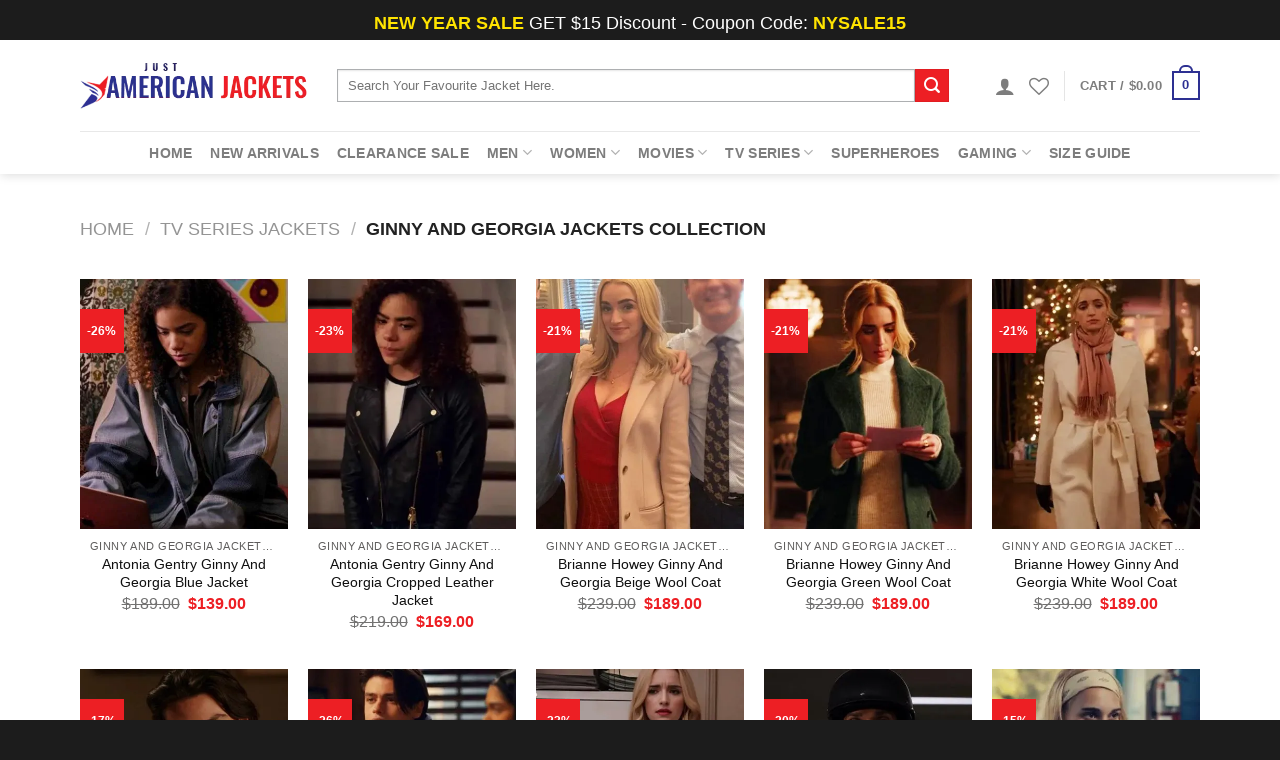

--- FILE ---
content_type: text/html; charset=UTF-8
request_url: https://www.justamericanjackets.com/category/tv-series-jackets/ginny-and-georgia-jackets-collection/
body_size: 46986
content:
<!DOCTYPE html>
<!--[if IE 9 ]><html lang="en-US" class="ie9 loading-site no-js"> <![endif]-->
<!--[if IE 8 ]><html lang="en-US" class="ie8 loading-site no-js"> <![endif]-->
<!--[if (gte IE 9)|!(IE)]><!--><html lang="en-US" class="loading-site no-js"> <!--<![endif]--><head><script data-no-optimize="1">var litespeed_docref=sessionStorage.getItem("litespeed_docref");litespeed_docref&&(Object.defineProperty(document,"referrer",{get:function(){return litespeed_docref}}),sessionStorage.removeItem("litespeed_docref"));</script> <meta charset="UTF-8" /><link rel="profile" href="http://gmpg.org/xfn/11" /><link rel="pingback" href="https://www.justamericanjackets.com/xmlrpc.php" /> <script type="litespeed/javascript">document.documentElement.className=document.documentElement.className+' yes-js js_active js'</script> <script type="litespeed/javascript">(function(html){html.className=html.className.replace(/\bno-js\b/,'js')})(document.documentElement)</script> <meta name='robots' content='index, follow, max-image-preview:large, max-snippet:-1, max-video-preview:-1' /><style>img:is([sizes="auto" i], [sizes^="auto," i]) { contain-intrinsic-size: 3000px 1500px }</style><meta name="viewport" content="width=device-width, initial-scale=1, maximum-scale=1" /><title>Ginny and Georgia Jackets Collection – Just American Jackets</title><meta name="description" content="Now add the premium collection of Ginny and Georgia jackets to your wardrobe. All jackets are manufactured with premium quality material. Order today!" /><link rel="canonical" href="https://www.justamericanjackets.com/category/tv-series-jackets/ginny-and-georgia-jackets-collection/" /><meta property="og:locale" content="en_US" /><meta property="og:type" content="article" /><meta property="og:title" content="Ginny and Georgia Jackets Collection – Just American Jackets" /><meta property="og:description" content="Now add the premium collection of Ginny and Georgia jackets to your wardrobe. All jackets are manufactured with premium quality material. Order today!" /><meta property="og:url" content="https://www.justamericanjackets.com/category/tv-series-jackets/ginny-and-georgia-jackets-collection/" /><meta property="og:site_name" content="Just American Jackets" /> <script type="application/ld+json" class="yoast-schema-graph">{"@context":"https://schema.org","@graph":[{"@type":"CollectionPage","@id":"https://www.justamericanjackets.com/category/tv-series-jackets/ginny-and-georgia-jackets-collection/","url":"https://www.justamericanjackets.com/category/tv-series-jackets/ginny-and-georgia-jackets-collection/","name":"Ginny and Georgia Jackets Collection – Just American Jackets","isPartOf":{"@id":"https://www.justamericanjackets.com/#website"},"primaryImageOfPage":{"@id":"https://www.justamericanjackets.com/category/tv-series-jackets/ginny-and-georgia-jackets-collection/#primaryimage"},"image":{"@id":"https://www.justamericanjackets.com/category/tv-series-jackets/ginny-and-georgia-jackets-collection/#primaryimage"},"thumbnailUrl":"https://www.justamericanjackets.com/wp-content/uploads/2023/02/Antonia-Gentry-Ginny-And-Georgia-Blue-Jacket.jpg","description":"Now add the premium collection of Ginny and Georgia jackets to your wardrobe. All jackets are manufactured with premium quality material. Order today!","breadcrumb":{"@id":"https://www.justamericanjackets.com/category/tv-series-jackets/ginny-and-georgia-jackets-collection/#breadcrumb"},"inLanguage":"en-US"},{"@type":"ImageObject","inLanguage":"en-US","@id":"https://www.justamericanjackets.com/category/tv-series-jackets/ginny-and-georgia-jackets-collection/#primaryimage","url":"https://www.justamericanjackets.com/wp-content/uploads/2023/02/Antonia-Gentry-Ginny-And-Georgia-Blue-Jacket.jpg","contentUrl":"https://www.justamericanjackets.com/wp-content/uploads/2023/02/Antonia-Gentry-Ginny-And-Georgia-Blue-Jacket.jpg","width":600,"height":800,"caption":"Ginny Miller Ginny And Georgia 2021 Blue Denim Jacket"},{"@type":"BreadcrumbList","@id":"https://www.justamericanjackets.com/category/tv-series-jackets/ginny-and-georgia-jackets-collection/#breadcrumb","itemListElement":[{"@type":"ListItem","position":1,"name":"Home","item":"https://www.justamericanjackets.com/"},{"@type":"ListItem","position":2,"name":"Shop","item":"https://www.justamericanjackets.com/shop/"},{"@type":"ListItem","position":3,"name":"TV Series Jackets","item":"https://www.justamericanjackets.com/category/tv-series-jackets/"},{"@type":"ListItem","position":4,"name":"Ginny and Georgia Jackets Collection"}]},{"@type":"WebSite","@id":"https://www.justamericanjackets.com/#website","url":"https://www.justamericanjackets.com/","name":"Just American Jackets","description":"Men &amp; Women Movies, TV Celebrity Jackets Store","publisher":{"@id":"https://www.justamericanjackets.com/#organization"},"potentialAction":[{"@type":"SearchAction","target":{"@type":"EntryPoint","urlTemplate":"https://www.justamericanjackets.com/?s={search_term_string}"},"query-input":{"@type":"PropertyValueSpecification","valueRequired":true,"valueName":"search_term_string"}}],"inLanguage":"en-US"},{"@type":"Organization","@id":"https://www.justamericanjackets.com/#organization","name":"Just American Jackets","url":"https://www.justamericanjackets.com/","logo":{"@type":"ImageObject","inLanguage":"en-US","@id":"https://www.justamericanjackets.com/#/schema/logo/image/","url":"https://www.justamericanjackets.com/wp-content/uploads/2018/07/logo.png","contentUrl":"https://www.justamericanjackets.com/wp-content/uploads/2018/07/logo.png","width":400,"height":84,"caption":"Just American Jackets"},"image":{"@id":"https://www.justamericanjackets.com/#/schema/logo/image/"},"sameAs":["https://www.facebook.com/Just-American-Jackets-284269212317453/","https://x.com/justamericanja1","https://www.instagram.com/justamericanjackets/","https://www.pinterest.com/justamericanjackets/"]}]}</script> <link rel='dns-prefetch' href='//www.google.com' /><link rel='dns-prefetch' href='//fonts.googleapis.com' /><link rel="alternate" type="application/rss+xml" title="Just American Jackets &raquo; Feed" href="https://www.justamericanjackets.com/feed/" /><link rel="alternate" type="application/rss+xml" title="Just American Jackets &raquo; Comments Feed" href="https://www.justamericanjackets.com/comments/feed/" /><link rel="alternate" type="application/rss+xml" title="Just American Jackets &raquo; Ginny and Georgia Jackets Collection Category Feed" href="https://www.justamericanjackets.com/category/tv-series-jackets/ginny-and-georgia-jackets-collection/feed/" /><link data-optimized="2" rel="stylesheet" href="https://www.justamericanjackets.com/wp-content/litespeed/css/cf931b4051570dfe6f17f08d907b3d03.css?ver=0f597" /><style id='classic-theme-styles-inline-css' type='text/css'>/*! This file is auto-generated */
.wp-block-button__link{color:#fff;background-color:#32373c;border-radius:9999px;box-shadow:none;text-decoration:none;padding:calc(.667em + 2px) calc(1.333em + 2px);font-size:1.125em}.wp-block-file__button{background:#32373c;color:#fff;text-decoration:none}</style><style id='global-styles-inline-css' type='text/css'>:root{--wp--preset--aspect-ratio--square: 1;--wp--preset--aspect-ratio--4-3: 4/3;--wp--preset--aspect-ratio--3-4: 3/4;--wp--preset--aspect-ratio--3-2: 3/2;--wp--preset--aspect-ratio--2-3: 2/3;--wp--preset--aspect-ratio--16-9: 16/9;--wp--preset--aspect-ratio--9-16: 9/16;--wp--preset--color--black: #000000;--wp--preset--color--cyan-bluish-gray: #abb8c3;--wp--preset--color--white: #ffffff;--wp--preset--color--pale-pink: #f78da7;--wp--preset--color--vivid-red: #cf2e2e;--wp--preset--color--luminous-vivid-orange: #ff6900;--wp--preset--color--luminous-vivid-amber: #fcb900;--wp--preset--color--light-green-cyan: #7bdcb5;--wp--preset--color--vivid-green-cyan: #00d084;--wp--preset--color--pale-cyan-blue: #8ed1fc;--wp--preset--color--vivid-cyan-blue: #0693e3;--wp--preset--color--vivid-purple: #9b51e0;--wp--preset--gradient--vivid-cyan-blue-to-vivid-purple: linear-gradient(135deg,rgba(6,147,227,1) 0%,rgb(155,81,224) 100%);--wp--preset--gradient--light-green-cyan-to-vivid-green-cyan: linear-gradient(135deg,rgb(122,220,180) 0%,rgb(0,208,130) 100%);--wp--preset--gradient--luminous-vivid-amber-to-luminous-vivid-orange: linear-gradient(135deg,rgba(252,185,0,1) 0%,rgba(255,105,0,1) 100%);--wp--preset--gradient--luminous-vivid-orange-to-vivid-red: linear-gradient(135deg,rgba(255,105,0,1) 0%,rgb(207,46,46) 100%);--wp--preset--gradient--very-light-gray-to-cyan-bluish-gray: linear-gradient(135deg,rgb(238,238,238) 0%,rgb(169,184,195) 100%);--wp--preset--gradient--cool-to-warm-spectrum: linear-gradient(135deg,rgb(74,234,220) 0%,rgb(151,120,209) 20%,rgb(207,42,186) 40%,rgb(238,44,130) 60%,rgb(251,105,98) 80%,rgb(254,248,76) 100%);--wp--preset--gradient--blush-light-purple: linear-gradient(135deg,rgb(255,206,236) 0%,rgb(152,150,240) 100%);--wp--preset--gradient--blush-bordeaux: linear-gradient(135deg,rgb(254,205,165) 0%,rgb(254,45,45) 50%,rgb(107,0,62) 100%);--wp--preset--gradient--luminous-dusk: linear-gradient(135deg,rgb(255,203,112) 0%,rgb(199,81,192) 50%,rgb(65,88,208) 100%);--wp--preset--gradient--pale-ocean: linear-gradient(135deg,rgb(255,245,203) 0%,rgb(182,227,212) 50%,rgb(51,167,181) 100%);--wp--preset--gradient--electric-grass: linear-gradient(135deg,rgb(202,248,128) 0%,rgb(113,206,126) 100%);--wp--preset--gradient--midnight: linear-gradient(135deg,rgb(2,3,129) 0%,rgb(40,116,252) 100%);--wp--preset--font-size--small: 13px;--wp--preset--font-size--medium: 20px;--wp--preset--font-size--large: 36px;--wp--preset--font-size--x-large: 42px;--wp--preset--spacing--20: 0.44rem;--wp--preset--spacing--30: 0.67rem;--wp--preset--spacing--40: 1rem;--wp--preset--spacing--50: 1.5rem;--wp--preset--spacing--60: 2.25rem;--wp--preset--spacing--70: 3.38rem;--wp--preset--spacing--80: 5.06rem;--wp--preset--shadow--natural: 6px 6px 9px rgba(0, 0, 0, 0.2);--wp--preset--shadow--deep: 12px 12px 50px rgba(0, 0, 0, 0.4);--wp--preset--shadow--sharp: 6px 6px 0px rgba(0, 0, 0, 0.2);--wp--preset--shadow--outlined: 6px 6px 0px -3px rgba(255, 255, 255, 1), 6px 6px rgba(0, 0, 0, 1);--wp--preset--shadow--crisp: 6px 6px 0px rgba(0, 0, 0, 1);}:where(.is-layout-flex){gap: 0.5em;}:where(.is-layout-grid){gap: 0.5em;}body .is-layout-flex{display: flex;}.is-layout-flex{flex-wrap: wrap;align-items: center;}.is-layout-flex > :is(*, div){margin: 0;}body .is-layout-grid{display: grid;}.is-layout-grid > :is(*, div){margin: 0;}:where(.wp-block-columns.is-layout-flex){gap: 2em;}:where(.wp-block-columns.is-layout-grid){gap: 2em;}:where(.wp-block-post-template.is-layout-flex){gap: 1.25em;}:where(.wp-block-post-template.is-layout-grid){gap: 1.25em;}.has-black-color{color: var(--wp--preset--color--black) !important;}.has-cyan-bluish-gray-color{color: var(--wp--preset--color--cyan-bluish-gray) !important;}.has-white-color{color: var(--wp--preset--color--white) !important;}.has-pale-pink-color{color: var(--wp--preset--color--pale-pink) !important;}.has-vivid-red-color{color: var(--wp--preset--color--vivid-red) !important;}.has-luminous-vivid-orange-color{color: var(--wp--preset--color--luminous-vivid-orange) !important;}.has-luminous-vivid-amber-color{color: var(--wp--preset--color--luminous-vivid-amber) !important;}.has-light-green-cyan-color{color: var(--wp--preset--color--light-green-cyan) !important;}.has-vivid-green-cyan-color{color: var(--wp--preset--color--vivid-green-cyan) !important;}.has-pale-cyan-blue-color{color: var(--wp--preset--color--pale-cyan-blue) !important;}.has-vivid-cyan-blue-color{color: var(--wp--preset--color--vivid-cyan-blue) !important;}.has-vivid-purple-color{color: var(--wp--preset--color--vivid-purple) !important;}.has-black-background-color{background-color: var(--wp--preset--color--black) !important;}.has-cyan-bluish-gray-background-color{background-color: var(--wp--preset--color--cyan-bluish-gray) !important;}.has-white-background-color{background-color: var(--wp--preset--color--white) !important;}.has-pale-pink-background-color{background-color: var(--wp--preset--color--pale-pink) !important;}.has-vivid-red-background-color{background-color: var(--wp--preset--color--vivid-red) !important;}.has-luminous-vivid-orange-background-color{background-color: var(--wp--preset--color--luminous-vivid-orange) !important;}.has-luminous-vivid-amber-background-color{background-color: var(--wp--preset--color--luminous-vivid-amber) !important;}.has-light-green-cyan-background-color{background-color: var(--wp--preset--color--light-green-cyan) !important;}.has-vivid-green-cyan-background-color{background-color: var(--wp--preset--color--vivid-green-cyan) !important;}.has-pale-cyan-blue-background-color{background-color: var(--wp--preset--color--pale-cyan-blue) !important;}.has-vivid-cyan-blue-background-color{background-color: var(--wp--preset--color--vivid-cyan-blue) !important;}.has-vivid-purple-background-color{background-color: var(--wp--preset--color--vivid-purple) !important;}.has-black-border-color{border-color: var(--wp--preset--color--black) !important;}.has-cyan-bluish-gray-border-color{border-color: var(--wp--preset--color--cyan-bluish-gray) !important;}.has-white-border-color{border-color: var(--wp--preset--color--white) !important;}.has-pale-pink-border-color{border-color: var(--wp--preset--color--pale-pink) !important;}.has-vivid-red-border-color{border-color: var(--wp--preset--color--vivid-red) !important;}.has-luminous-vivid-orange-border-color{border-color: var(--wp--preset--color--luminous-vivid-orange) !important;}.has-luminous-vivid-amber-border-color{border-color: var(--wp--preset--color--luminous-vivid-amber) !important;}.has-light-green-cyan-border-color{border-color: var(--wp--preset--color--light-green-cyan) !important;}.has-vivid-green-cyan-border-color{border-color: var(--wp--preset--color--vivid-green-cyan) !important;}.has-pale-cyan-blue-border-color{border-color: var(--wp--preset--color--pale-cyan-blue) !important;}.has-vivid-cyan-blue-border-color{border-color: var(--wp--preset--color--vivid-cyan-blue) !important;}.has-vivid-purple-border-color{border-color: var(--wp--preset--color--vivid-purple) !important;}.has-vivid-cyan-blue-to-vivid-purple-gradient-background{background: var(--wp--preset--gradient--vivid-cyan-blue-to-vivid-purple) !important;}.has-light-green-cyan-to-vivid-green-cyan-gradient-background{background: var(--wp--preset--gradient--light-green-cyan-to-vivid-green-cyan) !important;}.has-luminous-vivid-amber-to-luminous-vivid-orange-gradient-background{background: var(--wp--preset--gradient--luminous-vivid-amber-to-luminous-vivid-orange) !important;}.has-luminous-vivid-orange-to-vivid-red-gradient-background{background: var(--wp--preset--gradient--luminous-vivid-orange-to-vivid-red) !important;}.has-very-light-gray-to-cyan-bluish-gray-gradient-background{background: var(--wp--preset--gradient--very-light-gray-to-cyan-bluish-gray) !important;}.has-cool-to-warm-spectrum-gradient-background{background: var(--wp--preset--gradient--cool-to-warm-spectrum) !important;}.has-blush-light-purple-gradient-background{background: var(--wp--preset--gradient--blush-light-purple) !important;}.has-blush-bordeaux-gradient-background{background: var(--wp--preset--gradient--blush-bordeaux) !important;}.has-luminous-dusk-gradient-background{background: var(--wp--preset--gradient--luminous-dusk) !important;}.has-pale-ocean-gradient-background{background: var(--wp--preset--gradient--pale-ocean) !important;}.has-electric-grass-gradient-background{background: var(--wp--preset--gradient--electric-grass) !important;}.has-midnight-gradient-background{background: var(--wp--preset--gradient--midnight) !important;}.has-small-font-size{font-size: var(--wp--preset--font-size--small) !important;}.has-medium-font-size{font-size: var(--wp--preset--font-size--medium) !important;}.has-large-font-size{font-size: var(--wp--preset--font-size--large) !important;}.has-x-large-font-size{font-size: var(--wp--preset--font-size--x-large) !important;}
:where(.wp-block-post-template.is-layout-flex){gap: 1.25em;}:where(.wp-block-post-template.is-layout-grid){gap: 1.25em;}
:where(.wp-block-columns.is-layout-flex){gap: 2em;}:where(.wp-block-columns.is-layout-grid){gap: 2em;}
:root :where(.wp-block-pullquote){font-size: 1.5em;line-height: 1.6;}</style><style id='woocommerce-inline-inline-css' type='text/css'>.woocommerce form .form-row .required { visibility: visible; }</style> <script type="litespeed/javascript">window._nslDOMReady=(function(){const executedCallbacks=new Set();return function(callback){if(executedCallbacks.has(callback))return;const wrappedCallback=function(){if(executedCallbacks.has(callback))return;executedCallbacks.add(callback);callback()};if(document.readyState==="complete"||document.readyState==="interactive"){wrappedCallback()}else{document.addEventListener("DOMContentLiteSpeedLoaded",wrappedCallback)}}})()</script><script type="litespeed/javascript" data-src="https://www.justamericanjackets.com/wp-includes/js/jquery/jquery.min.js" id="jquery-core-js"></script> <script id="wc-add-to-cart-js-extra" type="litespeed/javascript">var wc_add_to_cart_params={"ajax_url":"\/wp-admin\/admin-ajax.php","wc_ajax_url":"\/?wc-ajax=%%endpoint%%","i18n_view_cart":"View cart","cart_url":"https:\/\/www.justamericanjackets.com\/cart\/","is_cart":"","cart_redirect_after_add":"yes"}</script> <script id="woocommerce-js-extra" type="litespeed/javascript">var woocommerce_params={"ajax_url":"\/wp-admin\/admin-ajax.php","wc_ajax_url":"\/?wc-ajax=%%endpoint%%","i18n_password_show":"Show password","i18n_password_hide":"Hide password"}</script> <link rel="https://api.w.org/" href="https://www.justamericanjackets.com/wp-json/" /><link rel="alternate" title="JSON" type="application/json" href="https://www.justamericanjackets.com/wp-json/wp/v2/product_cat/854" /><link rel="EditURI" type="application/rsd+xml" title="RSD" href="https://www.justamericanjackets.com/xmlrpc.php?rsd" /><meta name="generator" content="WordPress 6.8.3" /><meta name="generator" content="WooCommerce 10.4.3" /><style type="text/css">#size-chart {clear:both; margin:10px 0; width:100%}#size-chart tr th{font-weight:bold;}
			#size-chart tr td,#size-chart tr th{color:#000000;
			padding:8px; text-align:left;}
			.remodal p{color:#000000; text-align:justify;}
			#modal1Title{color:#000000; margin-bottom:15px; font-size:25px; text-align:left}

							#size-chart tr th{background:#000000; color:#ffffff; text-align:center;}
				#size-chart tr td,#size-chart tr th{border:1px solid #CCCCCC; text-align:center;}
						
			.remodal-overlay {background:rgba(0,0,0,0.7) !important; z-index:9999;}
			.remodal{padding:35px;}
			.remodal .remodal-close{top:35px;right:35px;}
			.button-wrapper{margin:7px 0;}
			#chart-button{background:#000000; color:#ffffff; padding:7px 10px;font-weight: 700;
			border-radius: 3px; -webkit-border-radius: 3px;-moz-border-radius: 3px; text-decoration:none; }
			#chart-button:hover{background:#333333;  }</style><style>.bg{opacity: 0; transition: opacity 1s; -webkit-transition: opacity 1s;} .bg-loaded{opacity: 1;}</style><!--[if IE]><link rel="stylesheet" type="text/css" href="https://www.justamericanjackets.com/wp-content/themes/flatsome/assets/css/ie-fallback.css"><script src="//cdnjs.cloudflare.com/ajax/libs/html5shiv/3.6.1/html5shiv.js"></script><script>var head = document.getElementsByTagName('head')[0],style = document.createElement('style');style.type = 'text/css';style.styleSheet.cssText = ':before,:after{content:none !important';head.appendChild(style);setTimeout(function(){head.removeChild(style);}, 0);</script><script src="https://www.justamericanjackets.com/wp-content/themes/flatsome/assets/libs/ie-flexibility.js"></script><![endif]-->	<noscript><style>.woocommerce-product-gallery{ opacity: 1 !important; }</style></noscript><link rel="icon" href="https://www.justamericanjackets.com/wp-content/uploads/2019/01/cropped-jaj-32x32.png" sizes="32x32" /><link rel="icon" href="https://www.justamericanjackets.com/wp-content/uploads/2019/01/cropped-jaj-192x192.png" sizes="192x192" /><link rel="apple-touch-icon" href="https://www.justamericanjackets.com/wp-content/uploads/2019/01/cropped-jaj-180x180.png" /><meta name="msapplication-TileImage" content="https://www.justamericanjackets.com/wp-content/uploads/2019/01/cropped-jaj-270x270.png" /><style id="custom-css" type="text/css">:root {--primary-color: #2d3092;}.full-width .ubermenu-nav, .container, .row{max-width: 1150px}.row.row-collapse{max-width: 1120px}.row.row-small{max-width: 1142.5px}.row.row-large{max-width: 1180px}.header-main{height: 91px}#logo img{max-height: 91px}#logo{width:227px;}.header-bottom{min-height: 43px}.header-top{min-height: 40px}.transparent .header-main{height: 30px}.transparent #logo img{max-height: 30px}.has-transparent + .page-title:first-of-type,.has-transparent + #main > .page-title,.has-transparent + #main > div > .page-title,.has-transparent + #main .page-header-wrapper:first-of-type .page-title{padding-top: 110px;}.header.show-on-scroll,.stuck .header-main{height:70px!important}.stuck #logo img{max-height: 70px!important}.search-form{ width: 93%;}.header-bg-color, .header-wrapper {background-color: rgba(255,255,255,0.9)}.header-bottom {background-color: rgba(45,48,146,0)}.top-bar-nav > li > a{line-height: 16px }.header-main .nav > li > a{line-height: 16px }.stuck .header-main .nav > li > a{line-height: 50px }.header-bottom-nav > li > a{line-height: 16px }@media (max-width: 549px) {.header-main{height: 70px}#logo img{max-height: 70px}}.nav-dropdown{font-size:100%}.header-top{background-color:#1c1c1c!important;}/* Color */.accordion-title.active, .has-icon-bg .icon .icon-inner,.logo a, .primary.is-underline, .primary.is-link, .badge-outline .badge-inner, .nav-outline > li.active> a,.nav-outline >li.active > a, .cart-icon strong,[data-color='primary'], .is-outline.primary{color: #2d3092;}/* Color !important */[data-text-color="primary"]{color: #2d3092!important;}/* Background Color */[data-text-bg="primary"]{background-color: #2d3092;}/* Background */.scroll-to-bullets a,.featured-title, .label-new.menu-item > a:after, .nav-pagination > li > .current,.nav-pagination > li > span:hover,.nav-pagination > li > a:hover,.has-hover:hover .badge-outline .badge-inner,button[type="submit"], .button.wc-forward:not(.checkout):not(.checkout-button), .button.submit-button, .button.primary:not(.is-outline),.featured-table .title,.is-outline:hover, .has-icon:hover .icon-label,.nav-dropdown-bold .nav-column li > a:hover, .nav-dropdown.nav-dropdown-bold > li > a:hover, .nav-dropdown-bold.dark .nav-column li > a:hover, .nav-dropdown.nav-dropdown-bold.dark > li > a:hover, .is-outline:hover, .tagcloud a:hover,.grid-tools a, input[type='submit']:not(.is-form), .box-badge:hover .box-text, input.button.alt,.nav-box > li > a:hover,.nav-box > li.active > a,.nav-pills > li.active > a ,.current-dropdown .cart-icon strong, .cart-icon:hover strong, .nav-line-bottom > li > a:before, .nav-line-grow > li > a:before, .nav-line > li > a:before,.banner, .header-top, .slider-nav-circle .flickity-prev-next-button:hover svg, .slider-nav-circle .flickity-prev-next-button:hover .arrow, .primary.is-outline:hover, .button.primary:not(.is-outline), input[type='submit'].primary, input[type='submit'].primary, input[type='reset'].button, input[type='button'].primary, .badge-inner{background-color: #2d3092;}/* Border */.nav-vertical.nav-tabs > li.active > a,.scroll-to-bullets a.active,.nav-pagination > li > .current,.nav-pagination > li > span:hover,.nav-pagination > li > a:hover,.has-hover:hover .badge-outline .badge-inner,.accordion-title.active,.featured-table,.is-outline:hover, .tagcloud a:hover,blockquote, .has-border, .cart-icon strong:after,.cart-icon strong,.blockUI:before, .processing:before,.loading-spin, .slider-nav-circle .flickity-prev-next-button:hover svg, .slider-nav-circle .flickity-prev-next-button:hover .arrow, .primary.is-outline:hover{border-color: #2d3092}.nav-tabs > li.active > a{border-top-color: #2d3092}.widget_shopping_cart_content .blockUI.blockOverlay:before { border-left-color: #2d3092 }.woocommerce-checkout-review-order .blockUI.blockOverlay:before { border-left-color: #2d3092 }/* Fill */.slider .flickity-prev-next-button:hover svg,.slider .flickity-prev-next-button:hover .arrow{fill: #2d3092;}/* Background Color */[data-icon-label]:after, .secondary.is-underline:hover,.secondary.is-outline:hover,.icon-label,.button.secondary:not(.is-outline),.button.alt:not(.is-outline), .badge-inner.on-sale, .button.checkout, .single_add_to_cart_button, .current .breadcrumb-step{ background-color:#ed1f24; }[data-text-bg="secondary"]{background-color: #ed1f24;}/* Color */.secondary.is-underline,.secondary.is-link, .secondary.is-outline,.stars a.active, .star-rating:before, .woocommerce-page .star-rating:before,.star-rating span:before, .color-secondary{color: #ed1f24}/* Color !important */[data-text-color="secondary"]{color: #ed1f24!important;}/* Border */.secondary.is-outline:hover{border-color:#ed1f24}.alert.is-underline:hover,.alert.is-outline:hover,.alert{background-color: #ed1f24}.alert.is-link, .alert.is-outline, .color-alert{color: #ed1f24;}/* Color !important */[data-text-color="alert"]{color: #ed1f24!important;}/* Background Color */[data-text-bg="alert"]{background-color: #ed1f24;}body{font-family:"Poppins", sans-serif}body{font-weight: 0}body{color: #191716}.nav > li > a {font-family:"Poppins", sans-serif;}.mobile-sidebar-levels-2 .nav > li > ul > li > a {font-family:"Poppins", sans-serif;}.nav > li > a {font-weight: 600;}.mobile-sidebar-levels-2 .nav > li > ul > li > a {font-weight: 600;}h1,h2,h3,h4,h5,h6,.heading-font, .off-canvas-center .nav-sidebar.nav-vertical > li > a{font-family: "Poppins", sans-serif;}h1,h2,h3,h4,h5,h6,.heading-font,.banner h1,.banner h2{font-weight: 600;}h1,h2,h3,h4,h5,h6,.heading-font{color: #2a2b2e;}.alt-font{font-family: "Dancing Script", sans-serif;}.header:not(.transparent) .header-bottom-nav.nav > li > a:hover,.header:not(.transparent) .header-bottom-nav.nav > li.active > a,.header:not(.transparent) .header-bottom-nav.nav > li.current > a,.header:not(.transparent) .header-bottom-nav.nav > li > a.active,.header:not(.transparent) .header-bottom-nav.nav > li > a.current{color: #2d3092;}.header-bottom-nav.nav-line-bottom > li > a:before,.header-bottom-nav.nav-line-grow > li > a:before,.header-bottom-nav.nav-line > li > a:before,.header-bottom-nav.nav-box > li > a:hover,.header-bottom-nav.nav-box > li.active > a,.header-bottom-nav.nav-pills > li > a:hover,.header-bottom-nav.nav-pills > li.active > a{color:#FFF!important;background-color: #2d3092;}a{color: #2a2b2e;}a:hover{color: #ed1f24;}.tagcloud a:hover{border-color: #ed1f24;background-color: #ed1f24;}@media screen and (min-width: 550px){.products .box-vertical .box-image{min-width: 400px!important;width: 400px!important;}}.footer-1{background-color: #ffffff}.footer-2{background-color: #000000}.absolute-footer, html{background-color: rgba(0,0,0,0.89)}button[name='update_cart'] { display: none; }/* Custom CSS */@media(max-width:540px){#chart-button{top: -21px!important;right: 17px!important;}}#size-chart tr th{background:#2d3092;}.badge-inner .outer-flash {display: block;border-left-color: #ed1f24;border-style: solid;border-bottom-color: #ff000000;top: -30px;left: 0px;}.outer-flash {position: absolute;border-width: 0px 0px 75px 75px;}.badge-container .onsale {font-size: 12px;line-height: 14px;position: absolute;top: -20px;right: 0px;}.product-gallery .badge-container .onsale{top: -21px;left: 0px;}.onsale {font-size: 12px;transform: rotate(-40deg);-webkit-transform: rotate(-40deg);-ms-transform: rotate(-40deg);-moz-transform: rotate(-40deg);display: block;}.badge-circle .badge-inner {border-radius: 0px;background-color: transparent;}div.qty {float: left;font-size: 13px;font-weight: bold;padding: 10px 23px 0px 0px;}.single_add_to_cart_button{background:#FF8100!important;}.product-title a{color:#111!important;}.price-wrapper .price {font-size: 16px;}select#pa_size {width: 267px;}ins .woocommerce-Price-amount.amount {color: #ed1f24;}.product-short-description{margin:25px 0px 25px 0px}.product-short-description p {margin-bottom: 8px;font-size: 14px;}.product-short-description ul li {list-style: square;font-size: 14px;color: #000;margin-bottom: 6px;}.table.size-chart-table {border: 1px solid rgba(45, 48, 146, 0.07);}.size-chart-table tr:nth-child(odd) {background: rgba(45, 48, 146, 0.01);}.size-chart-table th,.size-chart-table td {font-size: 16px;padding:15px 30px 15px 30px;border-bottom: 1px solid rgba(45, 48, 146, 0.01);}.size-chart-table tr:first-child {background: #2d3092;color: #fff;}.variations{position:inherit!important;}.button-wrapper{position:relative;}#chart-button{position:absolute;top:13px;right:20%;padding:0px;background:transparent;color:#ed1f24;text-decoration:underline;border-radius:0!important;font-weight:900;font-size:15px;}#chart-button:hover {background: none;}.remodal-close {left:inherit; top: 5px; right: 5px;}input.search-field{border:1px solid rgba(35, 40, 45, 0.37) !important;}/* Custom CSS Tablet */@media (max-width: 849px){#size-chart tr:first-child{display:none;}/* Force table to not be like tables anymore */#size-chart table, #size-chart thead, #size-chart tbody, #size-chart th, #size-chart td, #size-chart tr { display: block; } /* Hide table headers (but not display: none;, for accessibility) */#size-chart thead tr { position: absolute;top: -9999px;left: -9999px;} #size-chart tr { border: 1px solid #ccc; } #size-chart td { /* Behavelike a "row" */border: none;border-bottom: 1px solid #eee;position: relative;padding-left: 50%;white-space: normal;text-align:right!important;font-size:13px;} #size-chart td:before { /* Now like a table header */position: absolute;/* Top/left values mimic padding */top: inherit;left: 6px;width: 75%; padding-right: 10px; white-space: nowrap;text-align:left;font-weight: bold;} /*Label the data*/#size-chart td:before { content: attr(data-title); }}.label-new.menu-item > a:after{content:"New";}.label-hot.menu-item > a:after{content:"Hot";}.label-sale.menu-item > a:after{content:"Sale";}.label-popular.menu-item > a:after{content:"Popular";}</style><style type="text/css" id="wp-custom-css">.ux-menu-link a span, footer p, footer a{
	color: #fff !important;
}
.badge-container .onsale {
    font-size: 12px;
    line-height: 14px;
    position: absolute;
    top: 0 !important;
    right: 0px;
    transform: rotate(0deg) !important;
    margin: auto;
    bottom: 00;
    left: 0;
    height: fit-content;
    width: fit-content;
}
.shop-page-title .page-title-inner .medium-text-center:nth-child(2){
	display: none;
}
.categoryBanner a img{
	width: 100%;
}
.CatCls{
	display: block;
  width: 1120px;
  margin: auto;
}
.product-info .price .amount{
	font-size: 22px;
}
.product-summary .woocommerce-Price-currencySymbol {
    font-size: inherit;
    vertical-align: top;
    margin-top: 0;
}
.product-info .price{
	margin: 15px 0 0;
}
.product-info .product-title{
	margin-bottom: 0px;
}
.product-short-description {
    margin: 15px 0px 0 0px;
}
.product-short-description > p{
	margin-bottom: 6px;
}
.product-short-description > p strong{
	font-size: 18px;
}
.product-short-description ul li{
	  list-style: disc !important;
    font-size: 14px;
    color: #000;
    margin: 0px 0 0px 19px;
}
.product-short-description ul li::marker{
    color: #ed1f24;
    font-size: 18px;
}
.productDealText span.code, .productDealText span.discount {
    color: #008000 !important;
    display: inline-block !important;
}
.productDealText span {
    font-weight: 600;
    color: #e51c24;
    display: block;
}
.productDealText p b{
	color: #ed1f24;
}
.productDealText .productFreeText {
	display: block;
	color: #008000;
	font-weight: 500;
	line-height: 1.4;
	margin: 2px 0 4px
}
.variations .label{
	  border-bottom: none;
    padding-right: 0;
}
.variations .label label{
	  margin-bottom: 0;
    font-size: 16px;
    width: fit-content;
}
.variations .value{
	position: relative;
}
.variations .reset_variations {
    position: absolute;
    bottom: auto;
    color: currentColor;
    opacity: 0.6;
    font-size: 11px;
    text-transform: uppercase;
    z-index: 9;
    top: -10px;
    right: calc(100% - 259px);
}
#chart-button{
	z-index: 9;
}
@media(max-width: 992px){
		select#pa_size {
    width: calc(100% - 100px);
	}
}
@media(max-width: 600px){
	.productDealText{
		font-size: 15px;
	}
}
@media(max-width: 540px){
	select#pa_size {
    width: calc(100% - 0px);
	}
	.variations .reset_variations {
		top: 20px;
		right: 40px;
	}
}</style><meta name="google-site-verification" content="Uf3pNwi3zs4byA4RIzq0NqMt6XY8dtLI0GOqw4_Vpvw" /></head><body class="archive tax-product_cat term-ginny-and-georgia-jackets-collection term-854 wp-theme-flatsome theme-flatsome woocommerce woocommerce-page woocommerce-no-js header-shadow lightbox nav-dropdown-has-arrow nav-dropdown-has-shadow nav-dropdown-has-border"><div id="wrapper"><header id="header" class="header "><div class="header-wrapper"><div id="top-bar" class="header-top hide-for-sticky nav-dark flex-has-center"><div class="flex-row container"><div class="flex-col hide-for-medium flex-left"><ul class="nav nav-left medium-nav-center nav-small  nav-divided"></ul></div><div class="flex-col hide-for-medium flex-center"><ul class="nav nav-center nav-small  nav-divided"><li class="html custom html_topbar_left"><div style="width: 100%; text-align: center; font-size: 18px; padding-top: 5px" class="marqueeCSSN"><span style="color: #FFE400; font-weight: 800">NEW YEAR SALE</span> GET $15 Discount - Coupon Code: <span style="color: #FFE400; font-weight: 800">NYSALE15</span></div></li></ul></div><div class="flex-col hide-for-medium flex-right"><ul class="nav top-bar-nav nav-right nav-small  nav-divided"></ul></div><div class="flex-col show-for-medium flex-grow"><ul class="nav nav-center nav-small mobile-nav  nav-divided"><li class="html custom html_topbar_right"><div style="width: 100%; text-align: center; padding: 6px 0; line-height: 1.4; font-size: 15px" class="marqueeCSSN"><span style="color: #FFE400; font-weight: 800">NEW YEAR SALE</span> GET $15 Discount - Coupon Code: <span style="color: #FFE400; font-weight: 800">NYSALE15</span></div></li></ul></div></div></div><div id="masthead" class="header-main hide-for-sticky"><div class="header-inner flex-row container logo-left medium-logo-center" role="navigation"><div id="logo" class="flex-col logo">
<a href="https://www.justamericanjackets.com/" title="Just American Jackets - Men &amp; Women Movies, TV Celebrity Jackets Store" rel="home">
<img data-lazyloaded="1" src="[data-uri]" width="227" height="91" data-src="https://www.justamericanjackets.com/wp-content/uploads/2018/07/logo.png.webp" class="header_logo header-logo" alt="Just American Jackets"/><img data-lazyloaded="1" src="[data-uri]" width="227" height="91" data-src="https://www.justamericanjackets.com/wp-content/uploads/2018/07/logo.png.webp" class="header-logo-dark" alt="Just American Jackets"/></a></div><div class="flex-col show-for-medium flex-left"><ul class="mobile-nav nav nav-left "><li class="nav-icon has-icon">
<a href="#" data-open="#main-menu" data-pos="left" data-bg="main-menu-overlay" data-color="" class="is-small" aria-label="Menu" aria-controls="main-menu" aria-expanded="false">
<i class="icon-menu" ></i>
</a></li></ul></div><div class="flex-col hide-for-medium flex-left
flex-grow"><ul class="header-nav header-nav-main nav nav-left  nav-uppercase" ><li class="header-search-form search-form html relative has-icon"><div class="header-search-form-wrapper"><div class="searchform-wrapper ux-search-box relative is-normal"><form role="search" method="get" class="searchform" action="https://www.justamericanjackets.com/"><div class="flex-row relative"><div class="flex-col flex-grow">
<label class="screen-reader-text" for="woocommerce-product-search-field-0">Search for:</label>
<input type="search" id="woocommerce-product-search-field-0" class="search-field mb-0" placeholder="Search Your Favourite Jacket Here." value="" name="s" required />
<input type="hidden" name="post_type" value="product" /></div><div class="flex-col">
<button type="submit" value="Search" class="ux-search-submit submit-button secondary button icon mb-0" aria-label="Submit">
<i class="icon-search" ></i>			</button></div></div><div class="live-search-results text-left z-top"></div></form></div></div></li></ul></div><div class="flex-col hide-for-medium flex-right"><ul class="header-nav header-nav-main nav nav-right  nav-uppercase"><li class="account-item has-icon
"
><a href="https://www.justamericanjackets.com/my-account/"
class="nav-top-link nav-top-not-logged-in is-small"
data-open="#login-form-popup"  >
<i class="icon-user" ></i>
</a></li><li class="header-wishlist-icon">
<a href="https://www.justamericanjackets.com/my-account/wishlist/" class="wishlist-link is-small">
<i class="wishlist-icon icon-heart-o"
>
</i>
</a></li><li class="header-divider"></li><li class="cart-item has-icon has-dropdown"><a href="https://www.justamericanjackets.com/cart/" title="Cart" class="header-cart-link is-small"><span class="header-cart-title">
Cart   /      <span class="cart-price"><span class="woocommerce-Price-amount amount"><bdi><span class="woocommerce-Price-currencySymbol">&#36;</span>0.00</bdi></span></span>
</span><span class="cart-icon image-icon">
<strong>0</strong>
</span>
</a><ul class="nav-dropdown nav-dropdown-default"><li class="html widget_shopping_cart"><div class="widget_shopping_cart_content"><p class="woocommerce-mini-cart__empty-message">No products in the cart.</p></div></li></ul></li></ul></div><div class="flex-col show-for-medium flex-right"><ul class="mobile-nav nav nav-right "><li class="cart-item has-icon"><a href="https://www.justamericanjackets.com/cart/" class="header-cart-link off-canvas-toggle nav-top-link is-small" data-open="#cart-popup" data-class="off-canvas-cart" title="Cart" data-pos="right">
<span class="cart-icon image-icon">
<strong>0</strong>
</span>
</a><div id="cart-popup" class="mfp-hide widget_shopping_cart"><div class="cart-popup-inner inner-padding"><div class="cart-popup-title text-center"><h4 class="uppercase">Cart</h4><div class="is-divider"></div></div><div class="widget_shopping_cart_content"><p class="woocommerce-mini-cart__empty-message">No products in the cart.</p></div><div class="cart-sidebar-content relative"></div></div></div></li></ul></div></div><div class="container"><div class="top-divider full-width"></div></div></div><div id="wide-nav" class="header-bottom wide-nav hide-for-sticky flex-has-center"><div class="flex-row container"><div class="flex-col hide-for-medium flex-center"><ul class="nav header-nav header-bottom-nav nav-center  nav-line-grow nav-size-medium nav-spacing-medium nav-uppercase"><li id="menu-item-2263" class="menu-item menu-item-type-custom menu-item-object-custom menu-item-home menu-item-2263 menu-item-design-default"><a href="https://www.justamericanjackets.com" class="nav-top-link">Home</a></li><li id="menu-item-6579" class="menu-item menu-item-type-taxonomy menu-item-object-product_cat menu-item-6579 menu-item-design-default"><a href="https://www.justamericanjackets.com/category/new-arrivals/" class="nav-top-link">New Arrivals</a></li><li id="menu-item-52495" class="menu-item menu-item-type-taxonomy menu-item-object-product_cat menu-item-52495 menu-item-design-default"><a href="https://www.justamericanjackets.com/category/winter-clearance-sale/" class="nav-top-link">Clearance Sale</a></li><li id="menu-item-279" class="menu-item menu-item-type-custom menu-item-object-custom menu-item-has-children menu-item-279 menu-item-design-default has-dropdown"><a href="https://justamericanjackets.com/category/men-jackets/" class="nav-top-link">Men<i class="icon-angle-down" ></i></a><ul class="sub-menu nav-dropdown nav-dropdown-default"><li id="menu-item-46001" class="menu-item menu-item-type-taxonomy menu-item-object-product_cat menu-item-46001"><a href="https://www.justamericanjackets.com/category/men-jackets/biker-jacket/">Biker Jacket For Men</a></li><li id="menu-item-46003" class="menu-item menu-item-type-taxonomy menu-item-object-product_cat menu-item-46003"><a href="https://www.justamericanjackets.com/category/men-jackets/bomber-jackets-for-men/">Bomber Jackets For Men</a></li><li id="menu-item-46005" class="menu-item menu-item-type-taxonomy menu-item-object-product_cat menu-item-46005"><a href="https://www.justamericanjackets.com/category/cafe-racer-jackets-for-men/">Cafe Racer Jackets For Men</a></li><li id="menu-item-46007" class="menu-item menu-item-type-taxonomy menu-item-object-product_cat menu-item-46007"><a href="https://www.justamericanjackets.com/category/men-jackets/shearling-jackets-for-men/">Shearling Jackets for Men</a></li><li id="menu-item-46009" class="menu-item menu-item-type-taxonomy menu-item-object-product_cat menu-item-46009"><a href="https://www.justamericanjackets.com/category/men-vest/">Men Vest</a></li><li id="menu-item-46011" class="menu-item menu-item-type-taxonomy menu-item-object-product_cat menu-item-46011"><a href="https://www.justamericanjackets.com/category/men-jackets/mens-quilted-jackets/">Men’s Quilted Jackets</a></li><li id="menu-item-46013" class="menu-item menu-item-type-taxonomy menu-item-object-product_cat menu-item-46013"><a href="https://www.justamericanjackets.com/category/men-trench-coat/">Men Trench Coats</a></li><li id="menu-item-74005" class="menu-item menu-item-type-taxonomy menu-item-object-product_cat menu-item-74005"><a href="https://www.justamericanjackets.com/category/men-jackets/mens-leather-jackets/">Men&#8217;s Leather Jackets</a></li></ul></li><li id="menu-item-280" class="menu-item menu-item-type-custom menu-item-object-custom menu-item-has-children menu-item-280 menu-item-design-default has-dropdown"><a href="https://justamericanjackets.com/category/women-jackets/" class="nav-top-link">Women<i class="icon-angle-down" ></i></a><ul class="sub-menu nav-dropdown nav-dropdown-default"><li id="menu-item-46002" class="menu-item menu-item-type-taxonomy menu-item-object-product_cat menu-item-46002"><a href="https://www.justamericanjackets.com/category/women-jackets/biker-jackets-for-women/">Biker Jackets For Women</a></li><li id="menu-item-46004" class="menu-item menu-item-type-taxonomy menu-item-object-product_cat menu-item-46004"><a href="https://www.justamericanjackets.com/category/women-jackets/bomber-jackets-for-women/">Bomber Jackets For Women</a></li><li id="menu-item-46006" class="menu-item menu-item-type-taxonomy menu-item-object-product_cat menu-item-46006"><a href="https://www.justamericanjackets.com/category/women-jackets/cafe-racer-jackets-for-women/">Cafe Racer Jackets For Women</a></li><li id="menu-item-46008" class="menu-item menu-item-type-taxonomy menu-item-object-product_cat menu-item-46008"><a href="https://www.justamericanjackets.com/category/women-jackets/womens-shearling-jackets/">Shearling Jackets for Women</a></li><li id="menu-item-46010" class="menu-item menu-item-type-taxonomy menu-item-object-product_cat menu-item-46010"><a href="https://www.justamericanjackets.com/category/women-vest/">Women Vest</a></li><li id="menu-item-46012" class="menu-item menu-item-type-taxonomy menu-item-object-product_cat menu-item-46012"><a href="https://www.justamericanjackets.com/category/women-jackets/womens-quilted-jackets/">Women’s Quilted Jackets</a></li><li id="menu-item-46014" class="menu-item menu-item-type-taxonomy menu-item-object-product_cat menu-item-46014"><a href="https://www.justamericanjackets.com/category/women-coats/women-trench-coats/">Women Trench Coats</a></li></ul></li><li id="menu-item-281" class="menu-item menu-item-type-custom menu-item-object-custom menu-item-has-children menu-item-281 menu-item-design-default has-dropdown"><a href="https://justamericanjackets.com/category/movies-jackets/" class="nav-top-link">Movies<i class="icon-angle-down" ></i></a><ul class="sub-menu nav-dropdown nav-dropdown-default"><li id="menu-item-46017" class="menu-item menu-item-type-taxonomy menu-item-object-product_cat menu-item-46017"><a href="https://www.justamericanjackets.com/category/avengers/">Avengers</a></li><li id="menu-item-46025" class="menu-item menu-item-type-taxonomy menu-item-object-product_cat menu-item-46025"><a href="https://www.justamericanjackets.com/category/dont-look-up/">Don&#8217;t Look Up</a></li><li id="menu-item-46026" class="menu-item menu-item-type-taxonomy menu-item-object-product_cat menu-item-46026"><a href="https://www.justamericanjackets.com/category/movies-jackets/descendants-series-outfits/">Descendants</a></li><li id="menu-item-46020" class="menu-item menu-item-type-taxonomy menu-item-object-product_cat menu-item-46020"><a href="https://www.justamericanjackets.com/category/movies-jackets/mission-impossible/">Mission Impossible</a></li><li id="menu-item-46023" class="menu-item menu-item-type-taxonomy menu-item-object-product_cat menu-item-46023"><a href="https://www.justamericanjackets.com/category/star-wars/">Star Wars</a></li><li id="menu-item-46034" class="menu-item menu-item-type-taxonomy menu-item-object-product_cat menu-item-46034"><a href="https://www.justamericanjackets.com/category/star-trek-costume-jackets-collection/">Star Trek</a></li><li id="menu-item-46018" class="menu-item menu-item-type-taxonomy menu-item-object-product_cat menu-item-46018"><a href="https://www.justamericanjackets.com/category/the-fast-and-the-furious/">The Fast and the Furious</a></li><li id="menu-item-46021" class="menu-item menu-item-type-taxonomy menu-item-object-product_cat menu-item-46021"><a href="https://www.justamericanjackets.com/category/top-gun/">Top Gun</a></li><li id="menu-item-46022" class="menu-item menu-item-type-taxonomy menu-item-object-product_cat menu-item-46022"><a href="https://www.justamericanjackets.com/category/the-irishman/">The Irishman</a></li><li id="menu-item-46024" class="menu-item menu-item-type-taxonomy menu-item-object-product_cat menu-item-46024"><a href="https://www.justamericanjackets.com/category/the-adam-project/">The Adam Project</a></li><li id="menu-item-46019" class="menu-item menu-item-type-taxonomy menu-item-object-product_cat menu-item-46019"><a href="https://www.justamericanjackets.com/category/venom/">Venom</a></li></ul></li><li id="menu-item-282" class="menu-item menu-item-type-custom menu-item-object-custom menu-item-has-children menu-item-282 menu-item-design-default has-dropdown"><a href="https://justamericanjackets.com/category/tv-series-merchandise/" class="nav-top-link">Tv Series<i class="icon-angle-down" ></i></a><ul class="sub-menu nav-dropdown nav-dropdown-default"><li id="menu-item-46033" class="menu-item menu-item-type-taxonomy menu-item-object-product_cat menu-item-46033"><a href="https://www.justamericanjackets.com/category/ash-vs-evil-dead/">Ash VS Evil Dead</a></li><li id="menu-item-46031" class="menu-item menu-item-type-taxonomy menu-item-object-product_cat menu-item-46031"><a href="https://www.justamericanjackets.com/category/tv-series-jackets/the-boys/">The Boys</a></li><li id="menu-item-46027" class="menu-item menu-item-type-taxonomy menu-item-object-product_cat menu-item-46027"><a href="https://www.justamericanjackets.com/category/westworld-clothing/">Westworld</a></li><li id="menu-item-46030" class="menu-item menu-item-type-taxonomy menu-item-object-product_cat menu-item-46030"><a href="https://www.justamericanjackets.com/category/tv-series-tales-of-the-walking-dead-outfits-and-jackets-collection/">Tales of the Walking Dead</a></li><li id="menu-item-46028" class="menu-item menu-item-type-taxonomy menu-item-object-product_cat menu-item-46028"><a href="https://www.justamericanjackets.com/category/the-dropout/">The Dropout</a></li><li id="menu-item-46032" class="menu-item menu-item-type-taxonomy menu-item-object-product_cat menu-item-46032"><a href="https://www.justamericanjackets.com/category/tv-series-jackets/the-hookup-plan-jackets-coats/">The Hookup Plan</a></li><li id="menu-item-46029" class="menu-item menu-item-type-taxonomy menu-item-object-product_cat menu-item-46029"><a href="https://www.justamericanjackets.com/category/tv-series-jackets/yellowstone/">Yellowstone</a></li></ul></li><li id="menu-item-283" class="menu-item menu-item-type-custom menu-item-object-custom menu-item-283 menu-item-design-default"><a href="https://justamericanjackets.com/category/superheroes-jackets/" class="nav-top-link">Superheroes</a></li><li id="menu-item-284" class="menu-item menu-item-type-custom menu-item-object-custom menu-item-has-children menu-item-284 menu-item-design-default has-dropdown"><a href="https://justamericanjackets.com/category/superheroes-jackets/game-jackets/" class="nav-top-link">Gaming<i class="icon-angle-down" ></i></a><ul class="sub-menu nav-dropdown nav-dropdown-default"><li id="menu-item-65440" class="menu-item menu-item-type-taxonomy menu-item-object-product_cat menu-item-65440"><a href="https://www.justamericanjackets.com/category/cyberpunk/">Cyberpunk</a></li><li id="menu-item-65441" class="menu-item menu-item-type-taxonomy menu-item-object-product_cat menu-item-65441"><a href="https://www.justamericanjackets.com/category/video-game-watch-dogs-themed-jackets/">Watch Dogs</a></li><li id="menu-item-65442" class="menu-item menu-item-type-taxonomy menu-item-object-product_cat menu-item-65442"><a href="https://www.justamericanjackets.com/category/game-jackets/red-dead-redemption-leather-jackets/">Red Dead Redemption</a></li><li id="menu-item-65443" class="menu-item menu-item-type-taxonomy menu-item-object-product_cat menu-item-65443"><a href="https://www.justamericanjackets.com/category/game-jackets/king-of-fighters-costume-and-jackets/">King of Fighters Costume and Jackets</a></li><li id="menu-item-65444" class="menu-item menu-item-type-taxonomy menu-item-object-product_cat menu-item-65444"><a href="https://www.justamericanjackets.com/category/game-jackets/resident-evil-jackets-collection/">Resident Evil</a></li><li id="menu-item-65446" class="menu-item menu-item-type-taxonomy menu-item-object-product_cat menu-item-65446"><a href="https://www.justamericanjackets.com/category/game-jackets/devil-may-cry-jackets/">Devil May Cry Jackets</a></li></ul></li><li id="menu-item-9243" class="menu-item menu-item-type-post_type menu-item-object-page menu-item-9243 menu-item-design-default"><a href="https://www.justamericanjackets.com/size-guide/" class="nav-top-link">Size Guide</a></li></ul></div><div class="flex-col show-for-medium flex-grow"><ul class="nav header-bottom-nav nav-center mobile-nav  nav-line-grow nav-size-medium nav-spacing-medium nav-uppercase"><li class="header-search-form search-form html relative has-icon"><div class="header-search-form-wrapper"><div class="searchform-wrapper ux-search-box relative is-normal"><form role="search" method="get" class="searchform" action="https://www.justamericanjackets.com/"><div class="flex-row relative"><div class="flex-col flex-grow">
<label class="screen-reader-text" for="woocommerce-product-search-field-1">Search for:</label>
<input type="search" id="woocommerce-product-search-field-1" class="search-field mb-0" placeholder="Search Your Favourite Jacket Here." value="" name="s" required />
<input type="hidden" name="post_type" value="product" /></div><div class="flex-col">
<button type="submit" value="Search" class="ux-search-submit submit-button secondary button icon mb-0" aria-label="Submit">
<i class="icon-search" ></i>			</button></div></div><div class="live-search-results text-left z-top"></div></form></div></div></li></ul></div></div></div><div class="header-bg-container fill"><div class="header-bg-image fill"></div><div class="header-bg-color fill"></div></div></div></header><div class="header-block block-html-after-header z-1" style="position:relative;top:-1px;"> <script type="litespeed/javascript" data-src="https://www.googletagmanager.com/gtag/js?id=G-7S9YSFYYPP"></script> <script type="litespeed/javascript">window.dataLayer=window.dataLayer||[];function gtag(){dataLayer.push(arguments)}
gtag('js',new Date());gtag('config','G-7S9YSFYYPP')</script></div><div class="shop-page-title category-page-title page-title "><div class="page-title-inner flex-row  medium-flex-wrap container"><div class="flex-col flex-grow medium-text-center"><div class="is-large"><nav class="woocommerce-breadcrumb breadcrumbs uppercase"><a href="https://www.justamericanjackets.com">Home</a> <span class="divider">&#47;</span> <a href="https://www.justamericanjackets.com/category/tv-series-jackets/">TV Series Jackets</a> <span class="divider">&#47;</span> Ginny and Georgia Jackets Collection</nav></div></div><div class="flex-col medium-text-center"><p class="woocommerce-result-count hide-for-medium">
Showing all 19 results</p><form class="woocommerce-ordering" method="get">
<select
name="orderby"
class="orderby"
aria-label="Shop order"
><option value="menu_order"  selected='selected'>Default sorting</option><option value="popularity" >Sort by popularity</option><option value="rating" >Sort by average rating</option><option value="date" >Sort by latest</option><option value="price" >Sort by price: low to high</option><option value="price-desc" >Sort by price: high to low</option>
</select>
<input type="hidden" name="paged" value="1" /></form></div></div></div><main id="main" class=""><div class="row category-page-row"><div class="col large-12"><div class="shop-container"><div class="woocommerce-notices-wrapper"></div><div class="products row row-small large-columns-5 medium-columns-3 small-columns-2 has-shadow row-box-shadow-2-hover"><div class="product-small col has-hover product type-product post-52338 status-publish first instock product_cat-ginny-and-georgia-jackets-collection product_cat-new-arrivals product_cat-tv-series-jackets product_cat-women-jackets has-post-thumbnail sale shipping-taxable purchasable product-type-variable"><div class="col-inner"><div class="badge-container absolute left top z-1"><div class="callout badge badge-square"><div class="badge-inner secondary on-sale"><span class="onsale">-26%</span></div></div></div><div class="product-small box "><div class="box-image"><div class="image-zoom_in">
<a href="https://www.justamericanjackets.com/product/antonia-gentry-ginny-and-georgia-blue-jacket/">
<img data-lazyloaded="1" src="[data-uri]" width="400" height="480" data-src="https://www.justamericanjackets.com/wp-content/uploads/2023/02/Antonia-Gentry-Ginny-And-Georgia-Blue-Jacket-400x480.jpg.webp" class="attachment-woocommerce_thumbnail size-woocommerce_thumbnail" alt="Ginny Miller Ginny And Georgia 2021 Blue Denim Jacket" decoding="async" fetchpriority="high" /><img data-lazyloaded="1" src="[data-uri]" width="400" height="480" data-src="https://www.justamericanjackets.com/wp-content/uploads/2023/02/Ginny-Miller-Ginny-And-Georgia-2021-Blue-Denim-Jacket-400x480.jpg.webp" class="show-on-hover absolute fill hide-for-small back-imageshow-on-hover absolute fill hide-for-small back-image hover-zoom" alt="Ginny And Georgia Antonia Gentry Jacket" decoding="async" />				</a></div><div class="image-tools is-small top right show-on-hover"><div class="wishlist-icon">
<button class="wishlist-button button is-outline circle icon" aria-label="Wishlist">
<i class="icon-heart-o" ></i>			</button><div class="wishlist-popup dark"><div
class="yith-wcwl-add-to-wishlist add-to-wishlist-52338 yith-wcwl-add-to-wishlist--link-style wishlist-fragment on-first-load"
data-fragment-ref="52338"
data-fragment-options="{&quot;base_url&quot;:&quot;&quot;,&quot;product_id&quot;:52338,&quot;parent_product_id&quot;:0,&quot;product_type&quot;:&quot;variable&quot;,&quot;is_single&quot;:false,&quot;in_default_wishlist&quot;:false,&quot;show_view&quot;:false,&quot;browse_wishlist_text&quot;:&quot;Browse Wishlist&quot;,&quot;already_in_wishslist_text&quot;:&quot;The product is already in the wishlist!&quot;,&quot;product_added_text&quot;:&quot;Product added!&quot;,&quot;available_multi_wishlist&quot;:false,&quot;disable_wishlist&quot;:false,&quot;show_count&quot;:false,&quot;ajax_loading&quot;:false,&quot;loop_position&quot;:false,&quot;item&quot;:&quot;add_to_wishlist&quot;}"
><div class="yith-wcwl-add-button">
<a
href="?add_to_wishlist=52338&#038;_wpnonce=b9f7e63b8f"
class="add_to_wishlist single_add_to_wishlist"
data-product-id="52338"
data-product-type="variable"
data-original-product-id="0"
data-title="Add to Wishlist"
rel="nofollow"
>
<svg id="yith-wcwl-icon-heart-outline" class="yith-wcwl-icon-svg" fill="none" stroke-width="1.5" stroke="currentColor" viewBox="0 0 24 24" xmlns="http://www.w3.org/2000/svg">
<path stroke-linecap="round" stroke-linejoin="round" d="M21 8.25c0-2.485-2.099-4.5-4.688-4.5-1.935 0-3.597 1.126-4.312 2.733-.715-1.607-2.377-2.733-4.313-2.733C5.1 3.75 3 5.765 3 8.25c0 7.22 9 12 9 12s9-4.78 9-12Z"></path>
</svg>		<span>Add to Wishlist</span>
</a></div></div></div></div></div><div class="image-tools is-small hide-for-small bottom left show-on-hover"></div><div class="image-tools grid-tools text-center hide-for-small bottom hover-slide-in show-on-hover"></div></div><div class="box-text box-text-products text-center grid-style-2"><div class="title-wrapper"><p class="category uppercase is-smaller no-text-overflow product-cat op-7">
Ginny and Georgia Jackets Collection</p><p class="name product-title woocommerce-loop-product__title"><a href="https://www.justamericanjackets.com/product/antonia-gentry-ginny-and-georgia-blue-jacket/" class="woocommerce-LoopProduct-link woocommerce-loop-product__link">Antonia Gentry Ginny And Georgia Blue Jacket</a></p></div><div class="price-wrapper">
<span class="price"><del aria-hidden="true"><span class="woocommerce-Price-amount amount"><bdi><span class="woocommerce-Price-currencySymbol">&#36;</span>189.00</bdi></span></del> <span class="screen-reader-text">Original price was: &#036;189.00.</span><ins aria-hidden="true"><span class="woocommerce-Price-amount amount"><bdi><span class="woocommerce-Price-currencySymbol">&#36;</span>139.00</bdi></span></ins><span class="screen-reader-text">Current price is: &#036;139.00.</span></span></div></div></div></div></div><div class="product-small col has-hover product type-product post-52355 status-publish instock product_cat-ginny-and-georgia-jackets-collection product_cat-new-arrivals product_cat-tv-series-jackets product_cat-women-jackets product_cat-womens-leather-jackets has-post-thumbnail sale shipping-taxable purchasable product-type-variable"><div class="col-inner"><div class="badge-container absolute left top z-1"><div class="callout badge badge-square"><div class="badge-inner secondary on-sale"><span class="onsale">-23%</span></div></div></div><div class="product-small box "><div class="box-image"><div class="image-zoom_in">
<a href="https://www.justamericanjackets.com/product/antonia-gentry-ginny-and-georgia-cropped-leather-jacket/">
<img data-lazyloaded="1" src="[data-uri]" width="400" height="480" data-src="https://www.justamericanjackets.com/wp-content/uploads/2023/02/Antonia-Gentry-Ginny-And-Georgia-Cropped-Leather-Jacket-400x480.jpg.webp" class="attachment-woocommerce_thumbnail size-woocommerce_thumbnail" alt="Ginny Miller Ginny And Georgia Antonia Gentry Black Leather Jacket" decoding="async" /><img data-lazyloaded="1" src="[data-uri]" width="400" height="480" data-src="https://www.justamericanjackets.com/wp-content/uploads/2023/02/Ginny-Miller-Ginny-And-Georgia-Antonia-Gentry-Black-Leather-Jacket-400x480.jpg.webp" class="show-on-hover absolute fill hide-for-small back-imageshow-on-hover absolute fill hide-for-small back-image hover-zoom" alt="Antonia Gentry Ginny And Georgia Cropped Leather Jacket" decoding="async" loading="lazy" />				</a></div><div class="image-tools is-small top right show-on-hover"><div class="wishlist-icon">
<button class="wishlist-button button is-outline circle icon" aria-label="Wishlist">
<i class="icon-heart-o" ></i>			</button><div class="wishlist-popup dark"><div
class="yith-wcwl-add-to-wishlist add-to-wishlist-52355 yith-wcwl-add-to-wishlist--link-style wishlist-fragment on-first-load"
data-fragment-ref="52355"
data-fragment-options="{&quot;base_url&quot;:&quot;&quot;,&quot;product_id&quot;:52355,&quot;parent_product_id&quot;:0,&quot;product_type&quot;:&quot;variable&quot;,&quot;is_single&quot;:false,&quot;in_default_wishlist&quot;:false,&quot;show_view&quot;:false,&quot;browse_wishlist_text&quot;:&quot;Browse Wishlist&quot;,&quot;already_in_wishslist_text&quot;:&quot;The product is already in the wishlist!&quot;,&quot;product_added_text&quot;:&quot;Product added!&quot;,&quot;available_multi_wishlist&quot;:false,&quot;disable_wishlist&quot;:false,&quot;show_count&quot;:false,&quot;ajax_loading&quot;:false,&quot;loop_position&quot;:false,&quot;item&quot;:&quot;add_to_wishlist&quot;}"
><div class="yith-wcwl-add-button">
<a
href="?add_to_wishlist=52355&#038;_wpnonce=b9f7e63b8f"
class="add_to_wishlist single_add_to_wishlist"
data-product-id="52355"
data-product-type="variable"
data-original-product-id="0"
data-title="Add to Wishlist"
rel="nofollow"
>
<svg id="yith-wcwl-icon-heart-outline" class="yith-wcwl-icon-svg" fill="none" stroke-width="1.5" stroke="currentColor" viewBox="0 0 24 24" xmlns="http://www.w3.org/2000/svg">
<path stroke-linecap="round" stroke-linejoin="round" d="M21 8.25c0-2.485-2.099-4.5-4.688-4.5-1.935 0-3.597 1.126-4.312 2.733-.715-1.607-2.377-2.733-4.313-2.733C5.1 3.75 3 5.765 3 8.25c0 7.22 9 12 9 12s9-4.78 9-12Z"></path>
</svg>		<span>Add to Wishlist</span>
</a></div></div></div></div></div><div class="image-tools is-small hide-for-small bottom left show-on-hover"></div><div class="image-tools grid-tools text-center hide-for-small bottom hover-slide-in show-on-hover"></div></div><div class="box-text box-text-products text-center grid-style-2"><div class="title-wrapper"><p class="category uppercase is-smaller no-text-overflow product-cat op-7">
Ginny and Georgia Jackets Collection</p><p class="name product-title woocommerce-loop-product__title"><a href="https://www.justamericanjackets.com/product/antonia-gentry-ginny-and-georgia-cropped-leather-jacket/" class="woocommerce-LoopProduct-link woocommerce-loop-product__link">Antonia Gentry Ginny And Georgia Cropped Leather Jacket</a></p></div><div class="price-wrapper">
<span class="price"><del aria-hidden="true"><span class="woocommerce-Price-amount amount"><bdi><span class="woocommerce-Price-currencySymbol">&#36;</span>219.00</bdi></span></del> <span class="screen-reader-text">Original price was: &#036;219.00.</span><ins aria-hidden="true"><span class="woocommerce-Price-amount amount"><bdi><span class="woocommerce-Price-currencySymbol">&#36;</span>169.00</bdi></span></ins><span class="screen-reader-text">Current price is: &#036;169.00.</span></span></div></div></div></div></div><div class="product-small col has-hover product type-product post-52319 status-publish instock product_cat-ginny-and-georgia-jackets-collection product_cat-new-arrivals product_cat-tv-series-jackets product_cat-women-coats product_cat-wool-outfits has-post-thumbnail sale shipping-taxable purchasable product-type-variable"><div class="col-inner"><div class="badge-container absolute left top z-1"><div class="callout badge badge-square"><div class="badge-inner secondary on-sale"><span class="onsale">-21%</span></div></div></div><div class="product-small box "><div class="box-image"><div class="image-zoom_in">
<a href="https://www.justamericanjackets.com/product/brianne-howey-ginny-and-georgia-beige-wool-coat/">
<img data-lazyloaded="1" src="[data-uri]" width="400" height="480" data-src="https://www.justamericanjackets.com/wp-content/uploads/2023/02/Brianne-Howey-Ginny-And-Georgia-Beige-Wool-Coat-400x480.jpg.webp" class="attachment-woocommerce_thumbnail size-woocommerce_thumbnail" alt="Brianne Howey Ginny And Georgia 2021 Georgia Miller Beige Wool Trench Coat" decoding="async" loading="lazy" /><img data-lazyloaded="1" src="[data-uri]" width="400" height="480" data-src="https://www.justamericanjackets.com/wp-content/uploads/2023/02/Ginny-And-Georgia-Brianne-Howey-Beige-Coat-400x480.jpg.webp" class="show-on-hover absolute fill hide-for-small back-imageshow-on-hover absolute fill hide-for-small back-image hover-zoom" alt="Brianne Howey Ginny And Georgia Beige Wool Coat" decoding="async" loading="lazy" />				</a></div><div class="image-tools is-small top right show-on-hover"><div class="wishlist-icon">
<button class="wishlist-button button is-outline circle icon" aria-label="Wishlist">
<i class="icon-heart-o" ></i>			</button><div class="wishlist-popup dark"><div
class="yith-wcwl-add-to-wishlist add-to-wishlist-52319 yith-wcwl-add-to-wishlist--link-style wishlist-fragment on-first-load"
data-fragment-ref="52319"
data-fragment-options="{&quot;base_url&quot;:&quot;&quot;,&quot;product_id&quot;:52319,&quot;parent_product_id&quot;:0,&quot;product_type&quot;:&quot;variable&quot;,&quot;is_single&quot;:false,&quot;in_default_wishlist&quot;:false,&quot;show_view&quot;:false,&quot;browse_wishlist_text&quot;:&quot;Browse Wishlist&quot;,&quot;already_in_wishslist_text&quot;:&quot;The product is already in the wishlist!&quot;,&quot;product_added_text&quot;:&quot;Product added!&quot;,&quot;available_multi_wishlist&quot;:false,&quot;disable_wishlist&quot;:false,&quot;show_count&quot;:false,&quot;ajax_loading&quot;:false,&quot;loop_position&quot;:false,&quot;item&quot;:&quot;add_to_wishlist&quot;}"
><div class="yith-wcwl-add-button">
<a
href="?add_to_wishlist=52319&#038;_wpnonce=b9f7e63b8f"
class="add_to_wishlist single_add_to_wishlist"
data-product-id="52319"
data-product-type="variable"
data-original-product-id="0"
data-title="Add to Wishlist"
rel="nofollow"
>
<svg id="yith-wcwl-icon-heart-outline" class="yith-wcwl-icon-svg" fill="none" stroke-width="1.5" stroke="currentColor" viewBox="0 0 24 24" xmlns="http://www.w3.org/2000/svg">
<path stroke-linecap="round" stroke-linejoin="round" d="M21 8.25c0-2.485-2.099-4.5-4.688-4.5-1.935 0-3.597 1.126-4.312 2.733-.715-1.607-2.377-2.733-4.313-2.733C5.1 3.75 3 5.765 3 8.25c0 7.22 9 12 9 12s9-4.78 9-12Z"></path>
</svg>		<span>Add to Wishlist</span>
</a></div></div></div></div></div><div class="image-tools is-small hide-for-small bottom left show-on-hover"></div><div class="image-tools grid-tools text-center hide-for-small bottom hover-slide-in show-on-hover"></div></div><div class="box-text box-text-products text-center grid-style-2"><div class="title-wrapper"><p class="category uppercase is-smaller no-text-overflow product-cat op-7">
Ginny and Georgia Jackets Collection</p><p class="name product-title woocommerce-loop-product__title"><a href="https://www.justamericanjackets.com/product/brianne-howey-ginny-and-georgia-beige-wool-coat/" class="woocommerce-LoopProduct-link woocommerce-loop-product__link">Brianne Howey Ginny And Georgia Beige Wool Coat</a></p></div><div class="price-wrapper">
<span class="price"><del aria-hidden="true"><span class="woocommerce-Price-amount amount"><bdi><span class="woocommerce-Price-currencySymbol">&#36;</span>239.00</bdi></span></del> <span class="screen-reader-text">Original price was: &#036;239.00.</span><ins aria-hidden="true"><span class="woocommerce-Price-amount amount"><bdi><span class="woocommerce-Price-currencySymbol">&#36;</span>189.00</bdi></span></ins><span class="screen-reader-text">Current price is: &#036;189.00.</span></span></div></div></div></div></div><div class="product-small col has-hover product type-product post-52299 status-publish instock product_cat-ginny-and-georgia-jackets-collection product_cat-new-arrivals product_cat-tv-series-jackets product_cat-women-coats product_cat-wool-outfits has-post-thumbnail sale shipping-taxable purchasable product-type-variable"><div class="col-inner"><div class="badge-container absolute left top z-1"><div class="callout badge badge-square"><div class="badge-inner secondary on-sale"><span class="onsale">-21%</span></div></div></div><div class="product-small box "><div class="box-image"><div class="image-zoom_in">
<a href="https://www.justamericanjackets.com/product/brianne-howey-ginny-and-georgia-green-wool-coat/">
<img data-lazyloaded="1" src="[data-uri]" width="400" height="480" data-src="https://www.justamericanjackets.com/wp-content/uploads/2023/02/Brianne-Howey-Ginny-And-Georgia-Green-Wool-Coat-400x480.jpg.webp" class="attachment-woocommerce_thumbnail size-woocommerce_thumbnail" alt="Brianne Howey Ginny And Georgia 2021 Green Wool Trench Coat" decoding="async" loading="lazy" /><img data-lazyloaded="1" src="[data-uri]" width="400" height="480" data-src="https://www.justamericanjackets.com/wp-content/uploads/2023/02/Brianne-Howey-Ginny-And-Georgia-2021-Green-Wool-Trench-Coat-400x480.jpg.webp" class="show-on-hover absolute fill hide-for-small back-imageshow-on-hover absolute fill hide-for-small back-image hover-zoom" alt="Ginny And Georgia Brianne Howey Coat" decoding="async" loading="lazy" />				</a></div><div class="image-tools is-small top right show-on-hover"><div class="wishlist-icon">
<button class="wishlist-button button is-outline circle icon" aria-label="Wishlist">
<i class="icon-heart-o" ></i>			</button><div class="wishlist-popup dark"><div
class="yith-wcwl-add-to-wishlist add-to-wishlist-52299 yith-wcwl-add-to-wishlist--link-style wishlist-fragment on-first-load"
data-fragment-ref="52299"
data-fragment-options="{&quot;base_url&quot;:&quot;&quot;,&quot;product_id&quot;:52299,&quot;parent_product_id&quot;:0,&quot;product_type&quot;:&quot;variable&quot;,&quot;is_single&quot;:false,&quot;in_default_wishlist&quot;:false,&quot;show_view&quot;:false,&quot;browse_wishlist_text&quot;:&quot;Browse Wishlist&quot;,&quot;already_in_wishslist_text&quot;:&quot;The product is already in the wishlist!&quot;,&quot;product_added_text&quot;:&quot;Product added!&quot;,&quot;available_multi_wishlist&quot;:false,&quot;disable_wishlist&quot;:false,&quot;show_count&quot;:false,&quot;ajax_loading&quot;:false,&quot;loop_position&quot;:false,&quot;item&quot;:&quot;add_to_wishlist&quot;}"
><div class="yith-wcwl-add-button">
<a
href="?add_to_wishlist=52299&#038;_wpnonce=b9f7e63b8f"
class="add_to_wishlist single_add_to_wishlist"
data-product-id="52299"
data-product-type="variable"
data-original-product-id="0"
data-title="Add to Wishlist"
rel="nofollow"
>
<svg id="yith-wcwl-icon-heart-outline" class="yith-wcwl-icon-svg" fill="none" stroke-width="1.5" stroke="currentColor" viewBox="0 0 24 24" xmlns="http://www.w3.org/2000/svg">
<path stroke-linecap="round" stroke-linejoin="round" d="M21 8.25c0-2.485-2.099-4.5-4.688-4.5-1.935 0-3.597 1.126-4.312 2.733-.715-1.607-2.377-2.733-4.313-2.733C5.1 3.75 3 5.765 3 8.25c0 7.22 9 12 9 12s9-4.78 9-12Z"></path>
</svg>		<span>Add to Wishlist</span>
</a></div></div></div></div></div><div class="image-tools is-small hide-for-small bottom left show-on-hover"></div><div class="image-tools grid-tools text-center hide-for-small bottom hover-slide-in show-on-hover"></div></div><div class="box-text box-text-products text-center grid-style-2"><div class="title-wrapper"><p class="category uppercase is-smaller no-text-overflow product-cat op-7">
Ginny and Georgia Jackets Collection</p><p class="name product-title woocommerce-loop-product__title"><a href="https://www.justamericanjackets.com/product/brianne-howey-ginny-and-georgia-green-wool-coat/" class="woocommerce-LoopProduct-link woocommerce-loop-product__link">Brianne Howey Ginny And Georgia Green Wool Coat</a></p></div><div class="price-wrapper">
<span class="price"><del aria-hidden="true"><span class="woocommerce-Price-amount amount"><bdi><span class="woocommerce-Price-currencySymbol">&#36;</span>239.00</bdi></span></del> <span class="screen-reader-text">Original price was: &#036;239.00.</span><ins aria-hidden="true"><span class="woocommerce-Price-amount amount"><bdi><span class="woocommerce-Price-currencySymbol">&#36;</span>189.00</bdi></span></ins><span class="screen-reader-text">Current price is: &#036;189.00.</span></span></div></div></div></div></div><div class="product-small col has-hover product type-product post-52310 status-publish last instock product_cat-ginny-and-georgia-jackets-collection product_cat-new-arrivals product_cat-tv-series-jackets product_cat-women-coats has-post-thumbnail sale shipping-taxable purchasable product-type-variable"><div class="col-inner"><div class="badge-container absolute left top z-1"><div class="callout badge badge-square"><div class="badge-inner secondary on-sale"><span class="onsale">-21%</span></div></div></div><div class="product-small box "><div class="box-image"><div class="image-zoom_in">
<a href="https://www.justamericanjackets.com/product/brianne-howey-ginny-and-georgia-white-wool-coat/">
<img data-lazyloaded="1" src="[data-uri]" width="400" height="480" data-src="https://www.justamericanjackets.com/wp-content/uploads/2023/02/Brianne-Howey-Ginny-And-Georgia-White-Wool-Coat-400x480.jpg.webp" class="attachment-woocommerce_thumbnail size-woocommerce_thumbnail" alt="Brianne Howey Ginny And Georgia 2021 Georgia Miller White Trench Coat" decoding="async" loading="lazy" />				</a></div><div class="image-tools is-small top right show-on-hover"><div class="wishlist-icon">
<button class="wishlist-button button is-outline circle icon" aria-label="Wishlist">
<i class="icon-heart-o" ></i>			</button><div class="wishlist-popup dark"><div
class="yith-wcwl-add-to-wishlist add-to-wishlist-52310 yith-wcwl-add-to-wishlist--link-style wishlist-fragment on-first-load"
data-fragment-ref="52310"
data-fragment-options="{&quot;base_url&quot;:&quot;&quot;,&quot;product_id&quot;:52310,&quot;parent_product_id&quot;:0,&quot;product_type&quot;:&quot;variable&quot;,&quot;is_single&quot;:false,&quot;in_default_wishlist&quot;:false,&quot;show_view&quot;:false,&quot;browse_wishlist_text&quot;:&quot;Browse Wishlist&quot;,&quot;already_in_wishslist_text&quot;:&quot;The product is already in the wishlist!&quot;,&quot;product_added_text&quot;:&quot;Product added!&quot;,&quot;available_multi_wishlist&quot;:false,&quot;disable_wishlist&quot;:false,&quot;show_count&quot;:false,&quot;ajax_loading&quot;:false,&quot;loop_position&quot;:false,&quot;item&quot;:&quot;add_to_wishlist&quot;}"
><div class="yith-wcwl-add-button">
<a
href="?add_to_wishlist=52310&#038;_wpnonce=b9f7e63b8f"
class="add_to_wishlist single_add_to_wishlist"
data-product-id="52310"
data-product-type="variable"
data-original-product-id="0"
data-title="Add to Wishlist"
rel="nofollow"
>
<svg id="yith-wcwl-icon-heart-outline" class="yith-wcwl-icon-svg" fill="none" stroke-width="1.5" stroke="currentColor" viewBox="0 0 24 24" xmlns="http://www.w3.org/2000/svg">
<path stroke-linecap="round" stroke-linejoin="round" d="M21 8.25c0-2.485-2.099-4.5-4.688-4.5-1.935 0-3.597 1.126-4.312 2.733-.715-1.607-2.377-2.733-4.313-2.733C5.1 3.75 3 5.765 3 8.25c0 7.22 9 12 9 12s9-4.78 9-12Z"></path>
</svg>		<span>Add to Wishlist</span>
</a></div></div></div></div></div><div class="image-tools is-small hide-for-small bottom left show-on-hover"></div><div class="image-tools grid-tools text-center hide-for-small bottom hover-slide-in show-on-hover"></div></div><div class="box-text box-text-products text-center grid-style-2"><div class="title-wrapper"><p class="category uppercase is-smaller no-text-overflow product-cat op-7">
Ginny and Georgia Jackets Collection</p><p class="name product-title woocommerce-loop-product__title"><a href="https://www.justamericanjackets.com/product/brianne-howey-ginny-and-georgia-white-wool-coat/" class="woocommerce-LoopProduct-link woocommerce-loop-product__link">Brianne Howey Ginny And Georgia White Wool Coat</a></p></div><div class="price-wrapper">
<span class="price"><del aria-hidden="true"><span class="woocommerce-Price-amount amount"><bdi><span class="woocommerce-Price-currencySymbol">&#36;</span>239.00</bdi></span></del> <span class="screen-reader-text">Original price was: &#036;239.00.</span><ins aria-hidden="true"><span class="woocommerce-Price-amount amount"><bdi><span class="woocommerce-Price-currencySymbol">&#36;</span>189.00</bdi></span></ins><span class="screen-reader-text">Current price is: &#036;189.00.</span></span></div></div></div></div></div><div class="product-small col has-hover product type-product post-28304 status-publish first instock product_cat-celebrity-outfits product_cat-ginny-and-georgia-jackets-collection product_cat-men-jackets product_cat-new-arrivals has-post-thumbnail sale shipping-taxable purchasable product-type-variable"><div class="col-inner"><div class="badge-container absolute left top z-1"><div class="callout badge badge-square"><div class="badge-inner secondary on-sale"><span class="onsale">-17%</span></div></div></div><div class="product-small box "><div class="box-image"><div class="image-zoom_in">
<a href="https://www.justamericanjackets.com/product/felix-mallard-ginny-georgia-brown-jacket/">
<img data-lazyloaded="1" src="[data-uri]" width="400" height="480" data-src="https://www.justamericanjackets.com/wp-content/uploads/2021/06/Ginny-Georgia-Marcus-Baker-Shearling-Jacket-400x480.jpg.webp" class="attachment-woocommerce_thumbnail size-woocommerce_thumbnail" alt="Ginny &amp; Georgia Marcus Baker Brown Shearling Jacket" decoding="async" loading="lazy" data-srcset="https://www.justamericanjackets.com/wp-content/uploads/2021/06/Ginny-Georgia-Marcus-Baker-Shearling-Jacket-400x480.jpg.webp 400w, https://www.justamericanjackets.com/wp-content/uploads/2021/06/Ginny-Georgia-Marcus-Baker-Shearling-Jacket-247x296.jpg.webp 247w" data-sizes="auto, (max-width: 400px) 100vw, 400px" /><img data-lazyloaded="1" src="[data-uri]" width="400" height="480" data-src="https://www.justamericanjackets.com/wp-content/uploads/2021/06/Ginny-Georgia-Felix-Mallard-Brown-Jacket-400x480.jpg.webp" class="show-on-hover absolute fill hide-for-small back-imageshow-on-hover absolute fill hide-for-small back-image hover-zoom" alt="Felix Mallard Ginny &amp; Georgia Brown Jacket" decoding="async" loading="lazy" data-srcset="https://www.justamericanjackets.com/wp-content/uploads/2021/06/Ginny-Georgia-Felix-Mallard-Brown-Jacket-400x480.jpg.webp 400w, https://www.justamericanjackets.com/wp-content/uploads/2021/06/Ginny-Georgia-Felix-Mallard-Brown-Jacket-247x296.jpg.webp 247w" data-sizes="auto, (max-width: 400px) 100vw, 400px" />				</a></div><div class="image-tools is-small top right show-on-hover"><div class="wishlist-icon">
<button class="wishlist-button button is-outline circle icon" aria-label="Wishlist">
<i class="icon-heart-o" ></i>			</button><div class="wishlist-popup dark"><div
class="yith-wcwl-add-to-wishlist add-to-wishlist-28304 yith-wcwl-add-to-wishlist--link-style wishlist-fragment on-first-load"
data-fragment-ref="28304"
data-fragment-options="{&quot;base_url&quot;:&quot;&quot;,&quot;product_id&quot;:28304,&quot;parent_product_id&quot;:0,&quot;product_type&quot;:&quot;variable&quot;,&quot;is_single&quot;:false,&quot;in_default_wishlist&quot;:false,&quot;show_view&quot;:false,&quot;browse_wishlist_text&quot;:&quot;Browse Wishlist&quot;,&quot;already_in_wishslist_text&quot;:&quot;The product is already in the wishlist!&quot;,&quot;product_added_text&quot;:&quot;Product added!&quot;,&quot;available_multi_wishlist&quot;:false,&quot;disable_wishlist&quot;:false,&quot;show_count&quot;:false,&quot;ajax_loading&quot;:false,&quot;loop_position&quot;:false,&quot;item&quot;:&quot;add_to_wishlist&quot;}"
><div class="yith-wcwl-add-button">
<a
href="?add_to_wishlist=28304&#038;_wpnonce=b9f7e63b8f"
class="add_to_wishlist single_add_to_wishlist"
data-product-id="28304"
data-product-type="variable"
data-original-product-id="0"
data-title="Add to Wishlist"
rel="nofollow"
>
<svg id="yith-wcwl-icon-heart-outline" class="yith-wcwl-icon-svg" fill="none" stroke-width="1.5" stroke="currentColor" viewBox="0 0 24 24" xmlns="http://www.w3.org/2000/svg">
<path stroke-linecap="round" stroke-linejoin="round" d="M21 8.25c0-2.485-2.099-4.5-4.688-4.5-1.935 0-3.597 1.126-4.312 2.733-.715-1.607-2.377-2.733-4.313-2.733C5.1 3.75 3 5.765 3 8.25c0 7.22 9 12 9 12s9-4.78 9-12Z"></path>
</svg>		<span>Add to Wishlist</span>
</a></div></div></div></div></div><div class="image-tools is-small hide-for-small bottom left show-on-hover"></div><div class="image-tools grid-tools text-center hide-for-small bottom hover-slide-in show-on-hover"></div></div><div class="box-text box-text-products text-center grid-style-2"><div class="title-wrapper"><p class="category uppercase is-smaller no-text-overflow product-cat op-7">
Celebrity Outfits</p><p class="name product-title woocommerce-loop-product__title"><a href="https://www.justamericanjackets.com/product/felix-mallard-ginny-georgia-brown-jacket/" class="woocommerce-LoopProduct-link woocommerce-loop-product__link">Felix Mallard Ginny &#038; Georgia Brown Jacket</a></p></div><div class="price-wrapper">
<span class="price"><del aria-hidden="true"><span class="woocommerce-Price-amount amount"><bdi><span class="woocommerce-Price-currencySymbol">&#36;</span>179.00</bdi></span></del> <span class="screen-reader-text">Original price was: &#036;179.00.</span><ins aria-hidden="true"><span class="woocommerce-Price-amount amount"><bdi><span class="woocommerce-Price-currencySymbol">&#36;</span>149.00</bdi></span></ins><span class="screen-reader-text">Current price is: &#036;149.00.</span></span></div></div></div></div></div><div class="product-small col has-hover product type-product post-52325 status-publish instock product_cat-ginny-and-georgia-jackets-collection product_cat-men-jackets product_cat-new-arrivals product_cat-puffer-jacket product_cat-tv-series-jackets has-post-thumbnail sale shipping-taxable purchasable product-type-variable"><div class="col-inner"><div class="badge-container absolute left top z-1"><div class="callout badge badge-square"><div class="badge-inner secondary on-sale"><span class="onsale">-26%</span></div></div></div><div class="product-small box "><div class="box-image"><div class="image-zoom_in">
<a href="https://www.justamericanjackets.com/product/felix-mallard-ginny-and-georgia-puffer-jacket/">
<img data-lazyloaded="1" src="[data-uri]" width="400" height="480" data-src="https://www.justamericanjackets.com/wp-content/uploads/2023/02/Felix-Mallard-Ginny-And-Georgia-Puffer-Jacket-400x480.jpg.webp" class="attachment-woocommerce_thumbnail size-woocommerce_thumbnail" alt="Felix Mallard Ginny And Georgia 2021 Marcus Baker Green And Black Puffer Jacket" decoding="async" loading="lazy" /><img data-lazyloaded="1" src="[data-uri]" width="400" height="480" data-src="https://www.justamericanjackets.com/wp-content/uploads/2023/02/Felix-Mallard-Ginny-And-Georgia-2021-Marcus-Baker-Green-And-Black-Puffer-Jacket-400x480.jpg.webp" class="show-on-hover absolute fill hide-for-small back-imageshow-on-hover absolute fill hide-for-small back-image hover-zoom" alt="Ginny And Georgia Felix Mallard Jacket" decoding="async" loading="lazy" />				</a></div><div class="image-tools is-small top right show-on-hover"><div class="wishlist-icon">
<button class="wishlist-button button is-outline circle icon" aria-label="Wishlist">
<i class="icon-heart-o" ></i>			</button><div class="wishlist-popup dark"><div
class="yith-wcwl-add-to-wishlist add-to-wishlist-52325 yith-wcwl-add-to-wishlist--link-style wishlist-fragment on-first-load"
data-fragment-ref="52325"
data-fragment-options="{&quot;base_url&quot;:&quot;&quot;,&quot;product_id&quot;:52325,&quot;parent_product_id&quot;:0,&quot;product_type&quot;:&quot;variable&quot;,&quot;is_single&quot;:false,&quot;in_default_wishlist&quot;:false,&quot;show_view&quot;:false,&quot;browse_wishlist_text&quot;:&quot;Browse Wishlist&quot;,&quot;already_in_wishslist_text&quot;:&quot;The product is already in the wishlist!&quot;,&quot;product_added_text&quot;:&quot;Product added!&quot;,&quot;available_multi_wishlist&quot;:false,&quot;disable_wishlist&quot;:false,&quot;show_count&quot;:false,&quot;ajax_loading&quot;:false,&quot;loop_position&quot;:false,&quot;item&quot;:&quot;add_to_wishlist&quot;}"
><div class="yith-wcwl-add-button">
<a
href="?add_to_wishlist=52325&#038;_wpnonce=b9f7e63b8f"
class="add_to_wishlist single_add_to_wishlist"
data-product-id="52325"
data-product-type="variable"
data-original-product-id="0"
data-title="Add to Wishlist"
rel="nofollow"
>
<svg id="yith-wcwl-icon-heart-outline" class="yith-wcwl-icon-svg" fill="none" stroke-width="1.5" stroke="currentColor" viewBox="0 0 24 24" xmlns="http://www.w3.org/2000/svg">
<path stroke-linecap="round" stroke-linejoin="round" d="M21 8.25c0-2.485-2.099-4.5-4.688-4.5-1.935 0-3.597 1.126-4.312 2.733-.715-1.607-2.377-2.733-4.313-2.733C5.1 3.75 3 5.765 3 8.25c0 7.22 9 12 9 12s9-4.78 9-12Z"></path>
</svg>		<span>Add to Wishlist</span>
</a></div></div></div></div></div><div class="image-tools is-small hide-for-small bottom left show-on-hover"></div><div class="image-tools grid-tools text-center hide-for-small bottom hover-slide-in show-on-hover"></div></div><div class="box-text box-text-products text-center grid-style-2"><div class="title-wrapper"><p class="category uppercase is-smaller no-text-overflow product-cat op-7">
Ginny and Georgia Jackets Collection</p><p class="name product-title woocommerce-loop-product__title"><a href="https://www.justamericanjackets.com/product/felix-mallard-ginny-and-georgia-puffer-jacket/" class="woocommerce-LoopProduct-link woocommerce-loop-product__link">Felix Mallard Ginny And Georgia Puffer Jacket</a></p></div><div class="price-wrapper">
<span class="price"><del aria-hidden="true"><span class="woocommerce-Price-amount amount"><bdi><span class="woocommerce-Price-currencySymbol">&#36;</span>189.00</bdi></span></del> <span class="screen-reader-text">Original price was: &#036;189.00.</span><ins aria-hidden="true"><span class="woocommerce-Price-amount amount"><bdi><span class="woocommerce-Price-currencySymbol">&#36;</span>139.00</bdi></span></ins><span class="screen-reader-text">Current price is: &#036;139.00.</span></span></div></div></div></div></div><div class="product-small col has-hover product type-product post-52314 status-publish instock product_cat-ginny-and-georgia-jackets-collection product_cat-new-arrivals product_cat-tv-series-jackets product_cat-women-jackets product_cat-womens-leather-jackets has-post-thumbnail sale shipping-taxable purchasable product-type-variable"><div class="col-inner"><div class="badge-container absolute left top z-1"><div class="callout badge badge-square"><div class="badge-inner secondary on-sale"><span class="onsale">-23%</span></div></div></div><div class="product-small box "><div class="box-image"><div class="image-zoom_in">
<a href="https://www.justamericanjackets.com/product/georgia-miller-ginny-and-georgia-white-jacket/">
<img data-lazyloaded="1" src="[data-uri]" width="400" height="480" data-src="https://www.justamericanjackets.com/wp-content/uploads/2023/02/Georgia-Miller-Ginny-And-Georgia-White-Jacket-400x480.jpg.webp" class="attachment-woocommerce_thumbnail size-woocommerce_thumbnail" alt="Ginny And Georgia Georgia Miller Jacket" decoding="async" loading="lazy" /><img data-lazyloaded="1" src="[data-uri]" width="400" height="480" data-src="https://www.justamericanjackets.com/wp-content/uploads/2023/02/Ginny-And-Georgia-Georgia-Miller-Jacket-400x480.jpg.webp" class="show-on-hover absolute fill hide-for-small back-imageshow-on-hover absolute fill hide-for-small back-image hover-zoom" alt="Georgia Miller Ginny And Georgia White Jacket" decoding="async" loading="lazy" />				</a></div><div class="image-tools is-small top right show-on-hover"><div class="wishlist-icon">
<button class="wishlist-button button is-outline circle icon" aria-label="Wishlist">
<i class="icon-heart-o" ></i>			</button><div class="wishlist-popup dark"><div
class="yith-wcwl-add-to-wishlist add-to-wishlist-52314 yith-wcwl-add-to-wishlist--link-style wishlist-fragment on-first-load"
data-fragment-ref="52314"
data-fragment-options="{&quot;base_url&quot;:&quot;&quot;,&quot;product_id&quot;:52314,&quot;parent_product_id&quot;:0,&quot;product_type&quot;:&quot;variable&quot;,&quot;is_single&quot;:false,&quot;in_default_wishlist&quot;:false,&quot;show_view&quot;:false,&quot;browse_wishlist_text&quot;:&quot;Browse Wishlist&quot;,&quot;already_in_wishslist_text&quot;:&quot;The product is already in the wishlist!&quot;,&quot;product_added_text&quot;:&quot;Product added!&quot;,&quot;available_multi_wishlist&quot;:false,&quot;disable_wishlist&quot;:false,&quot;show_count&quot;:false,&quot;ajax_loading&quot;:false,&quot;loop_position&quot;:false,&quot;item&quot;:&quot;add_to_wishlist&quot;}"
><div class="yith-wcwl-add-button">
<a
href="?add_to_wishlist=52314&#038;_wpnonce=b9f7e63b8f"
class="add_to_wishlist single_add_to_wishlist"
data-product-id="52314"
data-product-type="variable"
data-original-product-id="0"
data-title="Add to Wishlist"
rel="nofollow"
>
<svg id="yith-wcwl-icon-heart-outline" class="yith-wcwl-icon-svg" fill="none" stroke-width="1.5" stroke="currentColor" viewBox="0 0 24 24" xmlns="http://www.w3.org/2000/svg">
<path stroke-linecap="round" stroke-linejoin="round" d="M21 8.25c0-2.485-2.099-4.5-4.688-4.5-1.935 0-3.597 1.126-4.312 2.733-.715-1.607-2.377-2.733-4.313-2.733C5.1 3.75 3 5.765 3 8.25c0 7.22 9 12 9 12s9-4.78 9-12Z"></path>
</svg>		<span>Add to Wishlist</span>
</a></div></div></div></div></div><div class="image-tools is-small hide-for-small bottom left show-on-hover"></div><div class="image-tools grid-tools text-center hide-for-small bottom hover-slide-in show-on-hover"></div></div><div class="box-text box-text-products text-center grid-style-2"><div class="title-wrapper"><p class="category uppercase is-smaller no-text-overflow product-cat op-7">
Ginny and Georgia Jackets Collection</p><p class="name product-title woocommerce-loop-product__title"><a href="https://www.justamericanjackets.com/product/georgia-miller-ginny-and-georgia-white-jacket/" class="woocommerce-LoopProduct-link woocommerce-loop-product__link">Georgia Miller Ginny And Georgia White Jacket</a></p></div><div class="price-wrapper">
<span class="price"><del aria-hidden="true"><span class="woocommerce-Price-amount amount"><bdi><span class="woocommerce-Price-currencySymbol">&#36;</span>219.00</bdi></span></del> <span class="screen-reader-text">Original price was: &#036;219.00.</span><ins aria-hidden="true"><span class="woocommerce-Price-amount amount"><bdi><span class="woocommerce-Price-currencySymbol">&#36;</span>169.00</bdi></span></ins><span class="screen-reader-text">Current price is: &#036;169.00.</span></span></div></div></div></div></div><div class="product-small col has-hover product type-product post-27777 status-publish instock product_cat-celebrity-outfits product_cat-ginny-and-georgia-jackets-collection product_cat-leather-jackets product_cat-men-jackets product_cat-new-arrivals has-post-thumbnail sale shipping-taxable purchasable product-type-variable"><div class="col-inner"><div class="badge-container absolute left top z-1"><div class="callout badge badge-square"><div class="badge-inner secondary on-sale"><span class="onsale">-20%</span></div></div></div><div class="product-small box "><div class="box-image"><div class="image-zoom_in">
<a href="https://www.justamericanjackets.com/product/ginny-georgia-nathan-mitchell-biker-jacket/">
<img data-lazyloaded="1" src="[data-uri]" width="400" height="480" data-src="https://www.justamericanjackets.com/wp-content/uploads/2021/05/Zion-Ginny-Georgia-Black-Biker-Jacket-400x480.jpg.webp" class="attachment-woocommerce_thumbnail size-woocommerce_thumbnail" alt="Nathan Mitchell Ginny &amp; Georgia Zion Leather Jacket" decoding="async" loading="lazy" data-srcset="https://www.justamericanjackets.com/wp-content/uploads/2021/05/Zion-Ginny-Georgia-Black-Biker-Jacket-400x480.jpg.webp 400w, https://www.justamericanjackets.com/wp-content/uploads/2021/05/Zion-Ginny-Georgia-Black-Biker-Jacket-247x296.jpg.webp 247w" data-sizes="auto, (max-width: 400px) 100vw, 400px" />				</a></div><div class="image-tools is-small top right show-on-hover"><div class="wishlist-icon">
<button class="wishlist-button button is-outline circle icon" aria-label="Wishlist">
<i class="icon-heart-o" ></i>			</button><div class="wishlist-popup dark"><div
class="yith-wcwl-add-to-wishlist add-to-wishlist-27777 yith-wcwl-add-to-wishlist--link-style wishlist-fragment on-first-load"
data-fragment-ref="27777"
data-fragment-options="{&quot;base_url&quot;:&quot;&quot;,&quot;product_id&quot;:27777,&quot;parent_product_id&quot;:0,&quot;product_type&quot;:&quot;variable&quot;,&quot;is_single&quot;:false,&quot;in_default_wishlist&quot;:false,&quot;show_view&quot;:false,&quot;browse_wishlist_text&quot;:&quot;Browse Wishlist&quot;,&quot;already_in_wishslist_text&quot;:&quot;The product is already in the wishlist!&quot;,&quot;product_added_text&quot;:&quot;Product added!&quot;,&quot;available_multi_wishlist&quot;:false,&quot;disable_wishlist&quot;:false,&quot;show_count&quot;:false,&quot;ajax_loading&quot;:false,&quot;loop_position&quot;:false,&quot;item&quot;:&quot;add_to_wishlist&quot;}"
><div class="yith-wcwl-add-button">
<a
href="?add_to_wishlist=27777&#038;_wpnonce=b9f7e63b8f"
class="add_to_wishlist single_add_to_wishlist"
data-product-id="27777"
data-product-type="variable"
data-original-product-id="0"
data-title="Add to Wishlist"
rel="nofollow"
>
<svg id="yith-wcwl-icon-heart-outline" class="yith-wcwl-icon-svg" fill="none" stroke-width="1.5" stroke="currentColor" viewBox="0 0 24 24" xmlns="http://www.w3.org/2000/svg">
<path stroke-linecap="round" stroke-linejoin="round" d="M21 8.25c0-2.485-2.099-4.5-4.688-4.5-1.935 0-3.597 1.126-4.312 2.733-.715-1.607-2.377-2.733-4.313-2.733C5.1 3.75 3 5.765 3 8.25c0 7.22 9 12 9 12s9-4.78 9-12Z"></path>
</svg>		<span>Add to Wishlist</span>
</a></div></div></div></div></div><div class="image-tools is-small hide-for-small bottom left show-on-hover"></div><div class="image-tools grid-tools text-center hide-for-small bottom hover-slide-in show-on-hover"></div></div><div class="box-text box-text-products text-center grid-style-2"><div class="title-wrapper"><p class="category uppercase is-smaller no-text-overflow product-cat op-7">
Celebrity Outfits</p><p class="name product-title woocommerce-loop-product__title"><a href="https://www.justamericanjackets.com/product/ginny-georgia-nathan-mitchell-biker-jacket/" class="woocommerce-LoopProduct-link woocommerce-loop-product__link">Ginny &#038; Georgia Nathan Mitchell Biker Jacket</a></p></div><div class="price-wrapper">
<span class="price"><del aria-hidden="true"><span class="woocommerce-Price-amount amount"><bdi><span class="woocommerce-Price-currencySymbol">&#36;</span>199.00</bdi></span></del> <span class="screen-reader-text">Original price was: &#036;199.00.</span><ins aria-hidden="true"><span class="woocommerce-Price-amount amount"><bdi><span class="woocommerce-Price-currencySymbol">&#36;</span>159.00</bdi></span></ins><span class="screen-reader-text">Current price is: &#036;159.00.</span></span></div></div></div></div></div><div class="product-small col has-hover product type-product post-27673 status-publish last instock product_cat-celebrity-outfits product_cat-ginny-and-georgia-jackets-collection product_cat-leather-jackets product_cat-new-arrivals product_cat-winter-sale product_cat-women-jackets has-post-thumbnail sale shipping-taxable purchasable product-type-variable"><div class="col-inner"><div class="badge-container absolute left top z-1"><div class="callout badge badge-square"><div class="badge-inner secondary on-sale"><span class="onsale">-15%</span></div></div></div><div class="product-small box "><div class="box-image"><div class="image-zoom_in">
<a href="https://www.justamericanjackets.com/product/ginny-georgia-nikki-roumel-leather-jacket/">
<img data-lazyloaded="1" src="[data-uri]" width="400" height="480" data-src="https://www.justamericanjackets.com/wp-content/uploads/2021/05/Ginny-Georgia-Nikki-Roumel-Jacket-400x480.jpg.webp" class="attachment-woocommerce_thumbnail size-woocommerce_thumbnail" alt="Ginny &amp; Georgia Nikki Roumel Leather Jacket" decoding="async" loading="lazy" data-srcset="https://www.justamericanjackets.com/wp-content/uploads/2021/05/Ginny-Georgia-Nikki-Roumel-Jacket-400x480.jpg.webp 400w, https://www.justamericanjackets.com/wp-content/uploads/2021/05/Ginny-Georgia-Nikki-Roumel-Jacket-247x296.jpg.webp 247w" data-sizes="auto, (max-width: 400px) 100vw, 400px" />				</a></div><div class="image-tools is-small top right show-on-hover"><div class="wishlist-icon">
<button class="wishlist-button button is-outline circle icon" aria-label="Wishlist">
<i class="icon-heart-o" ></i>			</button><div class="wishlist-popup dark"><div
class="yith-wcwl-add-to-wishlist add-to-wishlist-27673 yith-wcwl-add-to-wishlist--link-style wishlist-fragment on-first-load"
data-fragment-ref="27673"
data-fragment-options="{&quot;base_url&quot;:&quot;&quot;,&quot;product_id&quot;:27673,&quot;parent_product_id&quot;:0,&quot;product_type&quot;:&quot;variable&quot;,&quot;is_single&quot;:false,&quot;in_default_wishlist&quot;:false,&quot;show_view&quot;:false,&quot;browse_wishlist_text&quot;:&quot;Browse Wishlist&quot;,&quot;already_in_wishslist_text&quot;:&quot;The product is already in the wishlist!&quot;,&quot;product_added_text&quot;:&quot;Product added!&quot;,&quot;available_multi_wishlist&quot;:false,&quot;disable_wishlist&quot;:false,&quot;show_count&quot;:false,&quot;ajax_loading&quot;:false,&quot;loop_position&quot;:false,&quot;item&quot;:&quot;add_to_wishlist&quot;}"
><div class="yith-wcwl-add-button">
<a
href="?add_to_wishlist=27673&#038;_wpnonce=b9f7e63b8f"
class="add_to_wishlist single_add_to_wishlist"
data-product-id="27673"
data-product-type="variable"
data-original-product-id="0"
data-title="Add to Wishlist"
rel="nofollow"
>
<svg id="yith-wcwl-icon-heart-outline" class="yith-wcwl-icon-svg" fill="none" stroke-width="1.5" stroke="currentColor" viewBox="0 0 24 24" xmlns="http://www.w3.org/2000/svg">
<path stroke-linecap="round" stroke-linejoin="round" d="M21 8.25c0-2.485-2.099-4.5-4.688-4.5-1.935 0-3.597 1.126-4.312 2.733-.715-1.607-2.377-2.733-4.313-2.733C5.1 3.75 3 5.765 3 8.25c0 7.22 9 12 9 12s9-4.78 9-12Z"></path>
</svg>		<span>Add to Wishlist</span>
</a></div></div></div></div></div><div class="image-tools is-small hide-for-small bottom left show-on-hover"></div><div class="image-tools grid-tools text-center hide-for-small bottom hover-slide-in show-on-hover"></div></div><div class="box-text box-text-products text-center grid-style-2"><div class="title-wrapper"><p class="category uppercase is-smaller no-text-overflow product-cat op-7">
Celebrity Outfits</p><p class="name product-title woocommerce-loop-product__title"><a href="https://www.justamericanjackets.com/product/ginny-georgia-nikki-roumel-leather-jacket/" class="woocommerce-LoopProduct-link woocommerce-loop-product__link">Ginny &#038; Georgia Nikki Roumel Leather Jacket</a></p></div><div class="price-wrapper">
<span class="price"><del aria-hidden="true"><span class="woocommerce-Price-amount amount"><bdi><span class="woocommerce-Price-currencySymbol">&#36;</span>199.00</bdi></span></del> <span class="screen-reader-text">Original price was: &#036;199.00.</span><ins aria-hidden="true"><span class="woocommerce-Price-amount amount"><bdi><span class="woocommerce-Price-currencySymbol">&#36;</span>169.00</bdi></span></ins><span class="screen-reader-text">Current price is: &#036;169.00.</span></span></div></div></div></div></div><div class="product-small col has-hover product type-product post-52344 status-publish first instock product_cat-bomber-jackets-for-women product_cat-ginny-and-georgia-jackets-collection product_cat-new-arrivals product_cat-tv-series-jackets product_cat-women-jackets has-post-thumbnail sale shipping-taxable purchasable product-type-variable"><div class="col-inner"><div class="badge-container absolute left top z-1"><div class="callout badge badge-square"><div class="badge-inner secondary on-sale"><span class="onsale">-26%</span></div></div></div><div class="product-small box "><div class="box-image"><div class="image-zoom_in">
<a href="https://www.justamericanjackets.com/product/ginny-and-georgia-antonia-gentry-green-jacket/">
<img data-lazyloaded="1" src="[data-uri]" width="400" height="480" data-src="https://www.justamericanjackets.com/wp-content/uploads/2023/02/Ginny-And-Georgia-Antonia-Gentry-Green-Jacket-400x480.jpg.webp" class="attachment-woocommerce_thumbnail size-woocommerce_thumbnail" alt="Ginny Miller Ginny And Georgia S02 Antonia Gentry Green Bomber Jacket" decoding="async" loading="lazy" /><img data-lazyloaded="1" src="[data-uri]" width="400" height="480" data-src="https://www.justamericanjackets.com/wp-content/uploads/2023/02/Ginny-Miller-Ginny-And-Georgia-S02-Antonia-Gentry-Green-Bomber-Jacket-400x480.jpg.webp" class="show-on-hover absolute fill hide-for-small back-imageshow-on-hover absolute fill hide-for-small back-image hover-zoom" alt="Ginny And Georgia Antonia Gentry Green Jacket" decoding="async" loading="lazy" />				</a></div><div class="image-tools is-small top right show-on-hover"><div class="wishlist-icon">
<button class="wishlist-button button is-outline circle icon" aria-label="Wishlist">
<i class="icon-heart-o" ></i>			</button><div class="wishlist-popup dark"><div
class="yith-wcwl-add-to-wishlist add-to-wishlist-52344 yith-wcwl-add-to-wishlist--link-style wishlist-fragment on-first-load"
data-fragment-ref="52344"
data-fragment-options="{&quot;base_url&quot;:&quot;&quot;,&quot;product_id&quot;:52344,&quot;parent_product_id&quot;:0,&quot;product_type&quot;:&quot;variable&quot;,&quot;is_single&quot;:false,&quot;in_default_wishlist&quot;:false,&quot;show_view&quot;:false,&quot;browse_wishlist_text&quot;:&quot;Browse Wishlist&quot;,&quot;already_in_wishslist_text&quot;:&quot;The product is already in the wishlist!&quot;,&quot;product_added_text&quot;:&quot;Product added!&quot;,&quot;available_multi_wishlist&quot;:false,&quot;disable_wishlist&quot;:false,&quot;show_count&quot;:false,&quot;ajax_loading&quot;:false,&quot;loop_position&quot;:false,&quot;item&quot;:&quot;add_to_wishlist&quot;}"
><div class="yith-wcwl-add-button">
<a
href="?add_to_wishlist=52344&#038;_wpnonce=b9f7e63b8f"
class="add_to_wishlist single_add_to_wishlist"
data-product-id="52344"
data-product-type="variable"
data-original-product-id="0"
data-title="Add to Wishlist"
rel="nofollow"
>
<svg id="yith-wcwl-icon-heart-outline" class="yith-wcwl-icon-svg" fill="none" stroke-width="1.5" stroke="currentColor" viewBox="0 0 24 24" xmlns="http://www.w3.org/2000/svg">
<path stroke-linecap="round" stroke-linejoin="round" d="M21 8.25c0-2.485-2.099-4.5-4.688-4.5-1.935 0-3.597 1.126-4.312 2.733-.715-1.607-2.377-2.733-4.313-2.733C5.1 3.75 3 5.765 3 8.25c0 7.22 9 12 9 12s9-4.78 9-12Z"></path>
</svg>		<span>Add to Wishlist</span>
</a></div></div></div></div></div><div class="image-tools is-small hide-for-small bottom left show-on-hover"></div><div class="image-tools grid-tools text-center hide-for-small bottom hover-slide-in show-on-hover"></div></div><div class="box-text box-text-products text-center grid-style-2"><div class="title-wrapper"><p class="category uppercase is-smaller no-text-overflow product-cat op-7">
Bomber Jackets For Women</p><p class="name product-title woocommerce-loop-product__title"><a href="https://www.justamericanjackets.com/product/ginny-and-georgia-antonia-gentry-green-jacket/" class="woocommerce-LoopProduct-link woocommerce-loop-product__link">Ginny And Georgia Antonia Gentry Green Jacket</a></p></div><div class="price-wrapper">
<span class="price"><del aria-hidden="true"><span class="woocommerce-Price-amount amount"><bdi><span class="woocommerce-Price-currencySymbol">&#36;</span>189.00</bdi></span></del> <span class="screen-reader-text">Original price was: &#036;189.00.</span><ins aria-hidden="true"><span class="woocommerce-Price-amount amount"><bdi><span class="woocommerce-Price-currencySymbol">&#36;</span>139.00</bdi></span></ins><span class="screen-reader-text">Current price is: &#036;139.00.</span></span></div></div></div></div></div><div class="product-small col has-hover product type-product post-52305 status-publish instock product_cat-ginny-and-georgia-jackets-collection product_cat-new-arrivals product_cat-tv-series-jackets product_cat-women-coats has-post-thumbnail sale shipping-taxable purchasable product-type-variable"><div class="col-inner"><div class="badge-container absolute left top z-1"><div class="callout badge badge-square"><div class="badge-inner secondary on-sale"><span class="onsale">-21%</span></div></div></div><div class="product-small box "><div class="box-image"><div class="image-zoom_in">
<a href="https://www.justamericanjackets.com/product/ginny-and-georgia-brianne-howey-white-plaid-coat/">
<img data-lazyloaded="1" src="[data-uri]" width="400" height="480" data-src="https://www.justamericanjackets.com/wp-content/uploads/2023/02/Ginny-And-Georgia-Brianne-Howey-White-Plaid-Coat-400x480.jpg.webp" class="attachment-woocommerce_thumbnail size-woocommerce_thumbnail" alt="Brianne Howey Ginny And Georgia 2021 Georgia Miller White Plaid Wool Trench Coat" decoding="async" loading="lazy" /><img data-lazyloaded="1" src="[data-uri]" width="400" height="480" data-src="https://www.justamericanjackets.com/wp-content/uploads/2023/02/Brianne-Howey-Ginny-And-Georgia-2021-Georgia-Miller-White-Plaid-Wool-Trench-Coat-400x480.jpg.webp" class="show-on-hover absolute fill hide-for-small back-imageshow-on-hover absolute fill hide-for-small back-image hover-zoom" alt="Ginny And Georgia Brianne Howey White Plaid Coat" decoding="async" loading="lazy" />				</a></div><div class="image-tools is-small top right show-on-hover"><div class="wishlist-icon">
<button class="wishlist-button button is-outline circle icon" aria-label="Wishlist">
<i class="icon-heart-o" ></i>			</button><div class="wishlist-popup dark"><div
class="yith-wcwl-add-to-wishlist add-to-wishlist-52305 yith-wcwl-add-to-wishlist--link-style wishlist-fragment on-first-load"
data-fragment-ref="52305"
data-fragment-options="{&quot;base_url&quot;:&quot;&quot;,&quot;product_id&quot;:52305,&quot;parent_product_id&quot;:0,&quot;product_type&quot;:&quot;variable&quot;,&quot;is_single&quot;:false,&quot;in_default_wishlist&quot;:false,&quot;show_view&quot;:false,&quot;browse_wishlist_text&quot;:&quot;Browse Wishlist&quot;,&quot;already_in_wishslist_text&quot;:&quot;The product is already in the wishlist!&quot;,&quot;product_added_text&quot;:&quot;Product added!&quot;,&quot;available_multi_wishlist&quot;:false,&quot;disable_wishlist&quot;:false,&quot;show_count&quot;:false,&quot;ajax_loading&quot;:false,&quot;loop_position&quot;:false,&quot;item&quot;:&quot;add_to_wishlist&quot;}"
><div class="yith-wcwl-add-button">
<a
href="?add_to_wishlist=52305&#038;_wpnonce=b9f7e63b8f"
class="add_to_wishlist single_add_to_wishlist"
data-product-id="52305"
data-product-type="variable"
data-original-product-id="0"
data-title="Add to Wishlist"
rel="nofollow"
>
<svg id="yith-wcwl-icon-heart-outline" class="yith-wcwl-icon-svg" fill="none" stroke-width="1.5" stroke="currentColor" viewBox="0 0 24 24" xmlns="http://www.w3.org/2000/svg">
<path stroke-linecap="round" stroke-linejoin="round" d="M21 8.25c0-2.485-2.099-4.5-4.688-4.5-1.935 0-3.597 1.126-4.312 2.733-.715-1.607-2.377-2.733-4.313-2.733C5.1 3.75 3 5.765 3 8.25c0 7.22 9 12 9 12s9-4.78 9-12Z"></path>
</svg>		<span>Add to Wishlist</span>
</a></div></div></div></div></div><div class="image-tools is-small hide-for-small bottom left show-on-hover"></div><div class="image-tools grid-tools text-center hide-for-small bottom hover-slide-in show-on-hover"></div></div><div class="box-text box-text-products text-center grid-style-2"><div class="title-wrapper"><p class="category uppercase is-smaller no-text-overflow product-cat op-7">
Ginny and Georgia Jackets Collection</p><p class="name product-title woocommerce-loop-product__title"><a href="https://www.justamericanjackets.com/product/ginny-and-georgia-brianne-howey-white-plaid-coat/" class="woocommerce-LoopProduct-link woocommerce-loop-product__link">Ginny And Georgia Brianne Howey White Plaid Coat</a></p></div><div class="price-wrapper">
<span class="price"><del aria-hidden="true"><span class="woocommerce-Price-amount amount"><bdi><span class="woocommerce-Price-currencySymbol">&#36;</span>239.00</bdi></span></del> <span class="screen-reader-text">Original price was: &#036;239.00.</span><ins aria-hidden="true"><span class="woocommerce-Price-amount amount"><bdi><span class="woocommerce-Price-currencySymbol">&#36;</span>189.00</bdi></span></ins><span class="screen-reader-text">Current price is: &#036;189.00.</span></span></div></div></div></div></div><div class="product-small col has-hover product type-product post-52375 status-publish instock product_cat-ginny-and-georgia-jackets-collection product_cat-new-arrivals product_cat-tv-series-jackets has-post-thumbnail sale shipping-taxable purchasable product-type-variable"><div class="col-inner"><div class="badge-container absolute left top z-1"><div class="callout badge badge-square"><div class="badge-inner secondary on-sale"><span class="onsale">-26%</span></div></div></div><div class="product-small box "><div class="box-image"><div class="image-zoom_in">
<a href="https://www.justamericanjackets.com/product/ginny-and-georgia-scott-porter-black-blazer/">
<img data-lazyloaded="1" src="[data-uri]" width="400" height="480" data-src="https://www.justamericanjackets.com/wp-content/uploads/2023/02/Ginny-And-Georgia-Scott-Porter-Black-Blazer-400x480.jpg.webp" class="attachment-woocommerce_thumbnail size-woocommerce_thumbnail" alt="Mayor Paul Randolph Ginny And Georgia 2021 Scott Porter Black Blazer" decoding="async" loading="lazy" /><img data-lazyloaded="1" src="[data-uri]" width="400" height="480" data-src="https://www.justamericanjackets.com/wp-content/uploads/2023/02/Mayor-Paul-Randolph-Ginny-And-Georgia-2021-Scott-Porter-Black-Blazer-400x480.jpg.webp" class="show-on-hover absolute fill hide-for-small back-imageshow-on-hover absolute fill hide-for-small back-image hover-zoom" alt="Ginny And Georgia Scott Porter Black Blazer" decoding="async" loading="lazy" />				</a></div><div class="image-tools is-small top right show-on-hover"><div class="wishlist-icon">
<button class="wishlist-button button is-outline circle icon" aria-label="Wishlist">
<i class="icon-heart-o" ></i>			</button><div class="wishlist-popup dark"><div
class="yith-wcwl-add-to-wishlist add-to-wishlist-52375 yith-wcwl-add-to-wishlist--link-style wishlist-fragment on-first-load"
data-fragment-ref="52375"
data-fragment-options="{&quot;base_url&quot;:&quot;&quot;,&quot;product_id&quot;:52375,&quot;parent_product_id&quot;:0,&quot;product_type&quot;:&quot;variable&quot;,&quot;is_single&quot;:false,&quot;in_default_wishlist&quot;:false,&quot;show_view&quot;:false,&quot;browse_wishlist_text&quot;:&quot;Browse Wishlist&quot;,&quot;already_in_wishslist_text&quot;:&quot;The product is already in the wishlist!&quot;,&quot;product_added_text&quot;:&quot;Product added!&quot;,&quot;available_multi_wishlist&quot;:false,&quot;disable_wishlist&quot;:false,&quot;show_count&quot;:false,&quot;ajax_loading&quot;:false,&quot;loop_position&quot;:false,&quot;item&quot;:&quot;add_to_wishlist&quot;}"
><div class="yith-wcwl-add-button">
<a
href="?add_to_wishlist=52375&#038;_wpnonce=b9f7e63b8f"
class="add_to_wishlist single_add_to_wishlist"
data-product-id="52375"
data-product-type="variable"
data-original-product-id="0"
data-title="Add to Wishlist"
rel="nofollow"
>
<svg id="yith-wcwl-icon-heart-outline" class="yith-wcwl-icon-svg" fill="none" stroke-width="1.5" stroke="currentColor" viewBox="0 0 24 24" xmlns="http://www.w3.org/2000/svg">
<path stroke-linecap="round" stroke-linejoin="round" d="M21 8.25c0-2.485-2.099-4.5-4.688-4.5-1.935 0-3.597 1.126-4.312 2.733-.715-1.607-2.377-2.733-4.313-2.733C5.1 3.75 3 5.765 3 8.25c0 7.22 9 12 9 12s9-4.78 9-12Z"></path>
</svg>		<span>Add to Wishlist</span>
</a></div></div></div></div></div><div class="image-tools is-small hide-for-small bottom left show-on-hover"></div><div class="image-tools grid-tools text-center hide-for-small bottom hover-slide-in show-on-hover"></div></div><div class="box-text box-text-products text-center grid-style-2"><div class="title-wrapper"><p class="category uppercase is-smaller no-text-overflow product-cat op-7">
Ginny and Georgia Jackets Collection</p><p class="name product-title woocommerce-loop-product__title"><a href="https://www.justamericanjackets.com/product/ginny-and-georgia-scott-porter-black-blazer/" class="woocommerce-LoopProduct-link woocommerce-loop-product__link">Ginny And Georgia Scott Porter Black Blazer</a></p></div><div class="price-wrapper">
<span class="price"><del aria-hidden="true"><span class="woocommerce-Price-amount amount"><bdi><span class="woocommerce-Price-currencySymbol">&#36;</span>189.00</bdi></span></del> <span class="screen-reader-text">Original price was: &#036;189.00.</span><ins aria-hidden="true"><span class="woocommerce-Price-amount amount"><bdi><span class="woocommerce-Price-currencySymbol">&#36;</span>139.00</bdi></span></ins><span class="screen-reader-text">Current price is: &#036;139.00.</span></span></div></div></div></div></div><div class="product-small col has-hover product type-product post-52349 status-publish instock product_cat-ginny-and-georgia-jackets-collection product_cat-new-arrivals product_cat-tv-series-jackets product_cat-women-jackets has-post-thumbnail sale shipping-taxable purchasable product-type-variable"><div class="col-inner"><div class="badge-container absolute left top z-1"><div class="callout badge badge-square"><div class="badge-inner secondary on-sale"><span class="onsale">-23%</span></div></div></div><div class="product-small box "><div class="box-image"><div class="image-zoom_in">
<a href="https://www.justamericanjackets.com/product/ginny-miller-ginny-and-georgia-green-hooded-jacket/">
<img data-lazyloaded="1" src="[data-uri]" width="400" height="480" data-src="https://www.justamericanjackets.com/wp-content/uploads/2023/02/Ginny-Miller-Ginny-And-Georgia-Green-Hooded-Jacket-400x480.jpg.webp" class="attachment-woocommerce_thumbnail size-woocommerce_thumbnail" alt="Ginny And Georgia Ginny Miller Green Jacket" decoding="async" loading="lazy" /><img data-lazyloaded="1" src="[data-uri]" width="400" height="480" data-src="https://www.justamericanjackets.com/wp-content/uploads/2023/02/Ginny-And-Georgia-Ginny-Miller-Green-Jacket-400x480.jpg.webp" class="show-on-hover absolute fill hide-for-small back-imageshow-on-hover absolute fill hide-for-small back-image hover-zoom" alt="Antonia Gentry Ginny And Georgia 2021 Green Shearling Hooded Jacket" decoding="async" loading="lazy" />				</a></div><div class="image-tools is-small top right show-on-hover"><div class="wishlist-icon">
<button class="wishlist-button button is-outline circle icon" aria-label="Wishlist">
<i class="icon-heart-o" ></i>			</button><div class="wishlist-popup dark"><div
class="yith-wcwl-add-to-wishlist add-to-wishlist-52349 yith-wcwl-add-to-wishlist--link-style wishlist-fragment on-first-load"
data-fragment-ref="52349"
data-fragment-options="{&quot;base_url&quot;:&quot;&quot;,&quot;product_id&quot;:52349,&quot;parent_product_id&quot;:0,&quot;product_type&quot;:&quot;variable&quot;,&quot;is_single&quot;:false,&quot;in_default_wishlist&quot;:false,&quot;show_view&quot;:false,&quot;browse_wishlist_text&quot;:&quot;Browse Wishlist&quot;,&quot;already_in_wishslist_text&quot;:&quot;The product is already in the wishlist!&quot;,&quot;product_added_text&quot;:&quot;Product added!&quot;,&quot;available_multi_wishlist&quot;:false,&quot;disable_wishlist&quot;:false,&quot;show_count&quot;:false,&quot;ajax_loading&quot;:false,&quot;loop_position&quot;:false,&quot;item&quot;:&quot;add_to_wishlist&quot;}"
><div class="yith-wcwl-add-button">
<a
href="?add_to_wishlist=52349&#038;_wpnonce=b9f7e63b8f"
class="add_to_wishlist single_add_to_wishlist"
data-product-id="52349"
data-product-type="variable"
data-original-product-id="0"
data-title="Add to Wishlist"
rel="nofollow"
>
<svg id="yith-wcwl-icon-heart-outline" class="yith-wcwl-icon-svg" fill="none" stroke-width="1.5" stroke="currentColor" viewBox="0 0 24 24" xmlns="http://www.w3.org/2000/svg">
<path stroke-linecap="round" stroke-linejoin="round" d="M21 8.25c0-2.485-2.099-4.5-4.688-4.5-1.935 0-3.597 1.126-4.312 2.733-.715-1.607-2.377-2.733-4.313-2.733C5.1 3.75 3 5.765 3 8.25c0 7.22 9 12 9 12s9-4.78 9-12Z"></path>
</svg>		<span>Add to Wishlist</span>
</a></div></div></div></div></div><div class="image-tools is-small hide-for-small bottom left show-on-hover"></div><div class="image-tools grid-tools text-center hide-for-small bottom hover-slide-in show-on-hover"></div></div><div class="box-text box-text-products text-center grid-style-2"><div class="title-wrapper"><p class="category uppercase is-smaller no-text-overflow product-cat op-7">
Ginny and Georgia Jackets Collection</p><p class="name product-title woocommerce-loop-product__title"><a href="https://www.justamericanjackets.com/product/ginny-miller-ginny-and-georgia-green-hooded-jacket/" class="woocommerce-LoopProduct-link woocommerce-loop-product__link">Ginny Miller Ginny And Georgia Green Hooded Jacket</a></p></div><div class="price-wrapper">
<span class="price"><del aria-hidden="true"><span class="woocommerce-Price-amount amount"><bdi><span class="woocommerce-Price-currencySymbol">&#36;</span>219.00</bdi></span></del> <span class="screen-reader-text">Original price was: &#036;219.00.</span><ins aria-hidden="true"><span class="woocommerce-Price-amount amount"><bdi><span class="woocommerce-Price-currencySymbol">&#36;</span>169.00</bdi></span></ins><span class="screen-reader-text">Current price is: &#036;169.00.</span></span></div></div></div></div></div><div class="product-small col has-hover product type-product post-24600 status-publish last instock product_cat-celebrity-jackets product_cat-ginny-and-georgia-jackets-collection product_cat-leather-jackets product_cat-new-arrivals product_cat-new-year-sale product_cat-tv-series-jackets product_cat-winter-sale product_cat-women-jackets has-post-thumbnail sale shipping-taxable purchasable product-type-variable"><div class="col-inner"><div class="badge-container absolute left top z-1"><div class="callout badge badge-square"><div class="badge-inner secondary on-sale"><span class="onsale">-16%</span></div></div></div><div class="product-small box "><div class="box-image"><div class="image-zoom_in">
<a href="https://www.justamericanjackets.com/product/nikki-roumel-ginny-and-georgia-leather-jacket/">
<img data-lazyloaded="1" src="[data-uri]" width="400" height="480" data-src="https://www.justamericanjackets.com/wp-content/uploads/2021/02/Ginny-and-Georgia-Nikki-Roumel-Jacket-400x480.jpg.webp" class="attachment-woocommerce_thumbnail size-woocommerce_thumbnail" alt="Ginny and Georgia Black Leather Jacket" decoding="async" loading="lazy" data-srcset="https://www.justamericanjackets.com/wp-content/uploads/2021/02/Ginny-and-Georgia-Nikki-Roumel-Jacket-400x480.jpg.webp 400w, https://www.justamericanjackets.com/wp-content/uploads/2021/02/Ginny-and-Georgia-Nikki-Roumel-Jacket-247x296.jpg.webp 247w" data-sizes="auto, (max-width: 400px) 100vw, 400px" /><img data-lazyloaded="1" src="[data-uri]" width="400" height="480" data-src="https://www.justamericanjackets.com/wp-content/uploads/2021/02/Nikki-Roumel-Jacket-400x480.jpg.webp" class="show-on-hover absolute fill hide-for-small back-imageshow-on-hover absolute fill hide-for-small back-image hover-zoom" alt="Ginny and Georgia Black Leather Jacket" decoding="async" loading="lazy" data-srcset="https://www.justamericanjackets.com/wp-content/uploads/2021/02/Nikki-Roumel-Jacket-400x480.jpg.webp 400w, https://www.justamericanjackets.com/wp-content/uploads/2021/02/Nikki-Roumel-Jacket-247x296.jpg.webp 247w" data-sizes="auto, (max-width: 400px) 100vw, 400px" />				</a></div><div class="image-tools is-small top right show-on-hover"><div class="wishlist-icon">
<button class="wishlist-button button is-outline circle icon" aria-label="Wishlist">
<i class="icon-heart-o" ></i>			</button><div class="wishlist-popup dark"><div
class="yith-wcwl-add-to-wishlist add-to-wishlist-24600 yith-wcwl-add-to-wishlist--link-style wishlist-fragment on-first-load"
data-fragment-ref="24600"
data-fragment-options="{&quot;base_url&quot;:&quot;&quot;,&quot;product_id&quot;:24600,&quot;parent_product_id&quot;:0,&quot;product_type&quot;:&quot;variable&quot;,&quot;is_single&quot;:false,&quot;in_default_wishlist&quot;:false,&quot;show_view&quot;:false,&quot;browse_wishlist_text&quot;:&quot;Browse Wishlist&quot;,&quot;already_in_wishslist_text&quot;:&quot;The product is already in the wishlist!&quot;,&quot;product_added_text&quot;:&quot;Product added!&quot;,&quot;available_multi_wishlist&quot;:false,&quot;disable_wishlist&quot;:false,&quot;show_count&quot;:false,&quot;ajax_loading&quot;:false,&quot;loop_position&quot;:false,&quot;item&quot;:&quot;add_to_wishlist&quot;}"
><div class="yith-wcwl-add-button">
<a
href="?add_to_wishlist=24600&#038;_wpnonce=b9f7e63b8f"
class="add_to_wishlist single_add_to_wishlist"
data-product-id="24600"
data-product-type="variable"
data-original-product-id="0"
data-title="Add to Wishlist"
rel="nofollow"
>
<svg id="yith-wcwl-icon-heart-outline" class="yith-wcwl-icon-svg" fill="none" stroke-width="1.5" stroke="currentColor" viewBox="0 0 24 24" xmlns="http://www.w3.org/2000/svg">
<path stroke-linecap="round" stroke-linejoin="round" d="M21 8.25c0-2.485-2.099-4.5-4.688-4.5-1.935 0-3.597 1.126-4.312 2.733-.715-1.607-2.377-2.733-4.313-2.733C5.1 3.75 3 5.765 3 8.25c0 7.22 9 12 9 12s9-4.78 9-12Z"></path>
</svg>		<span>Add to Wishlist</span>
</a></div></div></div></div></div><div class="image-tools is-small hide-for-small bottom left show-on-hover"></div><div class="image-tools grid-tools text-center hide-for-small bottom hover-slide-in show-on-hover"></div></div><div class="box-text box-text-products text-center grid-style-2"><div class="title-wrapper"><p class="category uppercase is-smaller no-text-overflow product-cat op-7">
Celebrity Jackets</p><p class="name product-title woocommerce-loop-product__title"><a href="https://www.justamericanjackets.com/product/nikki-roumel-ginny-and-georgia-leather-jacket/" class="woocommerce-LoopProduct-link woocommerce-loop-product__link">Nikki Roumel Ginny and Georgia Leather Jacket</a></p></div><div class="price-wrapper">
<span class="price"><del aria-hidden="true"><span class="woocommerce-Price-amount amount"><bdi><span class="woocommerce-Price-currencySymbol">&#36;</span>185.00</bdi></span></del> <span class="screen-reader-text">Original price was: &#036;185.00.</span><ins aria-hidden="true"><span class="woocommerce-Price-amount amount"><bdi><span class="woocommerce-Price-currencySymbol">&#36;</span>155.00</bdi></span></ins><span class="screen-reader-text">Current price is: &#036;155.00.</span></span></div></div></div></div></div><div class="product-small col has-hover product type-product post-52370 status-publish first instock product_cat-ginny-and-georgia-jackets-collection product_cat-men-jackets product_cat-mens-leather-jackets product_cat-new-arrivals product_cat-tv-series-jackets has-post-thumbnail sale shipping-taxable purchasable product-type-variable"><div class="col-inner"><div class="badge-container absolute left top z-1"><div class="callout badge badge-square"><div class="badge-inner secondary on-sale"><span class="onsale">-23%</span></div></div></div><div class="product-small box "><div class="box-image"><div class="image-zoom_in">
<a href="https://www.justamericanjackets.com/product/raymond-ablack-ginny-and-georgia-brown-jacket/">
<img data-lazyloaded="1" src="[data-uri]" width="400" height="480" data-src="https://www.justamericanjackets.com/wp-content/uploads/2023/02/Raymond-Ablack-Ginny-And-Georgia-Brown-Jacket-400x480.jpg.webp" class="attachment-woocommerce_thumbnail size-woocommerce_thumbnail" alt="Joe Ginny And Georgia 2021 Raymond Ablack Brown Leather Jacket" decoding="async" loading="lazy" /><img data-lazyloaded="1" src="[data-uri]" width="400" height="480" data-src="https://www.justamericanjackets.com/wp-content/uploads/2023/02/Joe-Ginny-And-Georgia-2021-Raymond-Ablack-Brown-Leather-Jacket-400x480.jpg.webp" class="show-on-hover absolute fill hide-for-small back-imageshow-on-hover absolute fill hide-for-small back-image hover-zoom" alt="Raymond Ablack Ginny And Georgia Brown Jacket" decoding="async" loading="lazy" />				</a></div><div class="image-tools is-small top right show-on-hover"><div class="wishlist-icon">
<button class="wishlist-button button is-outline circle icon" aria-label="Wishlist">
<i class="icon-heart-o" ></i>			</button><div class="wishlist-popup dark"><div
class="yith-wcwl-add-to-wishlist add-to-wishlist-52370 yith-wcwl-add-to-wishlist--link-style wishlist-fragment on-first-load"
data-fragment-ref="52370"
data-fragment-options="{&quot;base_url&quot;:&quot;&quot;,&quot;product_id&quot;:52370,&quot;parent_product_id&quot;:0,&quot;product_type&quot;:&quot;variable&quot;,&quot;is_single&quot;:false,&quot;in_default_wishlist&quot;:false,&quot;show_view&quot;:false,&quot;browse_wishlist_text&quot;:&quot;Browse Wishlist&quot;,&quot;already_in_wishslist_text&quot;:&quot;The product is already in the wishlist!&quot;,&quot;product_added_text&quot;:&quot;Product added!&quot;,&quot;available_multi_wishlist&quot;:false,&quot;disable_wishlist&quot;:false,&quot;show_count&quot;:false,&quot;ajax_loading&quot;:false,&quot;loop_position&quot;:false,&quot;item&quot;:&quot;add_to_wishlist&quot;}"
><div class="yith-wcwl-add-button">
<a
href="?add_to_wishlist=52370&#038;_wpnonce=b9f7e63b8f"
class="add_to_wishlist single_add_to_wishlist"
data-product-id="52370"
data-product-type="variable"
data-original-product-id="0"
data-title="Add to Wishlist"
rel="nofollow"
>
<svg id="yith-wcwl-icon-heart-outline" class="yith-wcwl-icon-svg" fill="none" stroke-width="1.5" stroke="currentColor" viewBox="0 0 24 24" xmlns="http://www.w3.org/2000/svg">
<path stroke-linecap="round" stroke-linejoin="round" d="M21 8.25c0-2.485-2.099-4.5-4.688-4.5-1.935 0-3.597 1.126-4.312 2.733-.715-1.607-2.377-2.733-4.313-2.733C5.1 3.75 3 5.765 3 8.25c0 7.22 9 12 9 12s9-4.78 9-12Z"></path>
</svg>		<span>Add to Wishlist</span>
</a></div></div></div></div></div><div class="image-tools is-small hide-for-small bottom left show-on-hover"></div><div class="image-tools grid-tools text-center hide-for-small bottom hover-slide-in show-on-hover"></div></div><div class="box-text box-text-products text-center grid-style-2"><div class="title-wrapper"><p class="category uppercase is-smaller no-text-overflow product-cat op-7">
Ginny and Georgia Jackets Collection</p><p class="name product-title woocommerce-loop-product__title"><a href="https://www.justamericanjackets.com/product/raymond-ablack-ginny-and-georgia-brown-jacket/" class="woocommerce-LoopProduct-link woocommerce-loop-product__link">Raymond Ablack Ginny And Georgia Brown Jacket</a></p></div><div class="price-wrapper">
<span class="price"><del aria-hidden="true"><span class="woocommerce-Price-amount amount"><bdi><span class="woocommerce-Price-currencySymbol">&#36;</span>219.00</bdi></span></del> <span class="screen-reader-text">Original price was: &#036;219.00.</span><ins aria-hidden="true"><span class="woocommerce-Price-amount amount"><bdi><span class="woocommerce-Price-currencySymbol">&#36;</span>169.00</bdi></span></ins><span class="screen-reader-text">Current price is: &#036;169.00.</span></span></div></div></div></div></div><div class="product-small col has-hover product type-product post-52360 status-publish instock product_cat-ginny-and-georgia-jackets-collection product_cat-new-arrivals product_cat-tv-series-jackets product_cat-women-jackets has-post-thumbnail sale shipping-taxable purchasable product-type-variable"><div class="col-inner"><div class="badge-container absolute left top z-1"><div class="callout badge badge-square"><div class="badge-inner secondary on-sale"><span class="onsale">-24%</span></div></div></div><div class="product-small box "><div class="box-image"><div class="image-zoom_in">
<a href="https://www.justamericanjackets.com/product/rebecca-ablack-ginny-and-georgia-maroon-jacket/">
<img data-lazyloaded="1" src="[data-uri]" width="400" height="480" data-src="https://www.justamericanjackets.com/wp-content/uploads/2023/02/Rebecca-Ablack-Ginny-And-Georgia-Maroon-Jacket-400x480.jpg.webp" class="attachment-woocommerce_thumbnail size-woocommerce_thumbnail" alt="Padma Ginny And Georgia 2021 Maroon Corduroy Jacket" decoding="async" loading="lazy" />				</a></div><div class="image-tools is-small top right show-on-hover"><div class="wishlist-icon">
<button class="wishlist-button button is-outline circle icon" aria-label="Wishlist">
<i class="icon-heart-o" ></i>			</button><div class="wishlist-popup dark"><div
class="yith-wcwl-add-to-wishlist add-to-wishlist-52360 yith-wcwl-add-to-wishlist--link-style wishlist-fragment on-first-load"
data-fragment-ref="52360"
data-fragment-options="{&quot;base_url&quot;:&quot;&quot;,&quot;product_id&quot;:52360,&quot;parent_product_id&quot;:0,&quot;product_type&quot;:&quot;variable&quot;,&quot;is_single&quot;:false,&quot;in_default_wishlist&quot;:false,&quot;show_view&quot;:false,&quot;browse_wishlist_text&quot;:&quot;Browse Wishlist&quot;,&quot;already_in_wishslist_text&quot;:&quot;The product is already in the wishlist!&quot;,&quot;product_added_text&quot;:&quot;Product added!&quot;,&quot;available_multi_wishlist&quot;:false,&quot;disable_wishlist&quot;:false,&quot;show_count&quot;:false,&quot;ajax_loading&quot;:false,&quot;loop_position&quot;:false,&quot;item&quot;:&quot;add_to_wishlist&quot;}"
><div class="yith-wcwl-add-button">
<a
href="?add_to_wishlist=52360&#038;_wpnonce=b9f7e63b8f"
class="add_to_wishlist single_add_to_wishlist"
data-product-id="52360"
data-product-type="variable"
data-original-product-id="0"
data-title="Add to Wishlist"
rel="nofollow"
>
<svg id="yith-wcwl-icon-heart-outline" class="yith-wcwl-icon-svg" fill="none" stroke-width="1.5" stroke="currentColor" viewBox="0 0 24 24" xmlns="http://www.w3.org/2000/svg">
<path stroke-linecap="round" stroke-linejoin="round" d="M21 8.25c0-2.485-2.099-4.5-4.688-4.5-1.935 0-3.597 1.126-4.312 2.733-.715-1.607-2.377-2.733-4.313-2.733C5.1 3.75 3 5.765 3 8.25c0 7.22 9 12 9 12s9-4.78 9-12Z"></path>
</svg>		<span>Add to Wishlist</span>
</a></div></div></div></div></div><div class="image-tools is-small hide-for-small bottom left show-on-hover"></div><div class="image-tools grid-tools text-center hide-for-small bottom hover-slide-in show-on-hover"></div></div><div class="box-text box-text-products text-center grid-style-2"><div class="title-wrapper"><p class="category uppercase is-smaller no-text-overflow product-cat op-7">
Ginny and Georgia Jackets Collection</p><p class="name product-title woocommerce-loop-product__title"><a href="https://www.justamericanjackets.com/product/rebecca-ablack-ginny-and-georgia-maroon-jacket/" class="woocommerce-LoopProduct-link woocommerce-loop-product__link">Rebecca Ablack Ginny And Georgia Maroon Jacket</a></p></div><div class="price-wrapper">
<span class="price"><del aria-hidden="true"><span class="woocommerce-Price-amount amount"><bdi><span class="woocommerce-Price-currencySymbol">&#36;</span>209.00</bdi></span></del> <span class="screen-reader-text">Original price was: &#036;209.00.</span><ins aria-hidden="true"><span class="woocommerce-Price-amount amount"><bdi><span class="woocommerce-Price-currencySymbol">&#36;</span>159.00</bdi></span></ins><span class="screen-reader-text">Current price is: &#036;159.00.</span></span></div></div></div></div></div><div class="product-small col has-hover product type-product post-52364 status-publish instock product_cat-ginny-and-georgia-jackets-collection product_cat-new-arrivals product_cat-tv-series-jackets product_cat-women-jackets has-post-thumbnail sale shipping-taxable purchasable product-type-variable"><div class="col-inner"><div class="badge-container absolute left top z-1"><div class="callout badge badge-square"><div class="badge-inner secondary on-sale"><span class="onsale">-26%</span></div></div></div><div class="product-small box "><div class="box-image"><div class="image-zoom_in">
<a href="https://www.justamericanjackets.com/product/sara-waisglass-ginny-and-georgia-pink-jacket/">
<img data-lazyloaded="1" src="[data-uri]" width="400" height="480" data-src="https://www.justamericanjackets.com/wp-content/uploads/2023/02/Sara-Waisglass-Ginny-And-Georgia-Pink-Jacket-400x480.jpg.webp" class="attachment-woocommerce_thumbnail size-woocommerce_thumbnail" alt="Maxine Baker Ginny And Georgia 2021 Sara Waisglass Pink Hooded Jacket" decoding="async" loading="lazy" /><img data-lazyloaded="1" src="[data-uri]" width="400" height="480" data-src="https://www.justamericanjackets.com/wp-content/uploads/2023/02/Ginny-And-Georgia-Sara-Waisglass-Jacket-400x480.jpg.webp" class="show-on-hover absolute fill hide-for-small back-imageshow-on-hover absolute fill hide-for-small back-image hover-zoom" alt="Sara Waisglass Ginny And Georgia Pink Jacket" decoding="async" loading="lazy" />				</a></div><div class="image-tools is-small top right show-on-hover"><div class="wishlist-icon">
<button class="wishlist-button button is-outline circle icon" aria-label="Wishlist">
<i class="icon-heart-o" ></i>			</button><div class="wishlist-popup dark"><div
class="yith-wcwl-add-to-wishlist add-to-wishlist-52364 yith-wcwl-add-to-wishlist--link-style wishlist-fragment on-first-load"
data-fragment-ref="52364"
data-fragment-options="{&quot;base_url&quot;:&quot;&quot;,&quot;product_id&quot;:52364,&quot;parent_product_id&quot;:0,&quot;product_type&quot;:&quot;variable&quot;,&quot;is_single&quot;:false,&quot;in_default_wishlist&quot;:false,&quot;show_view&quot;:false,&quot;browse_wishlist_text&quot;:&quot;Browse Wishlist&quot;,&quot;already_in_wishslist_text&quot;:&quot;The product is already in the wishlist!&quot;,&quot;product_added_text&quot;:&quot;Product added!&quot;,&quot;available_multi_wishlist&quot;:false,&quot;disable_wishlist&quot;:false,&quot;show_count&quot;:false,&quot;ajax_loading&quot;:false,&quot;loop_position&quot;:false,&quot;item&quot;:&quot;add_to_wishlist&quot;}"
><div class="yith-wcwl-add-button">
<a
href="?add_to_wishlist=52364&#038;_wpnonce=b9f7e63b8f"
class="add_to_wishlist single_add_to_wishlist"
data-product-id="52364"
data-product-type="variable"
data-original-product-id="0"
data-title="Add to Wishlist"
rel="nofollow"
>
<svg id="yith-wcwl-icon-heart-outline" class="yith-wcwl-icon-svg" fill="none" stroke-width="1.5" stroke="currentColor" viewBox="0 0 24 24" xmlns="http://www.w3.org/2000/svg">
<path stroke-linecap="round" stroke-linejoin="round" d="M21 8.25c0-2.485-2.099-4.5-4.688-4.5-1.935 0-3.597 1.126-4.312 2.733-.715-1.607-2.377-2.733-4.313-2.733C5.1 3.75 3 5.765 3 8.25c0 7.22 9 12 9 12s9-4.78 9-12Z"></path>
</svg>		<span>Add to Wishlist</span>
</a></div></div></div></div></div><div class="image-tools is-small hide-for-small bottom left show-on-hover"></div><div class="image-tools grid-tools text-center hide-for-small bottom hover-slide-in show-on-hover"></div></div><div class="box-text box-text-products text-center grid-style-2"><div class="title-wrapper"><p class="category uppercase is-smaller no-text-overflow product-cat op-7">
Ginny and Georgia Jackets Collection</p><p class="name product-title woocommerce-loop-product__title"><a href="https://www.justamericanjackets.com/product/sara-waisglass-ginny-and-georgia-pink-jacket/" class="woocommerce-LoopProduct-link woocommerce-loop-product__link">Sara Waisglass Ginny And Georgia Pink Jacket</a></p></div><div class="price-wrapper">
<span class="price"><del aria-hidden="true"><span class="woocommerce-Price-amount amount"><bdi><span class="woocommerce-Price-currencySymbol">&#36;</span>189.00</bdi></span></del> <span class="screen-reader-text">Original price was: &#036;189.00.</span><ins aria-hidden="true"><span class="woocommerce-Price-amount amount"><bdi><span class="woocommerce-Price-currencySymbol">&#36;</span>139.00</bdi></span></ins><span class="screen-reader-text">Current price is: &#036;139.00.</span></span></div></div></div></div></div><div class="product-small col has-hover product type-product post-52380 status-publish instock product_cat-ginny-and-georgia-jackets-collection product_cat-men-coat product_cat-new-arrivals product_cat-tv-series-jackets product_cat-wool-outfits has-post-thumbnail sale shipping-taxable purchasable product-type-variable"><div class="col-inner"><div class="badge-container absolute left top z-1"><div class="callout badge badge-square"><div class="badge-inner secondary on-sale"><span class="onsale">-22%</span></div></div></div><div class="product-small box "><div class="box-image"><div class="image-zoom_in">
<a href="https://www.justamericanjackets.com/product/scott-porter-ginny-and-georgia-black-coat/">
<img data-lazyloaded="1" src="[data-uri]" width="400" height="480" data-src="https://www.justamericanjackets.com/wp-content/uploads/2023/02/Scott-Porter-Ginny-And-Georgia-Black-Coat-400x480.jpg.webp" class="attachment-woocommerce_thumbnail size-woocommerce_thumbnail" alt="Scott Porter Ginny And Georgia 2021 Mayor Paul Randolph Black Wool Coat" decoding="async" loading="lazy" />				</a></div><div class="image-tools is-small top right show-on-hover"><div class="wishlist-icon">
<button class="wishlist-button button is-outline circle icon" aria-label="Wishlist">
<i class="icon-heart-o" ></i>			</button><div class="wishlist-popup dark"><div
class="yith-wcwl-add-to-wishlist add-to-wishlist-52380 yith-wcwl-add-to-wishlist--link-style wishlist-fragment on-first-load"
data-fragment-ref="52380"
data-fragment-options="{&quot;base_url&quot;:&quot;&quot;,&quot;product_id&quot;:52380,&quot;parent_product_id&quot;:0,&quot;product_type&quot;:&quot;variable&quot;,&quot;is_single&quot;:false,&quot;in_default_wishlist&quot;:false,&quot;show_view&quot;:false,&quot;browse_wishlist_text&quot;:&quot;Browse Wishlist&quot;,&quot;already_in_wishslist_text&quot;:&quot;The product is already in the wishlist!&quot;,&quot;product_added_text&quot;:&quot;Product added!&quot;,&quot;available_multi_wishlist&quot;:false,&quot;disable_wishlist&quot;:false,&quot;show_count&quot;:false,&quot;ajax_loading&quot;:false,&quot;loop_position&quot;:false,&quot;item&quot;:&quot;add_to_wishlist&quot;}"
><div class="yith-wcwl-add-button">
<a
href="?add_to_wishlist=52380&#038;_wpnonce=b9f7e63b8f"
class="add_to_wishlist single_add_to_wishlist"
data-product-id="52380"
data-product-type="variable"
data-original-product-id="0"
data-title="Add to Wishlist"
rel="nofollow"
>
<svg id="yith-wcwl-icon-heart-outline" class="yith-wcwl-icon-svg" fill="none" stroke-width="1.5" stroke="currentColor" viewBox="0 0 24 24" xmlns="http://www.w3.org/2000/svg">
<path stroke-linecap="round" stroke-linejoin="round" d="M21 8.25c0-2.485-2.099-4.5-4.688-4.5-1.935 0-3.597 1.126-4.312 2.733-.715-1.607-2.377-2.733-4.313-2.733C5.1 3.75 3 5.765 3 8.25c0 7.22 9 12 9 12s9-4.78 9-12Z"></path>
</svg>		<span>Add to Wishlist</span>
</a></div></div></div></div></div><div class="image-tools is-small hide-for-small bottom left show-on-hover"></div><div class="image-tools grid-tools text-center hide-for-small bottom hover-slide-in show-on-hover"></div></div><div class="box-text box-text-products text-center grid-style-2"><div class="title-wrapper"><p class="category uppercase is-smaller no-text-overflow product-cat op-7">
Ginny and Georgia Jackets Collection</p><p class="name product-title woocommerce-loop-product__title"><a href="https://www.justamericanjackets.com/product/scott-porter-ginny-and-georgia-black-coat/" class="woocommerce-LoopProduct-link woocommerce-loop-product__link">Scott Porter Ginny And Georgia Black Coat</a></p></div><div class="price-wrapper">
<span class="price"><del aria-hidden="true"><span class="woocommerce-Price-amount amount"><bdi><span class="woocommerce-Price-currencySymbol">&#36;</span>229.00</bdi></span></del> <span class="screen-reader-text">Original price was: &#036;229.00.</span><ins aria-hidden="true"><span class="woocommerce-Price-amount amount"><bdi><span class="woocommerce-Price-currencySymbol">&#36;</span>179.00</bdi></span></ins><span class="screen-reader-text">Current price is: &#036;179.00.</span></span></div></div></div></div></div></div><div class="term-description"><h1><b>Awake The Grace Of Feminity With The Ginny And Georgia Outfits</b></h1><p><span style="font-weight: 400">Want to feel like a princess or a queen or both with the options to choose? Then this is the season for you right here! Amaze your summer elegance style with the magnetic pull of the eye-catching outfits from the Ginny and Georgia series. </span></p><p><span style="font-weight: 400">Unlike this specific show, there are only so many shows as good as they come and go. On top of that, the rich fashion sense of the </span><b>Ginny and Georgia Outfits </b><span style="font-weight: 400">is endearingly luxuriant while staying on balance between elegance and sassiness.</span></p><p><span style="font-weight: 400">The show deals with woman empowerment intermixed with mixed racial pride. You could say it is an aesthetic with its emotional build-up along with its insane amount of styling variety. Moreover, the wearers of the </span><b>Ginny and Georgia Jackets and Coats </b><span style="font-weight: 400">will be charmed by the fascinating game of splendid vogue from their very life. And that too with sweet vibrancy like no other.</span></p><p><span style="font-weight: 400">The offers we have a spicing up this season with the most eye-catching energy of femininity! Furthermore, the </span><a href="https://www.justamericanjackets.com/product/sara-waisglass-ginny-and-georgia-pink-jacket"><b>Sara Waisglass Ginny And Georgia Pink Jacket</b></a> <span style="font-weight: 400">is an avid piece of spellbinding mood. While there are so many tasteful charmers in the form of outfits, we have them for you, such as the beauteous </span><a href="https://www.justamericanjackets.com/product/georgia-miller-ginny-and-georgia-white-jacket"><b>Georgia Miller Ginny And Georgia White Jacket</b></a><b>. </b><span style="font-weight: 400">It’s the merriest vibe of voguish design you didn’t think possible!</span><b> </b></p><p><span style="font-weight: 400">We cannot lie to you about how hot this show has been for quite some time. The show has the right balance of humor, deep talk and styling that you usually wouldn’t grasp within standard tv series. And, of course, there isn’t usually a series that talks bravely about such controversial matters, unlike this series. And even the characters that irritate you with their attires, like </span><a href="https://www.justamericanjackets.com/product/felix-mallard-ginny-and-georgia-puffer-jacket"><b>Felix Mallard Ginny And Georgia Puffer Jacket</b></a><span style="font-weight: 400">, just make you forget how sizzling the style touched you later on.</span></p><p><span style="font-weight: 400">The outfits are of endearing charisma that has been capturing the essence of the sweet public like no other. That is, through the witty charm and the emotional impact, the series encaptures the audience.</span></p><p><span style="font-weight: 400">The serial also generally teaches the viewer some adequate difference between genuine empathy vs. forced sympathy through the therapy session. Moreover, The wearer can connect with the characters as if they are one with their emotions through laughter and tears.</span></p><p><span style="font-weight: 400">So what are you waiting for? Get your joyful or dandy item from our </span><b>Ginny and Georgia Wardrobe </b><span style="font-weight: 400">collection with keen interest. Buy right now with the sweetest deals in the market this captivating season or irresistibility!</span></p></div></div></div></div></main><footer id="footer" class="footer-wrapper"><section class="section" id="section_2009287035"><div class="bg section-bg fill bg-fill  bg-loaded" ></div><div class="section-content relative"><div class="row footerWrap"  id="row-911908721"><div id="col-1435096959" class="col medium-6 small-12 large-5"  ><div class="col-inner"  ><div class="img has-hover x md-x lg-x y md-y lg-y" id="image_1814390644">
<a class="" href="/"  ><div class="img-inner dark" >
<img data-lazyloaded="1" src="[data-uri]" width="400" height="84" data-src="https://www.justamericanjackets.com/wp-content/uploads/2025/03/jaj-white.png" class="attachment-large size-large" alt="image" decoding="async" loading="lazy" /></div>
</a><style>#image_1814390644 {
  width: 65%;
}</style></div><p class="fooPara">We offer a wide range of clothing, but our true specialty lies in leather jackets and coats. Each piece we provide is designed to elevate your style and reflect your unique personality.</p><p><a href="mailto:sales@justamericanjackets.com" class="fooMail">sales@justamericanjackets.com</a></p><div class="social-icons follow-icons" ><a href="https://www.facebook.com/people/Just-American-jackets/61560434152267/" target="_blank" data-label="Facebook"  rel="noopener noreferrer nofollow" class="icon primary button circle facebook tooltip" title="Follow on Facebook"><i class="icon-facebook" ></i></a><a href="https://www.instagram.com/justamericanjackets/" target="_blank" rel="noopener noreferrer nofollow" data-label="Instagram" class="icon primary button circle  instagram tooltip" title="Follow on Instagram"><i class="icon-instagram" ></i></a><a href="https://twitter.com/justamericanja1" target="_blank"  data-label="Twitter"  rel="noopener noreferrer nofollow" class="icon primary button circle  twitter tooltip" title="Follow on Twitter"><i class="icon-twitter" ></i></a><a href="https://www.pinterest.com/justamericanjacket/" target="_blank" rel="noopener noreferrer nofollow"  data-label="Pinterest"  class="icon primary button circle  pinterest tooltip" title="Follow on Pinterest"><i class="icon-pinterest" ></i></a></div></div></div><div id="col-90195907" class="col medium-6 small-6 large-2"  ><div class="col-inner"  ><div class="ux-menu stack stack-col justify-start"><div class="ux-menu-title flex">
Categories</div><div class="ux-menu-link flex menu-item">
<a class="ux-menu-link__link flex" href="https://www.justamericanjackets.com/category/movies-jackets/"  >
<span class="ux-menu-link__text">
Movies Jackets			</span>
</a></div><div class="ux-menu-link flex menu-item">
<a class="ux-menu-link__link flex" href="https://www.justamericanjackets.com/category/superheroes-jackets/"  >
<span class="ux-menu-link__text">
Superheroes Jackets			</span>
</a></div><div class="ux-menu-link flex menu-item">
<a class="ux-menu-link__link flex" href="https://www.justamericanjackets.com/category/game-jackets/"  >
<span class="ux-menu-link__text">
Gaming Jackets			</span>
</a></div><div class="ux-menu-link flex menu-item">
<a class="ux-menu-link__link flex" href="https://www.justamericanjackets.com/category/tv-series-jackets/"  >
<span class="ux-menu-link__text">
TV Series Jackets			</span>
</a></div><div class="ux-menu-link flex menu-item">
<a class="ux-menu-link__link flex" href="https://www.justamericanjackets.com/category/summer-sale-on-jackets/"  >
<span class="ux-menu-link__text">
Summer Sale			</span>
</a></div></div></div></div><div id="col-1060636543" class="col medium-6 small-6 large-2"  ><div class="col-inner"  ><div class="ux-menu stack stack-col justify-start"><div class="ux-menu-title flex">
Customer Service</div><div class="ux-menu-link flex menu-item">
<a class="ux-menu-link__link flex" href="https://www.justamericanjackets.com/blog/"  >
<span class="ux-menu-link__text">
Blog			</span>
</a></div><div class="ux-menu-link flex menu-item">
<a class="ux-menu-link__link flex" href="https://www.justamericanjackets.com/about-us/"  >
<span class="ux-menu-link__text">
About us			</span>
</a></div><div class="ux-menu-link flex menu-item">
<a class="ux-menu-link__link flex" href="https://www.justamericanjackets.com/privacy-policy/"  >
<span class="ux-menu-link__text">
Privacy Policy			</span>
</a></div><div class="ux-menu-link flex menu-item">
<a class="ux-menu-link__link flex" href="https://www.justamericanjackets.com/return-exchange-policy/"  >
<span class="ux-menu-link__text">
Return/Exchange Policy			</span>
</a></div><div class="ux-menu-link flex menu-item">
<a class="ux-menu-link__link flex" href="https://www.justamericanjackets.com/shipping-policy/"  >
<span class="ux-menu-link__text">
Shipping Policy			</span>
</a></div><div class="ux-menu-link flex menu-item">
<a class="ux-menu-link__link flex" href="https://www.justamericanjackets.com/contact/"  >
<span class="ux-menu-link__text">
Contact			</span>
</a></div><div class="ux-menu-link flex menu-item writeToUs">
<a class="ux-menu-link__link flex" href="https://www.justamericanjackets.com/mailto:sales@justamericanjackets.com"  >
<span class="ux-menu-link__text">
Write to Us			</span>
</a></div></div></div></div><div id="col-1580416373" class="col medium-6 small-12 large-3"  ><div class="col-inner"  ><p><strong class="ux-menu-title">Payment Methods</strong><img data-lazyloaded="1" src="[data-uri]" width="774" height="85" decoding="async" data-src="/wp-content/uploads/2025/04/payment.webp" alt="" class="fooPay"><strong class="ux-menu-title ux-menu-title2">Safe & Secure Shopping</strong><img data-lazyloaded="1" src="[data-uri]" width="270" height="105" decoding="async" data-src="/wp-content/uploads/2025/04/trusted-icons.png" alt="" class="fooShipping"></p></div></div></div></div><style>#section_2009287035 {
  padding-top: 30px;
  padding-bottom: 30px;
  background-color: rgb(0, 0, 0);
}</style></section><div class="absolute-footer dark medium-text-center text-center"><div class="container clearfix"><div class="footer-primary pull-left"><div class="copyright-footer">
Copyright 2026 © <strong><a href="https://www.justamericanjackets.com/">Just American Jackets</a></strong></div></div></div></div>
<a href="#top" class="back-to-top button icon invert plain fixed bottom z-1 is-outline hide-for-medium circle" id="top-link"><i class="icon-angle-up" ></i></a></footer></div><div id="main-menu" class="mobile-sidebar no-scrollbar mfp-hide"><div class="sidebar-menu no-scrollbar "><ul class="nav nav-sidebar nav-vertical nav-uppercase"><li class="header-search-form search-form html relative has-icon"><div class="header-search-form-wrapper"><div class="searchform-wrapper ux-search-box relative is-normal"><form role="search" method="get" class="searchform" action="https://www.justamericanjackets.com/"><div class="flex-row relative"><div class="flex-col flex-grow">
<label class="screen-reader-text" for="woocommerce-product-search-field-2">Search for:</label>
<input type="search" id="woocommerce-product-search-field-2" class="search-field mb-0" placeholder="Search Your Favourite Jacket Here." value="" name="s" required />
<input type="hidden" name="post_type" value="product" /></div><div class="flex-col">
<button type="submit" value="Search" class="ux-search-submit submit-button secondary button icon mb-0" aria-label="Submit">
<i class="icon-search" ></i>			</button></div></div><div class="live-search-results text-left z-top"></div></form></div></div></li><li class="menu-item menu-item-type-custom menu-item-object-custom menu-item-home menu-item-2263"><a href="https://www.justamericanjackets.com">Home</a></li><li class="menu-item menu-item-type-taxonomy menu-item-object-product_cat menu-item-6579"><a href="https://www.justamericanjackets.com/category/new-arrivals/">New Arrivals</a></li><li class="menu-item menu-item-type-taxonomy menu-item-object-product_cat menu-item-52495"><a href="https://www.justamericanjackets.com/category/winter-clearance-sale/">Clearance Sale</a></li><li class="menu-item menu-item-type-custom menu-item-object-custom menu-item-has-children menu-item-279"><a href="https://justamericanjackets.com/category/men-jackets/">Men</a><ul class="sub-menu nav-sidebar-ul children"><li class="menu-item menu-item-type-taxonomy menu-item-object-product_cat menu-item-46001"><a href="https://www.justamericanjackets.com/category/men-jackets/biker-jacket/">Biker Jacket For Men</a></li><li class="menu-item menu-item-type-taxonomy menu-item-object-product_cat menu-item-46003"><a href="https://www.justamericanjackets.com/category/men-jackets/bomber-jackets-for-men/">Bomber Jackets For Men</a></li><li class="menu-item menu-item-type-taxonomy menu-item-object-product_cat menu-item-46005"><a href="https://www.justamericanjackets.com/category/cafe-racer-jackets-for-men/">Cafe Racer Jackets For Men</a></li><li class="menu-item menu-item-type-taxonomy menu-item-object-product_cat menu-item-46007"><a href="https://www.justamericanjackets.com/category/men-jackets/shearling-jackets-for-men/">Shearling Jackets for Men</a></li><li class="menu-item menu-item-type-taxonomy menu-item-object-product_cat menu-item-46009"><a href="https://www.justamericanjackets.com/category/men-vest/">Men Vest</a></li><li class="menu-item menu-item-type-taxonomy menu-item-object-product_cat menu-item-46011"><a href="https://www.justamericanjackets.com/category/men-jackets/mens-quilted-jackets/">Men’s Quilted Jackets</a></li><li class="menu-item menu-item-type-taxonomy menu-item-object-product_cat menu-item-46013"><a href="https://www.justamericanjackets.com/category/men-trench-coat/">Men Trench Coats</a></li><li class="menu-item menu-item-type-taxonomy menu-item-object-product_cat menu-item-74005"><a href="https://www.justamericanjackets.com/category/men-jackets/mens-leather-jackets/">Men&#8217;s Leather Jackets</a></li></ul></li><li class="menu-item menu-item-type-custom menu-item-object-custom menu-item-has-children menu-item-280"><a href="https://justamericanjackets.com/category/women-jackets/">Women</a><ul class="sub-menu nav-sidebar-ul children"><li class="menu-item menu-item-type-taxonomy menu-item-object-product_cat menu-item-46002"><a href="https://www.justamericanjackets.com/category/women-jackets/biker-jackets-for-women/">Biker Jackets For Women</a></li><li class="menu-item menu-item-type-taxonomy menu-item-object-product_cat menu-item-46004"><a href="https://www.justamericanjackets.com/category/women-jackets/bomber-jackets-for-women/">Bomber Jackets For Women</a></li><li class="menu-item menu-item-type-taxonomy menu-item-object-product_cat menu-item-46006"><a href="https://www.justamericanjackets.com/category/women-jackets/cafe-racer-jackets-for-women/">Cafe Racer Jackets For Women</a></li><li class="menu-item menu-item-type-taxonomy menu-item-object-product_cat menu-item-46008"><a href="https://www.justamericanjackets.com/category/women-jackets/womens-shearling-jackets/">Shearling Jackets for Women</a></li><li class="menu-item menu-item-type-taxonomy menu-item-object-product_cat menu-item-46010"><a href="https://www.justamericanjackets.com/category/women-vest/">Women Vest</a></li><li class="menu-item menu-item-type-taxonomy menu-item-object-product_cat menu-item-46012"><a href="https://www.justamericanjackets.com/category/women-jackets/womens-quilted-jackets/">Women’s Quilted Jackets</a></li><li class="menu-item menu-item-type-taxonomy menu-item-object-product_cat menu-item-46014"><a href="https://www.justamericanjackets.com/category/women-coats/women-trench-coats/">Women Trench Coats</a></li></ul></li><li class="menu-item menu-item-type-custom menu-item-object-custom menu-item-has-children menu-item-281"><a href="https://justamericanjackets.com/category/movies-jackets/">Movies</a><ul class="sub-menu nav-sidebar-ul children"><li class="menu-item menu-item-type-taxonomy menu-item-object-product_cat menu-item-46017"><a href="https://www.justamericanjackets.com/category/avengers/">Avengers</a></li><li class="menu-item menu-item-type-taxonomy menu-item-object-product_cat menu-item-46025"><a href="https://www.justamericanjackets.com/category/dont-look-up/">Don&#8217;t Look Up</a></li><li class="menu-item menu-item-type-taxonomy menu-item-object-product_cat menu-item-46026"><a href="https://www.justamericanjackets.com/category/movies-jackets/descendants-series-outfits/">Descendants</a></li><li class="menu-item menu-item-type-taxonomy menu-item-object-product_cat menu-item-46020"><a href="https://www.justamericanjackets.com/category/movies-jackets/mission-impossible/">Mission Impossible</a></li><li class="menu-item menu-item-type-taxonomy menu-item-object-product_cat menu-item-46023"><a href="https://www.justamericanjackets.com/category/star-wars/">Star Wars</a></li><li class="menu-item menu-item-type-taxonomy menu-item-object-product_cat menu-item-46034"><a href="https://www.justamericanjackets.com/category/star-trek-costume-jackets-collection/">Star Trek</a></li><li class="menu-item menu-item-type-taxonomy menu-item-object-product_cat menu-item-46018"><a href="https://www.justamericanjackets.com/category/the-fast-and-the-furious/">The Fast and the Furious</a></li><li class="menu-item menu-item-type-taxonomy menu-item-object-product_cat menu-item-46021"><a href="https://www.justamericanjackets.com/category/top-gun/">Top Gun</a></li><li class="menu-item menu-item-type-taxonomy menu-item-object-product_cat menu-item-46022"><a href="https://www.justamericanjackets.com/category/the-irishman/">The Irishman</a></li><li class="menu-item menu-item-type-taxonomy menu-item-object-product_cat menu-item-46024"><a href="https://www.justamericanjackets.com/category/the-adam-project/">The Adam Project</a></li><li class="menu-item menu-item-type-taxonomy menu-item-object-product_cat menu-item-46019"><a href="https://www.justamericanjackets.com/category/venom/">Venom</a></li></ul></li><li class="menu-item menu-item-type-custom menu-item-object-custom menu-item-has-children menu-item-282"><a href="https://justamericanjackets.com/category/tv-series-merchandise/">Tv Series</a><ul class="sub-menu nav-sidebar-ul children"><li class="menu-item menu-item-type-taxonomy menu-item-object-product_cat menu-item-46033"><a href="https://www.justamericanjackets.com/category/ash-vs-evil-dead/">Ash VS Evil Dead</a></li><li class="menu-item menu-item-type-taxonomy menu-item-object-product_cat menu-item-46031"><a href="https://www.justamericanjackets.com/category/tv-series-jackets/the-boys/">The Boys</a></li><li class="menu-item menu-item-type-taxonomy menu-item-object-product_cat menu-item-46027"><a href="https://www.justamericanjackets.com/category/westworld-clothing/">Westworld</a></li><li class="menu-item menu-item-type-taxonomy menu-item-object-product_cat menu-item-46030"><a href="https://www.justamericanjackets.com/category/tv-series-tales-of-the-walking-dead-outfits-and-jackets-collection/">Tales of the Walking Dead</a></li><li class="menu-item menu-item-type-taxonomy menu-item-object-product_cat menu-item-46028"><a href="https://www.justamericanjackets.com/category/the-dropout/">The Dropout</a></li><li class="menu-item menu-item-type-taxonomy menu-item-object-product_cat menu-item-46032"><a href="https://www.justamericanjackets.com/category/tv-series-jackets/the-hookup-plan-jackets-coats/">The Hookup Plan</a></li><li class="menu-item menu-item-type-taxonomy menu-item-object-product_cat menu-item-46029"><a href="https://www.justamericanjackets.com/category/tv-series-jackets/yellowstone/">Yellowstone</a></li></ul></li><li class="menu-item menu-item-type-custom menu-item-object-custom menu-item-283"><a href="https://justamericanjackets.com/category/superheroes-jackets/">Superheroes</a></li><li class="menu-item menu-item-type-custom menu-item-object-custom menu-item-has-children menu-item-284"><a href="https://justamericanjackets.com/category/superheroes-jackets/game-jackets/">Gaming</a><ul class="sub-menu nav-sidebar-ul children"><li class="menu-item menu-item-type-taxonomy menu-item-object-product_cat menu-item-65440"><a href="https://www.justamericanjackets.com/category/cyberpunk/">Cyberpunk</a></li><li class="menu-item menu-item-type-taxonomy menu-item-object-product_cat menu-item-65441"><a href="https://www.justamericanjackets.com/category/video-game-watch-dogs-themed-jackets/">Watch Dogs</a></li><li class="menu-item menu-item-type-taxonomy menu-item-object-product_cat menu-item-65442"><a href="https://www.justamericanjackets.com/category/game-jackets/red-dead-redemption-leather-jackets/">Red Dead Redemption</a></li><li class="menu-item menu-item-type-taxonomy menu-item-object-product_cat menu-item-65443"><a href="https://www.justamericanjackets.com/category/game-jackets/king-of-fighters-costume-and-jackets/">King of Fighters Costume and Jackets</a></li><li class="menu-item menu-item-type-taxonomy menu-item-object-product_cat menu-item-65444"><a href="https://www.justamericanjackets.com/category/game-jackets/resident-evil-jackets-collection/">Resident Evil</a></li><li class="menu-item menu-item-type-taxonomy menu-item-object-product_cat menu-item-65446"><a href="https://www.justamericanjackets.com/category/game-jackets/devil-may-cry-jackets/">Devil May Cry Jackets</a></li></ul></li><li class="menu-item menu-item-type-post_type menu-item-object-page menu-item-9243"><a href="https://www.justamericanjackets.com/size-guide/">Size Guide</a></li><li class="account-item has-icon menu-item">
<a href="https://www.justamericanjackets.com/my-account/"
class="nav-top-link nav-top-not-logged-in">
<span class="header-account-title">
Login  </span>
</a></li></ul></div></div> <script type="speculationrules">{"prefetch":[{"source":"document","where":{"and":[{"href_matches":"\/*"},{"not":{"href_matches":["\/wp-*.php","\/wp-admin\/*","\/wp-content\/uploads\/*","\/wp-content\/*","\/wp-content\/plugins\/*","\/wp-content\/themes\/flatsome\/*","\/*\\?(.+)"]}},{"not":{"selector_matches":"a[rel~=\"nofollow\"]"}},{"not":{"selector_matches":".no-prefetch, .no-prefetch a"}}]},"eagerness":"conservative"}]}</script>  <script id="tawk-script" type="litespeed/javascript">var Tawk_API=Tawk_API||{};var Tawk_LoadStart=new Date();(function(){var s1=document.createElement('script'),s0=document.getElementsByTagName('script')[0];s1.async=!0;s1.src='https://embed.tawk.to/5d204f0422d70e36c2a4696d/default';s1.charset='UTF-8';s1.setAttribute('crossorigin','*');s0.parentNode.insertBefore(s1,s0)})()</script>  <script type="litespeed/javascript" data-src="https://www.googletagmanager.com/gtag/js?id=UA-45662248-2"></script> <script type="litespeed/javascript">window.dataLayer=window.dataLayer||[];function gtag(){dataLayer.push(arguments)}
gtag('js',new Date());gtag('config','UA-45662248-2')</script> <div id="login-form-popup" class="lightbox-content mfp-hide"><div class="woocommerce-notices-wrapper"></div><div class="account-container lightbox-inner"><div class="col2-set row row-divided row-large" id="customer_login"><div class="col-1 large-6 col pb-0"><div class="account-login-inner"><h3 class="uppercase">Login</h3><form class="woocommerce-form woocommerce-form-login login" method="post"><p class="woocommerce-form-row woocommerce-form-row--wide form-row form-row-wide">
<label for="username">Username or email address&nbsp;<span class="required">*</span></label>
<input type="text" class="woocommerce-Input woocommerce-Input--text input-text" name="username" id="username" autocomplete="username" value="" /></p><p class="woocommerce-form-row woocommerce-form-row--wide form-row form-row-wide">
<label for="password">Password&nbsp;<span class="required">*</span></label>
<input class="woocommerce-Input woocommerce-Input--text input-text" type="password" name="password" id="password" autocomplete="current-password" /></p><p class="form-row">
<label class="woocommerce-form__label woocommerce-form__label-for-checkbox woocommerce-form-login__rememberme">
<input class="woocommerce-form__input woocommerce-form__input-checkbox" name="rememberme" type="checkbox" id="rememberme" value="forever" /> <span>Remember me</span>
</label>
<input type="hidden" id="woocommerce-login-nonce" name="woocommerce-login-nonce" value="b0173a7e46" /><input type="hidden" name="_wp_http_referer" value="/category/tv-series-jackets/ginny-and-georgia-jackets-collection/" />						<button type="submit" class="woocommerce-button button woocommerce-form-login__submit" name="login" value="Log in">Log in</button></p><p class="woocommerce-LostPassword lost_password">
<a href="https://www.justamericanjackets.com/my-account/lost-password/">Lost your password?</a></p></form></div></div><div class="col-2 large-6 col pb-0"><div class="account-register-inner"><h3 class="uppercase">Register</h3><form method="post" class="woocommerce-form woocommerce-form-register register"  ><p class="woocommerce-form-row woocommerce-form-row--wide form-row form-row-wide">
<label for="reg_email">Email address&nbsp;<span class="required">*</span></label>
<input type="email" class="woocommerce-Input woocommerce-Input--text input-text" name="email" id="reg_email" autocomplete="email" value="" /></p><p class="woocommerce-form-row woocommerce-form-row--wide form-row form-row-wide">
<label for="reg_password">Password&nbsp;<span class="required">*</span></label>
<input type="password" class="woocommerce-Input woocommerce-Input--text input-text" name="password" id="reg_password" autocomplete="new-password" /></p>
<wc-order-attribution-inputs></wc-order-attribution-inputs><div class="woocommerce-privacy-policy-text"><p>Your personal data will be used to support your experience throughout this website, to manage access to your account, and for other purposes described in our <a href="https://www.justamericanjackets.com/privacy-policy/" class="woocommerce-privacy-policy-link" target="_blank">privacy policy</a>.</p></div><p class="woocommerce-form-row form-row">
<input type="hidden" id="woocommerce-register-nonce" name="woocommerce-register-nonce" value="4d0d73ed2f" /><input type="hidden" name="_wp_http_referer" value="/category/tv-series-jackets/ginny-and-georgia-jackets-collection/" />						<button type="submit" class="woocommerce-Button woocommerce-button button woocommerce-form-register__submit" name="register" value="Register">Register</button></p></form></div></div></div></div></div> <script type="application/ld+json">{"@context":"https://schema.org/","@type":"BreadcrumbList","itemListElement":[{"@type":"ListItem","position":1,"item":{"name":"Home","@id":"https://www.justamericanjackets.com"}},{"@type":"ListItem","position":2,"item":{"name":"TV Series Jackets","@id":"https://www.justamericanjackets.com/category/tv-series-jackets/"}},{"@type":"ListItem","position":3,"item":{"name":"Ginny and Georgia Jackets Collection","@id":"https://www.justamericanjackets.com/category/tv-series-jackets/ginny-and-georgia-jackets-collection/"}}]}</script> <script type="litespeed/javascript">(function(){var c=document.body.className;c=c.replace(/woocommerce-no-js/,'woocommerce-js');document.body.className=c})()</script> <style id='yith-wcwl-main-inline-css' type='text/css'>:root { --rounded-corners-radius: 16px; --add-to-cart-rounded-corners-radius: 16px; --feedback-duration: 3s } 
 :root { --rounded-corners-radius: 16px; --add-to-cart-rounded-corners-radius: 16px; --feedback-duration: 3s } 
 :root { --rounded-corners-radius: 16px; --add-to-cart-rounded-corners-radius: 16px; --feedback-duration: 3s } 
 :root { --rounded-corners-radius: 16px; --add-to-cart-rounded-corners-radius: 16px; --feedback-duration: 3s } 
 :root { --rounded-corners-radius: 16px; --add-to-cart-rounded-corners-radius: 16px; --feedback-duration: 3s } 
 :root { --rounded-corners-radius: 16px; --add-to-cart-rounded-corners-radius: 16px; --feedback-duration: 3s } 
 :root { --rounded-corners-radius: 16px; --add-to-cart-rounded-corners-radius: 16px; --feedback-duration: 3s } 
 :root { --rounded-corners-radius: 16px; --add-to-cart-rounded-corners-radius: 16px; --feedback-duration: 3s } 
 :root { --rounded-corners-radius: 16px; --add-to-cart-rounded-corners-radius: 16px; --feedback-duration: 3s } 
 :root { --rounded-corners-radius: 16px; --add-to-cart-rounded-corners-radius: 16px; --feedback-duration: 3s } 
 :root { --rounded-corners-radius: 16px; --add-to-cart-rounded-corners-radius: 16px; --feedback-duration: 3s } 
 :root { --rounded-corners-radius: 16px; --add-to-cart-rounded-corners-radius: 16px; --feedback-duration: 3s } 
 :root { --rounded-corners-radius: 16px; --add-to-cart-rounded-corners-radius: 16px; --feedback-duration: 3s } 
 :root { --rounded-corners-radius: 16px; --add-to-cart-rounded-corners-radius: 16px; --feedback-duration: 3s } 
 :root { --rounded-corners-radius: 16px; --add-to-cart-rounded-corners-radius: 16px; --feedback-duration: 3s } 
 :root { --rounded-corners-radius: 16px; --add-to-cart-rounded-corners-radius: 16px; --feedback-duration: 3s } 
 :root { --rounded-corners-radius: 16px; --add-to-cart-rounded-corners-radius: 16px; --feedback-duration: 3s } 
 :root { --rounded-corners-radius: 16px; --add-to-cart-rounded-corners-radius: 16px; --feedback-duration: 3s } 
 :root { --rounded-corners-radius: 16px; --add-to-cart-rounded-corners-radius: 16px; --feedback-duration: 3s }</style> <script id="jquery-yith-wcwl-js-extra" type="litespeed/javascript">var yith_wcwl_l10n={"ajax_url":"\/wp-admin\/admin-ajax.php","redirect_to_cart":"no","yith_wcwl_button_position":"shortcode","multi_wishlist":"","hide_add_button":"1","enable_ajax_loading":"","ajax_loader_url":"https:\/\/www.justamericanjackets.com\/wp-content\/plugins\/yith-woocommerce-wishlist\/assets\/images\/ajax-loader-alt.svg","remove_from_wishlist_after_add_to_cart":"1","is_wishlist_responsive":"1","time_to_close_prettyphoto":"3000","fragments_index_glue":".","reload_on_found_variation":"1","mobile_media_query":"768","labels":{"cookie_disabled":"We are sorry, but this feature is available only if cookies on your browser are enabled.","added_to_cart_message":"<div class=\"woocommerce-notices-wrapper\"><div class=\"woocommerce-message\" role=\"alert\">Product added to cart successfully<\/div><\/div>"},"actions":{"add_to_wishlist_action":"add_to_wishlist","remove_from_wishlist_action":"remove_from_wishlist","reload_wishlist_and_adding_elem_action":"reload_wishlist_and_adding_elem","load_mobile_action":"load_mobile","delete_item_action":"delete_item","save_title_action":"save_title","save_privacy_action":"save_privacy","load_fragments":"load_fragments"},"nonce":{"add_to_wishlist_nonce":"b9f7e63b8f","remove_from_wishlist_nonce":"9a712c4c79","reload_wishlist_and_adding_elem_nonce":"c7b9a034eb","load_mobile_nonce":"0317e96a40","delete_item_nonce":"4c2cdb158b","save_title_nonce":"db19b4c470","save_privacy_nonce":"bc2c594903","load_fragments_nonce":"097a087b6b"},"redirect_after_ask_estimate":"","ask_estimate_redirect_url":"https:\/\/www.justamericanjackets.com"};var yith_wcwl_l10n={"ajax_url":"\/wp-admin\/admin-ajax.php","redirect_to_cart":"no","yith_wcwl_button_position":"shortcode","multi_wishlist":"","hide_add_button":"1","enable_ajax_loading":"","ajax_loader_url":"https:\/\/www.justamericanjackets.com\/wp-content\/plugins\/yith-woocommerce-wishlist\/assets\/images\/ajax-loader-alt.svg","remove_from_wishlist_after_add_to_cart":"1","is_wishlist_responsive":"1","time_to_close_prettyphoto":"3000","fragments_index_glue":".","reload_on_found_variation":"1","mobile_media_query":"768","labels":{"cookie_disabled":"We are sorry, but this feature is available only if cookies on your browser are enabled.","added_to_cart_message":"<div class=\"woocommerce-notices-wrapper\"><div class=\"woocommerce-message\" role=\"alert\">Product added to cart successfully<\/div><\/div>"},"actions":{"add_to_wishlist_action":"add_to_wishlist","remove_from_wishlist_action":"remove_from_wishlist","reload_wishlist_and_adding_elem_action":"reload_wishlist_and_adding_elem","load_mobile_action":"load_mobile","delete_item_action":"delete_item","save_title_action":"save_title","save_privacy_action":"save_privacy","load_fragments":"load_fragments"},"nonce":{"add_to_wishlist_nonce":"b9f7e63b8f","remove_from_wishlist_nonce":"9a712c4c79","reload_wishlist_and_adding_elem_nonce":"c7b9a034eb","load_mobile_nonce":"0317e96a40","delete_item_nonce":"4c2cdb158b","save_title_nonce":"db19b4c470","save_privacy_nonce":"bc2c594903","load_fragments_nonce":"097a087b6b"},"redirect_after_ask_estimate":"","ask_estimate_redirect_url":"https:\/\/www.justamericanjackets.com"};var yith_wcwl_l10n={"ajax_url":"\/wp-admin\/admin-ajax.php","redirect_to_cart":"no","yith_wcwl_button_position":"shortcode","multi_wishlist":"","hide_add_button":"1","enable_ajax_loading":"","ajax_loader_url":"https:\/\/www.justamericanjackets.com\/wp-content\/plugins\/yith-woocommerce-wishlist\/assets\/images\/ajax-loader-alt.svg","remove_from_wishlist_after_add_to_cart":"1","is_wishlist_responsive":"1","time_to_close_prettyphoto":"3000","fragments_index_glue":".","reload_on_found_variation":"1","mobile_media_query":"768","labels":{"cookie_disabled":"We are sorry, but this feature is available only if cookies on your browser are enabled.","added_to_cart_message":"<div class=\"woocommerce-notices-wrapper\"><div class=\"woocommerce-message\" role=\"alert\">Product added to cart successfully<\/div><\/div>"},"actions":{"add_to_wishlist_action":"add_to_wishlist","remove_from_wishlist_action":"remove_from_wishlist","reload_wishlist_and_adding_elem_action":"reload_wishlist_and_adding_elem","load_mobile_action":"load_mobile","delete_item_action":"delete_item","save_title_action":"save_title","save_privacy_action":"save_privacy","load_fragments":"load_fragments"},"nonce":{"add_to_wishlist_nonce":"b9f7e63b8f","remove_from_wishlist_nonce":"9a712c4c79","reload_wishlist_and_adding_elem_nonce":"c7b9a034eb","load_mobile_nonce":"0317e96a40","delete_item_nonce":"4c2cdb158b","save_title_nonce":"db19b4c470","save_privacy_nonce":"bc2c594903","load_fragments_nonce":"097a087b6b"},"redirect_after_ask_estimate":"","ask_estimate_redirect_url":"https:\/\/www.justamericanjackets.com"};var yith_wcwl_l10n={"ajax_url":"\/wp-admin\/admin-ajax.php","redirect_to_cart":"no","yith_wcwl_button_position":"shortcode","multi_wishlist":"","hide_add_button":"1","enable_ajax_loading":"","ajax_loader_url":"https:\/\/www.justamericanjackets.com\/wp-content\/plugins\/yith-woocommerce-wishlist\/assets\/images\/ajax-loader-alt.svg","remove_from_wishlist_after_add_to_cart":"1","is_wishlist_responsive":"1","time_to_close_prettyphoto":"3000","fragments_index_glue":".","reload_on_found_variation":"1","mobile_media_query":"768","labels":{"cookie_disabled":"We are sorry, but this feature is available only if cookies on your browser are enabled.","added_to_cart_message":"<div class=\"woocommerce-notices-wrapper\"><div class=\"woocommerce-message\" role=\"alert\">Product added to cart successfully<\/div><\/div>"},"actions":{"add_to_wishlist_action":"add_to_wishlist","remove_from_wishlist_action":"remove_from_wishlist","reload_wishlist_and_adding_elem_action":"reload_wishlist_and_adding_elem","load_mobile_action":"load_mobile","delete_item_action":"delete_item","save_title_action":"save_title","save_privacy_action":"save_privacy","load_fragments":"load_fragments"},"nonce":{"add_to_wishlist_nonce":"b9f7e63b8f","remove_from_wishlist_nonce":"9a712c4c79","reload_wishlist_and_adding_elem_nonce":"c7b9a034eb","load_mobile_nonce":"0317e96a40","delete_item_nonce":"4c2cdb158b","save_title_nonce":"db19b4c470","save_privacy_nonce":"bc2c594903","load_fragments_nonce":"097a087b6b"},"redirect_after_ask_estimate":"","ask_estimate_redirect_url":"https:\/\/www.justamericanjackets.com"};var yith_wcwl_l10n={"ajax_url":"\/wp-admin\/admin-ajax.php","redirect_to_cart":"no","yith_wcwl_button_position":"shortcode","multi_wishlist":"","hide_add_button":"1","enable_ajax_loading":"","ajax_loader_url":"https:\/\/www.justamericanjackets.com\/wp-content\/plugins\/yith-woocommerce-wishlist\/assets\/images\/ajax-loader-alt.svg","remove_from_wishlist_after_add_to_cart":"1","is_wishlist_responsive":"1","time_to_close_prettyphoto":"3000","fragments_index_glue":".","reload_on_found_variation":"1","mobile_media_query":"768","labels":{"cookie_disabled":"We are sorry, but this feature is available only if cookies on your browser are enabled.","added_to_cart_message":"<div class=\"woocommerce-notices-wrapper\"><div class=\"woocommerce-message\" role=\"alert\">Product added to cart successfully<\/div><\/div>"},"actions":{"add_to_wishlist_action":"add_to_wishlist","remove_from_wishlist_action":"remove_from_wishlist","reload_wishlist_and_adding_elem_action":"reload_wishlist_and_adding_elem","load_mobile_action":"load_mobile","delete_item_action":"delete_item","save_title_action":"save_title","save_privacy_action":"save_privacy","load_fragments":"load_fragments"},"nonce":{"add_to_wishlist_nonce":"b9f7e63b8f","remove_from_wishlist_nonce":"9a712c4c79","reload_wishlist_and_adding_elem_nonce":"c7b9a034eb","load_mobile_nonce":"0317e96a40","delete_item_nonce":"4c2cdb158b","save_title_nonce":"db19b4c470","save_privacy_nonce":"bc2c594903","load_fragments_nonce":"097a087b6b"},"redirect_after_ask_estimate":"","ask_estimate_redirect_url":"https:\/\/www.justamericanjackets.com"};var yith_wcwl_l10n={"ajax_url":"\/wp-admin\/admin-ajax.php","redirect_to_cart":"no","yith_wcwl_button_position":"shortcode","multi_wishlist":"","hide_add_button":"1","enable_ajax_loading":"","ajax_loader_url":"https:\/\/www.justamericanjackets.com\/wp-content\/plugins\/yith-woocommerce-wishlist\/assets\/images\/ajax-loader-alt.svg","remove_from_wishlist_after_add_to_cart":"1","is_wishlist_responsive":"1","time_to_close_prettyphoto":"3000","fragments_index_glue":".","reload_on_found_variation":"1","mobile_media_query":"768","labels":{"cookie_disabled":"We are sorry, but this feature is available only if cookies on your browser are enabled.","added_to_cart_message":"<div class=\"woocommerce-notices-wrapper\"><div class=\"woocommerce-message\" role=\"alert\">Product added to cart successfully<\/div><\/div>"},"actions":{"add_to_wishlist_action":"add_to_wishlist","remove_from_wishlist_action":"remove_from_wishlist","reload_wishlist_and_adding_elem_action":"reload_wishlist_and_adding_elem","load_mobile_action":"load_mobile","delete_item_action":"delete_item","save_title_action":"save_title","save_privacy_action":"save_privacy","load_fragments":"load_fragments"},"nonce":{"add_to_wishlist_nonce":"b9f7e63b8f","remove_from_wishlist_nonce":"9a712c4c79","reload_wishlist_and_adding_elem_nonce":"c7b9a034eb","load_mobile_nonce":"0317e96a40","delete_item_nonce":"4c2cdb158b","save_title_nonce":"db19b4c470","save_privacy_nonce":"bc2c594903","load_fragments_nonce":"097a087b6b"},"redirect_after_ask_estimate":"","ask_estimate_redirect_url":"https:\/\/www.justamericanjackets.com"};var yith_wcwl_l10n={"ajax_url":"\/wp-admin\/admin-ajax.php","redirect_to_cart":"no","yith_wcwl_button_position":"shortcode","multi_wishlist":"","hide_add_button":"1","enable_ajax_loading":"","ajax_loader_url":"https:\/\/www.justamericanjackets.com\/wp-content\/plugins\/yith-woocommerce-wishlist\/assets\/images\/ajax-loader-alt.svg","remove_from_wishlist_after_add_to_cart":"1","is_wishlist_responsive":"1","time_to_close_prettyphoto":"3000","fragments_index_glue":".","reload_on_found_variation":"1","mobile_media_query":"768","labels":{"cookie_disabled":"We are sorry, but this feature is available only if cookies on your browser are enabled.","added_to_cart_message":"<div class=\"woocommerce-notices-wrapper\"><div class=\"woocommerce-message\" role=\"alert\">Product added to cart successfully<\/div><\/div>"},"actions":{"add_to_wishlist_action":"add_to_wishlist","remove_from_wishlist_action":"remove_from_wishlist","reload_wishlist_and_adding_elem_action":"reload_wishlist_and_adding_elem","load_mobile_action":"load_mobile","delete_item_action":"delete_item","save_title_action":"save_title","save_privacy_action":"save_privacy","load_fragments":"load_fragments"},"nonce":{"add_to_wishlist_nonce":"b9f7e63b8f","remove_from_wishlist_nonce":"9a712c4c79","reload_wishlist_and_adding_elem_nonce":"c7b9a034eb","load_mobile_nonce":"0317e96a40","delete_item_nonce":"4c2cdb158b","save_title_nonce":"db19b4c470","save_privacy_nonce":"bc2c594903","load_fragments_nonce":"097a087b6b"},"redirect_after_ask_estimate":"","ask_estimate_redirect_url":"https:\/\/www.justamericanjackets.com"};var yith_wcwl_l10n={"ajax_url":"\/wp-admin\/admin-ajax.php","redirect_to_cart":"no","yith_wcwl_button_position":"shortcode","multi_wishlist":"","hide_add_button":"1","enable_ajax_loading":"","ajax_loader_url":"https:\/\/www.justamericanjackets.com\/wp-content\/plugins\/yith-woocommerce-wishlist\/assets\/images\/ajax-loader-alt.svg","remove_from_wishlist_after_add_to_cart":"1","is_wishlist_responsive":"1","time_to_close_prettyphoto":"3000","fragments_index_glue":".","reload_on_found_variation":"1","mobile_media_query":"768","labels":{"cookie_disabled":"We are sorry, but this feature is available only if cookies on your browser are enabled.","added_to_cart_message":"<div class=\"woocommerce-notices-wrapper\"><div class=\"woocommerce-message\" role=\"alert\">Product added to cart successfully<\/div><\/div>"},"actions":{"add_to_wishlist_action":"add_to_wishlist","remove_from_wishlist_action":"remove_from_wishlist","reload_wishlist_and_adding_elem_action":"reload_wishlist_and_adding_elem","load_mobile_action":"load_mobile","delete_item_action":"delete_item","save_title_action":"save_title","save_privacy_action":"save_privacy","load_fragments":"load_fragments"},"nonce":{"add_to_wishlist_nonce":"b9f7e63b8f","remove_from_wishlist_nonce":"9a712c4c79","reload_wishlist_and_adding_elem_nonce":"c7b9a034eb","load_mobile_nonce":"0317e96a40","delete_item_nonce":"4c2cdb158b","save_title_nonce":"db19b4c470","save_privacy_nonce":"bc2c594903","load_fragments_nonce":"097a087b6b"},"redirect_after_ask_estimate":"","ask_estimate_redirect_url":"https:\/\/www.justamericanjackets.com"};var yith_wcwl_l10n={"ajax_url":"\/wp-admin\/admin-ajax.php","redirect_to_cart":"no","yith_wcwl_button_position":"shortcode","multi_wishlist":"","hide_add_button":"1","enable_ajax_loading":"","ajax_loader_url":"https:\/\/www.justamericanjackets.com\/wp-content\/plugins\/yith-woocommerce-wishlist\/assets\/images\/ajax-loader-alt.svg","remove_from_wishlist_after_add_to_cart":"1","is_wishlist_responsive":"1","time_to_close_prettyphoto":"3000","fragments_index_glue":".","reload_on_found_variation":"1","mobile_media_query":"768","labels":{"cookie_disabled":"We are sorry, but this feature is available only if cookies on your browser are enabled.","added_to_cart_message":"<div class=\"woocommerce-notices-wrapper\"><div class=\"woocommerce-message\" role=\"alert\">Product added to cart successfully<\/div><\/div>"},"actions":{"add_to_wishlist_action":"add_to_wishlist","remove_from_wishlist_action":"remove_from_wishlist","reload_wishlist_and_adding_elem_action":"reload_wishlist_and_adding_elem","load_mobile_action":"load_mobile","delete_item_action":"delete_item","save_title_action":"save_title","save_privacy_action":"save_privacy","load_fragments":"load_fragments"},"nonce":{"add_to_wishlist_nonce":"b9f7e63b8f","remove_from_wishlist_nonce":"9a712c4c79","reload_wishlist_and_adding_elem_nonce":"c7b9a034eb","load_mobile_nonce":"0317e96a40","delete_item_nonce":"4c2cdb158b","save_title_nonce":"db19b4c470","save_privacy_nonce":"bc2c594903","load_fragments_nonce":"097a087b6b"},"redirect_after_ask_estimate":"","ask_estimate_redirect_url":"https:\/\/www.justamericanjackets.com"};var yith_wcwl_l10n={"ajax_url":"\/wp-admin\/admin-ajax.php","redirect_to_cart":"no","yith_wcwl_button_position":"shortcode","multi_wishlist":"","hide_add_button":"1","enable_ajax_loading":"","ajax_loader_url":"https:\/\/www.justamericanjackets.com\/wp-content\/plugins\/yith-woocommerce-wishlist\/assets\/images\/ajax-loader-alt.svg","remove_from_wishlist_after_add_to_cart":"1","is_wishlist_responsive":"1","time_to_close_prettyphoto":"3000","fragments_index_glue":".","reload_on_found_variation":"1","mobile_media_query":"768","labels":{"cookie_disabled":"We are sorry, but this feature is available only if cookies on your browser are enabled.","added_to_cart_message":"<div class=\"woocommerce-notices-wrapper\"><div class=\"woocommerce-message\" role=\"alert\">Product added to cart successfully<\/div><\/div>"},"actions":{"add_to_wishlist_action":"add_to_wishlist","remove_from_wishlist_action":"remove_from_wishlist","reload_wishlist_and_adding_elem_action":"reload_wishlist_and_adding_elem","load_mobile_action":"load_mobile","delete_item_action":"delete_item","save_title_action":"save_title","save_privacy_action":"save_privacy","load_fragments":"load_fragments"},"nonce":{"add_to_wishlist_nonce":"b9f7e63b8f","remove_from_wishlist_nonce":"9a712c4c79","reload_wishlist_and_adding_elem_nonce":"c7b9a034eb","load_mobile_nonce":"0317e96a40","delete_item_nonce":"4c2cdb158b","save_title_nonce":"db19b4c470","save_privacy_nonce":"bc2c594903","load_fragments_nonce":"097a087b6b"},"redirect_after_ask_estimate":"","ask_estimate_redirect_url":"https:\/\/www.justamericanjackets.com"};var yith_wcwl_l10n={"ajax_url":"\/wp-admin\/admin-ajax.php","redirect_to_cart":"no","yith_wcwl_button_position":"shortcode","multi_wishlist":"","hide_add_button":"1","enable_ajax_loading":"","ajax_loader_url":"https:\/\/www.justamericanjackets.com\/wp-content\/plugins\/yith-woocommerce-wishlist\/assets\/images\/ajax-loader-alt.svg","remove_from_wishlist_after_add_to_cart":"1","is_wishlist_responsive":"1","time_to_close_prettyphoto":"3000","fragments_index_glue":".","reload_on_found_variation":"1","mobile_media_query":"768","labels":{"cookie_disabled":"We are sorry, but this feature is available only if cookies on your browser are enabled.","added_to_cart_message":"<div class=\"woocommerce-notices-wrapper\"><div class=\"woocommerce-message\" role=\"alert\">Product added to cart successfully<\/div><\/div>"},"actions":{"add_to_wishlist_action":"add_to_wishlist","remove_from_wishlist_action":"remove_from_wishlist","reload_wishlist_and_adding_elem_action":"reload_wishlist_and_adding_elem","load_mobile_action":"load_mobile","delete_item_action":"delete_item","save_title_action":"save_title","save_privacy_action":"save_privacy","load_fragments":"load_fragments"},"nonce":{"add_to_wishlist_nonce":"b9f7e63b8f","remove_from_wishlist_nonce":"9a712c4c79","reload_wishlist_and_adding_elem_nonce":"c7b9a034eb","load_mobile_nonce":"0317e96a40","delete_item_nonce":"4c2cdb158b","save_title_nonce":"db19b4c470","save_privacy_nonce":"bc2c594903","load_fragments_nonce":"097a087b6b"},"redirect_after_ask_estimate":"","ask_estimate_redirect_url":"https:\/\/www.justamericanjackets.com"};var yith_wcwl_l10n={"ajax_url":"\/wp-admin\/admin-ajax.php","redirect_to_cart":"no","yith_wcwl_button_position":"shortcode","multi_wishlist":"","hide_add_button":"1","enable_ajax_loading":"","ajax_loader_url":"https:\/\/www.justamericanjackets.com\/wp-content\/plugins\/yith-woocommerce-wishlist\/assets\/images\/ajax-loader-alt.svg","remove_from_wishlist_after_add_to_cart":"1","is_wishlist_responsive":"1","time_to_close_prettyphoto":"3000","fragments_index_glue":".","reload_on_found_variation":"1","mobile_media_query":"768","labels":{"cookie_disabled":"We are sorry, but this feature is available only if cookies on your browser are enabled.","added_to_cart_message":"<div class=\"woocommerce-notices-wrapper\"><div class=\"woocommerce-message\" role=\"alert\">Product added to cart successfully<\/div><\/div>"},"actions":{"add_to_wishlist_action":"add_to_wishlist","remove_from_wishlist_action":"remove_from_wishlist","reload_wishlist_and_adding_elem_action":"reload_wishlist_and_adding_elem","load_mobile_action":"load_mobile","delete_item_action":"delete_item","save_title_action":"save_title","save_privacy_action":"save_privacy","load_fragments":"load_fragments"},"nonce":{"add_to_wishlist_nonce":"b9f7e63b8f","remove_from_wishlist_nonce":"9a712c4c79","reload_wishlist_and_adding_elem_nonce":"c7b9a034eb","load_mobile_nonce":"0317e96a40","delete_item_nonce":"4c2cdb158b","save_title_nonce":"db19b4c470","save_privacy_nonce":"bc2c594903","load_fragments_nonce":"097a087b6b"},"redirect_after_ask_estimate":"","ask_estimate_redirect_url":"https:\/\/www.justamericanjackets.com"};var yith_wcwl_l10n={"ajax_url":"\/wp-admin\/admin-ajax.php","redirect_to_cart":"no","yith_wcwl_button_position":"shortcode","multi_wishlist":"","hide_add_button":"1","enable_ajax_loading":"","ajax_loader_url":"https:\/\/www.justamericanjackets.com\/wp-content\/plugins\/yith-woocommerce-wishlist\/assets\/images\/ajax-loader-alt.svg","remove_from_wishlist_after_add_to_cart":"1","is_wishlist_responsive":"1","time_to_close_prettyphoto":"3000","fragments_index_glue":".","reload_on_found_variation":"1","mobile_media_query":"768","labels":{"cookie_disabled":"We are sorry, but this feature is available only if cookies on your browser are enabled.","added_to_cart_message":"<div class=\"woocommerce-notices-wrapper\"><div class=\"woocommerce-message\" role=\"alert\">Product added to cart successfully<\/div><\/div>"},"actions":{"add_to_wishlist_action":"add_to_wishlist","remove_from_wishlist_action":"remove_from_wishlist","reload_wishlist_and_adding_elem_action":"reload_wishlist_and_adding_elem","load_mobile_action":"load_mobile","delete_item_action":"delete_item","save_title_action":"save_title","save_privacy_action":"save_privacy","load_fragments":"load_fragments"},"nonce":{"add_to_wishlist_nonce":"b9f7e63b8f","remove_from_wishlist_nonce":"9a712c4c79","reload_wishlist_and_adding_elem_nonce":"c7b9a034eb","load_mobile_nonce":"0317e96a40","delete_item_nonce":"4c2cdb158b","save_title_nonce":"db19b4c470","save_privacy_nonce":"bc2c594903","load_fragments_nonce":"097a087b6b"},"redirect_after_ask_estimate":"","ask_estimate_redirect_url":"https:\/\/www.justamericanjackets.com"};var yith_wcwl_l10n={"ajax_url":"\/wp-admin\/admin-ajax.php","redirect_to_cart":"no","yith_wcwl_button_position":"shortcode","multi_wishlist":"","hide_add_button":"1","enable_ajax_loading":"","ajax_loader_url":"https:\/\/www.justamericanjackets.com\/wp-content\/plugins\/yith-woocommerce-wishlist\/assets\/images\/ajax-loader-alt.svg","remove_from_wishlist_after_add_to_cart":"1","is_wishlist_responsive":"1","time_to_close_prettyphoto":"3000","fragments_index_glue":".","reload_on_found_variation":"1","mobile_media_query":"768","labels":{"cookie_disabled":"We are sorry, but this feature is available only if cookies on your browser are enabled.","added_to_cart_message":"<div class=\"woocommerce-notices-wrapper\"><div class=\"woocommerce-message\" role=\"alert\">Product added to cart successfully<\/div><\/div>"},"actions":{"add_to_wishlist_action":"add_to_wishlist","remove_from_wishlist_action":"remove_from_wishlist","reload_wishlist_and_adding_elem_action":"reload_wishlist_and_adding_elem","load_mobile_action":"load_mobile","delete_item_action":"delete_item","save_title_action":"save_title","save_privacy_action":"save_privacy","load_fragments":"load_fragments"},"nonce":{"add_to_wishlist_nonce":"b9f7e63b8f","remove_from_wishlist_nonce":"9a712c4c79","reload_wishlist_and_adding_elem_nonce":"c7b9a034eb","load_mobile_nonce":"0317e96a40","delete_item_nonce":"4c2cdb158b","save_title_nonce":"db19b4c470","save_privacy_nonce":"bc2c594903","load_fragments_nonce":"097a087b6b"},"redirect_after_ask_estimate":"","ask_estimate_redirect_url":"https:\/\/www.justamericanjackets.com"};var yith_wcwl_l10n={"ajax_url":"\/wp-admin\/admin-ajax.php","redirect_to_cart":"no","yith_wcwl_button_position":"shortcode","multi_wishlist":"","hide_add_button":"1","enable_ajax_loading":"","ajax_loader_url":"https:\/\/www.justamericanjackets.com\/wp-content\/plugins\/yith-woocommerce-wishlist\/assets\/images\/ajax-loader-alt.svg","remove_from_wishlist_after_add_to_cart":"1","is_wishlist_responsive":"1","time_to_close_prettyphoto":"3000","fragments_index_glue":".","reload_on_found_variation":"1","mobile_media_query":"768","labels":{"cookie_disabled":"We are sorry, but this feature is available only if cookies on your browser are enabled.","added_to_cart_message":"<div class=\"woocommerce-notices-wrapper\"><div class=\"woocommerce-message\" role=\"alert\">Product added to cart successfully<\/div><\/div>"},"actions":{"add_to_wishlist_action":"add_to_wishlist","remove_from_wishlist_action":"remove_from_wishlist","reload_wishlist_and_adding_elem_action":"reload_wishlist_and_adding_elem","load_mobile_action":"load_mobile","delete_item_action":"delete_item","save_title_action":"save_title","save_privacy_action":"save_privacy","load_fragments":"load_fragments"},"nonce":{"add_to_wishlist_nonce":"b9f7e63b8f","remove_from_wishlist_nonce":"9a712c4c79","reload_wishlist_and_adding_elem_nonce":"c7b9a034eb","load_mobile_nonce":"0317e96a40","delete_item_nonce":"4c2cdb158b","save_title_nonce":"db19b4c470","save_privacy_nonce":"bc2c594903","load_fragments_nonce":"097a087b6b"},"redirect_after_ask_estimate":"","ask_estimate_redirect_url":"https:\/\/www.justamericanjackets.com"};var yith_wcwl_l10n={"ajax_url":"\/wp-admin\/admin-ajax.php","redirect_to_cart":"no","yith_wcwl_button_position":"shortcode","multi_wishlist":"","hide_add_button":"1","enable_ajax_loading":"","ajax_loader_url":"https:\/\/www.justamericanjackets.com\/wp-content\/plugins\/yith-woocommerce-wishlist\/assets\/images\/ajax-loader-alt.svg","remove_from_wishlist_after_add_to_cart":"1","is_wishlist_responsive":"1","time_to_close_prettyphoto":"3000","fragments_index_glue":".","reload_on_found_variation":"1","mobile_media_query":"768","labels":{"cookie_disabled":"We are sorry, but this feature is available only if cookies on your browser are enabled.","added_to_cart_message":"<div class=\"woocommerce-notices-wrapper\"><div class=\"woocommerce-message\" role=\"alert\">Product added to cart successfully<\/div><\/div>"},"actions":{"add_to_wishlist_action":"add_to_wishlist","remove_from_wishlist_action":"remove_from_wishlist","reload_wishlist_and_adding_elem_action":"reload_wishlist_and_adding_elem","load_mobile_action":"load_mobile","delete_item_action":"delete_item","save_title_action":"save_title","save_privacy_action":"save_privacy","load_fragments":"load_fragments"},"nonce":{"add_to_wishlist_nonce":"b9f7e63b8f","remove_from_wishlist_nonce":"9a712c4c79","reload_wishlist_and_adding_elem_nonce":"c7b9a034eb","load_mobile_nonce":"0317e96a40","delete_item_nonce":"4c2cdb158b","save_title_nonce":"db19b4c470","save_privacy_nonce":"bc2c594903","load_fragments_nonce":"097a087b6b"},"redirect_after_ask_estimate":"","ask_estimate_redirect_url":"https:\/\/www.justamericanjackets.com"};var yith_wcwl_l10n={"ajax_url":"\/wp-admin\/admin-ajax.php","redirect_to_cart":"no","yith_wcwl_button_position":"shortcode","multi_wishlist":"","hide_add_button":"1","enable_ajax_loading":"","ajax_loader_url":"https:\/\/www.justamericanjackets.com\/wp-content\/plugins\/yith-woocommerce-wishlist\/assets\/images\/ajax-loader-alt.svg","remove_from_wishlist_after_add_to_cart":"1","is_wishlist_responsive":"1","time_to_close_prettyphoto":"3000","fragments_index_glue":".","reload_on_found_variation":"1","mobile_media_query":"768","labels":{"cookie_disabled":"We are sorry, but this feature is available only if cookies on your browser are enabled.","added_to_cart_message":"<div class=\"woocommerce-notices-wrapper\"><div class=\"woocommerce-message\" role=\"alert\">Product added to cart successfully<\/div><\/div>"},"actions":{"add_to_wishlist_action":"add_to_wishlist","remove_from_wishlist_action":"remove_from_wishlist","reload_wishlist_and_adding_elem_action":"reload_wishlist_and_adding_elem","load_mobile_action":"load_mobile","delete_item_action":"delete_item","save_title_action":"save_title","save_privacy_action":"save_privacy","load_fragments":"load_fragments"},"nonce":{"add_to_wishlist_nonce":"b9f7e63b8f","remove_from_wishlist_nonce":"9a712c4c79","reload_wishlist_and_adding_elem_nonce":"c7b9a034eb","load_mobile_nonce":"0317e96a40","delete_item_nonce":"4c2cdb158b","save_title_nonce":"db19b4c470","save_privacy_nonce":"bc2c594903","load_fragments_nonce":"097a087b6b"},"redirect_after_ask_estimate":"","ask_estimate_redirect_url":"https:\/\/www.justamericanjackets.com"};var yith_wcwl_l10n={"ajax_url":"\/wp-admin\/admin-ajax.php","redirect_to_cart":"no","yith_wcwl_button_position":"shortcode","multi_wishlist":"","hide_add_button":"1","enable_ajax_loading":"","ajax_loader_url":"https:\/\/www.justamericanjackets.com\/wp-content\/plugins\/yith-woocommerce-wishlist\/assets\/images\/ajax-loader-alt.svg","remove_from_wishlist_after_add_to_cart":"1","is_wishlist_responsive":"1","time_to_close_prettyphoto":"3000","fragments_index_glue":".","reload_on_found_variation":"1","mobile_media_query":"768","labels":{"cookie_disabled":"We are sorry, but this feature is available only if cookies on your browser are enabled.","added_to_cart_message":"<div class=\"woocommerce-notices-wrapper\"><div class=\"woocommerce-message\" role=\"alert\">Product added to cart successfully<\/div><\/div>"},"actions":{"add_to_wishlist_action":"add_to_wishlist","remove_from_wishlist_action":"remove_from_wishlist","reload_wishlist_and_adding_elem_action":"reload_wishlist_and_adding_elem","load_mobile_action":"load_mobile","delete_item_action":"delete_item","save_title_action":"save_title","save_privacy_action":"save_privacy","load_fragments":"load_fragments"},"nonce":{"add_to_wishlist_nonce":"b9f7e63b8f","remove_from_wishlist_nonce":"9a712c4c79","reload_wishlist_and_adding_elem_nonce":"c7b9a034eb","load_mobile_nonce":"0317e96a40","delete_item_nonce":"4c2cdb158b","save_title_nonce":"db19b4c470","save_privacy_nonce":"bc2c594903","load_fragments_nonce":"097a087b6b"},"redirect_after_ask_estimate":"","ask_estimate_redirect_url":"https:\/\/www.justamericanjackets.com"};var yith_wcwl_l10n={"ajax_url":"\/wp-admin\/admin-ajax.php","redirect_to_cart":"no","yith_wcwl_button_position":"shortcode","multi_wishlist":"","hide_add_button":"1","enable_ajax_loading":"","ajax_loader_url":"https:\/\/www.justamericanjackets.com\/wp-content\/plugins\/yith-woocommerce-wishlist\/assets\/images\/ajax-loader-alt.svg","remove_from_wishlist_after_add_to_cart":"1","is_wishlist_responsive":"1","time_to_close_prettyphoto":"3000","fragments_index_glue":".","reload_on_found_variation":"1","mobile_media_query":"768","labels":{"cookie_disabled":"We are sorry, but this feature is available only if cookies on your browser are enabled.","added_to_cart_message":"<div class=\"woocommerce-notices-wrapper\"><div class=\"woocommerce-message\" role=\"alert\">Product added to cart successfully<\/div><\/div>"},"actions":{"add_to_wishlist_action":"add_to_wishlist","remove_from_wishlist_action":"remove_from_wishlist","reload_wishlist_and_adding_elem_action":"reload_wishlist_and_adding_elem","load_mobile_action":"load_mobile","delete_item_action":"delete_item","save_title_action":"save_title","save_privacy_action":"save_privacy","load_fragments":"load_fragments"},"nonce":{"add_to_wishlist_nonce":"b9f7e63b8f","remove_from_wishlist_nonce":"9a712c4c79","reload_wishlist_and_adding_elem_nonce":"c7b9a034eb","load_mobile_nonce":"0317e96a40","delete_item_nonce":"4c2cdb158b","save_title_nonce":"db19b4c470","save_privacy_nonce":"bc2c594903","load_fragments_nonce":"097a087b6b"},"redirect_after_ask_estimate":"","ask_estimate_redirect_url":"https:\/\/www.justamericanjackets.com"};var yith_wcwl_l10n={"ajax_url":"\/wp-admin\/admin-ajax.php","redirect_to_cart":"no","yith_wcwl_button_position":"shortcode","multi_wishlist":"","hide_add_button":"1","enable_ajax_loading":"","ajax_loader_url":"https:\/\/www.justamericanjackets.com\/wp-content\/plugins\/yith-woocommerce-wishlist\/assets\/images\/ajax-loader-alt.svg","remove_from_wishlist_after_add_to_cart":"1","is_wishlist_responsive":"1","time_to_close_prettyphoto":"3000","fragments_index_glue":".","reload_on_found_variation":"1","mobile_media_query":"768","labels":{"cookie_disabled":"We are sorry, but this feature is available only if cookies on your browser are enabled.","added_to_cart_message":"<div class=\"woocommerce-notices-wrapper\"><div class=\"woocommerce-message\" role=\"alert\">Product added to cart successfully<\/div><\/div>"},"actions":{"add_to_wishlist_action":"add_to_wishlist","remove_from_wishlist_action":"remove_from_wishlist","reload_wishlist_and_adding_elem_action":"reload_wishlist_and_adding_elem","load_mobile_action":"load_mobile","delete_item_action":"delete_item","save_title_action":"save_title","save_privacy_action":"save_privacy","load_fragments":"load_fragments"},"nonce":{"add_to_wishlist_nonce":"b9f7e63b8f","remove_from_wishlist_nonce":"9a712c4c79","reload_wishlist_and_adding_elem_nonce":"c7b9a034eb","load_mobile_nonce":"0317e96a40","delete_item_nonce":"4c2cdb158b","save_title_nonce":"db19b4c470","save_privacy_nonce":"bc2c594903","load_fragments_nonce":"097a087b6b"},"redirect_after_ask_estimate":"","ask_estimate_redirect_url":"https:\/\/www.justamericanjackets.com"}</script> <script id="contact-form-7-js-extra" type="litespeed/javascript">var wpcf7={"apiSettings":{"root":"https:\/\/www.justamericanjackets.com\/wp-json\/contact-form-7\/v1","namespace":"contact-form-7\/v1"},"cached":"1"}</script> <script type="litespeed/javascript" data-src="https://www.google.com/recaptcha/api.js?render=6LeLJVErAAAAANY2cCATUQohzno-U8t0sVeKUAue&amp;ver=3.0" id="google-recaptcha-js"></script> <script id="wpcf7-recaptcha-js-extra" type="litespeed/javascript">var wpcf7_recaptcha={"sitekey":"6LeLJVErAAAAANY2cCATUQohzno-U8t0sVeKUAue","actions":{"homepage":"homepage","contactform":"contactform"}}</script> <script id="flatsome-js-js-extra" type="litespeed/javascript">var flatsomeVars={"ajaxurl":"https:\/\/www.justamericanjackets.com\/wp-admin\/admin-ajax.php","rtl":"","sticky_height":"70","lightbox":{"close_markup":"<button title=\"%title%\" type=\"button\" class=\"mfp-close\"><svg xmlns=\"http:\/\/www.w3.org\/2000\/svg\" width=\"28\" height=\"28\" viewBox=\"0 0 24 24\" fill=\"none\" stroke=\"currentColor\" stroke-width=\"2\" stroke-linecap=\"round\" stroke-linejoin=\"round\" class=\"feather feather-x\"><line x1=\"18\" y1=\"6\" x2=\"6\" y2=\"18\"><\/line><line x1=\"6\" y1=\"6\" x2=\"18\" y2=\"18\"><\/line><\/svg><\/button>","close_btn_inside":!1},"user":{"can_edit_pages":!1},"i18n":{"mainMenu":"Main Menu"},"options":{"cookie_notice_version":"1"}}</script> <script id="wc-order-attribution-js-extra" type="litespeed/javascript">var wc_order_attribution={"params":{"lifetime":1.0e-5,"session":30,"base64":!1,"ajaxurl":"https:\/\/www.justamericanjackets.com\/wp-admin\/admin-ajax.php","prefix":"wc_order_attribution_","allowTracking":!0},"fields":{"source_type":"current.typ","referrer":"current_add.rf","utm_campaign":"current.cmp","utm_source":"current.src","utm_medium":"current.mdm","utm_content":"current.cnt","utm_id":"current.id","utm_term":"current.trm","utm_source_platform":"current.plt","utm_creative_format":"current.fmt","utm_marketing_tactic":"current.tct","session_entry":"current_add.ep","session_start_time":"current_add.fd","session_pages":"session.pgs","session_count":"udata.vst","user_agent":"udata.uag"}}</script> <!--[if IE]> <script type="text/javascript" src="https://cdn.jsdelivr.net/gh/nuxodin/ie11CustomProperties@4.0.1/ie11CustomProperties.min.js?ver=4.0.1" id="css-vars-polyfill-js"></script> <![endif]--> <script id="zxcvbn-async-js-extra" type="litespeed/javascript">var _zxcvbnSettings={"src":"https:\/\/www.justamericanjackets.com\/wp-includes\/js\/zxcvbn.min.js"}</script> <script id="wp-i18n-js-after" type="litespeed/javascript">wp.i18n.setLocaleData({'text direction\u0004ltr':['ltr']})</script> <script id="password-strength-meter-js-extra" type="litespeed/javascript">var pwsL10n={"unknown":"Password strength unknown","short":"Very weak","bad":"Weak","good":"Medium","strong":"Strong","mismatch":"Mismatch"}</script> <script id="wc-password-strength-meter-js-extra" type="litespeed/javascript">var wc_password_strength_meter_params={"min_password_strength":"3","stop_checkout":"","i18n_password_error":"Please enter a stronger password.","i18n_password_hint":"Hint: The password should be at least twelve characters long. To make it stronger, use upper and lower case letters, numbers, and symbols like ! \" ? $ % ^ & )."}</script> <script type="litespeed/javascript">jQuery(document).ready(function($){$('.faqWrap h3').on('click',function(){const $this=$(this);const $content=$this.next('p');$this.toggleClass('active close');if($content.is(':visible')){$content.slideUp(300)}else{$content.slideDown(300)}})})</script> <script data-no-optimize="1">window.lazyLoadOptions=Object.assign({},{threshold:300},window.lazyLoadOptions||{});!function(t,e){"object"==typeof exports&&"undefined"!=typeof module?module.exports=e():"function"==typeof define&&define.amd?define(e):(t="undefined"!=typeof globalThis?globalThis:t||self).LazyLoad=e()}(this,function(){"use strict";function e(){return(e=Object.assign||function(t){for(var e=1;e<arguments.length;e++){var n,a=arguments[e];for(n in a)Object.prototype.hasOwnProperty.call(a,n)&&(t[n]=a[n])}return t}).apply(this,arguments)}function o(t){return e({},at,t)}function l(t,e){return t.getAttribute(gt+e)}function c(t){return l(t,vt)}function s(t,e){return function(t,e,n){e=gt+e;null!==n?t.setAttribute(e,n):t.removeAttribute(e)}(t,vt,e)}function i(t){return s(t,null),0}function r(t){return null===c(t)}function u(t){return c(t)===_t}function d(t,e,n,a){t&&(void 0===a?void 0===n?t(e):t(e,n):t(e,n,a))}function f(t,e){et?t.classList.add(e):t.className+=(t.className?" ":"")+e}function _(t,e){et?t.classList.remove(e):t.className=t.className.replace(new RegExp("(^|\\s+)"+e+"(\\s+|$)")," ").replace(/^\s+/,"").replace(/\s+$/,"")}function g(t){return t.llTempImage}function v(t,e){!e||(e=e._observer)&&e.unobserve(t)}function b(t,e){t&&(t.loadingCount+=e)}function p(t,e){t&&(t.toLoadCount=e)}function n(t){for(var e,n=[],a=0;e=t.children[a];a+=1)"SOURCE"===e.tagName&&n.push(e);return n}function h(t,e){(t=t.parentNode)&&"PICTURE"===t.tagName&&n(t).forEach(e)}function a(t,e){n(t).forEach(e)}function m(t){return!!t[lt]}function E(t){return t[lt]}function I(t){return delete t[lt]}function y(e,t){var n;m(e)||(n={},t.forEach(function(t){n[t]=e.getAttribute(t)}),e[lt]=n)}function L(a,t){var o;m(a)&&(o=E(a),t.forEach(function(t){var e,n;e=a,(t=o[n=t])?e.setAttribute(n,t):e.removeAttribute(n)}))}function k(t,e,n){f(t,e.class_loading),s(t,st),n&&(b(n,1),d(e.callback_loading,t,n))}function A(t,e,n){n&&t.setAttribute(e,n)}function O(t,e){A(t,rt,l(t,e.data_sizes)),A(t,it,l(t,e.data_srcset)),A(t,ot,l(t,e.data_src))}function w(t,e,n){var a=l(t,e.data_bg_multi),o=l(t,e.data_bg_multi_hidpi);(a=nt&&o?o:a)&&(t.style.backgroundImage=a,n=n,f(t=t,(e=e).class_applied),s(t,dt),n&&(e.unobserve_completed&&v(t,e),d(e.callback_applied,t,n)))}function x(t,e){!e||0<e.loadingCount||0<e.toLoadCount||d(t.callback_finish,e)}function M(t,e,n){t.addEventListener(e,n),t.llEvLisnrs[e]=n}function N(t){return!!t.llEvLisnrs}function z(t){if(N(t)){var e,n,a=t.llEvLisnrs;for(e in a){var o=a[e];n=e,o=o,t.removeEventListener(n,o)}delete t.llEvLisnrs}}function C(t,e,n){var a;delete t.llTempImage,b(n,-1),(a=n)&&--a.toLoadCount,_(t,e.class_loading),e.unobserve_completed&&v(t,n)}function R(i,r,c){var l=g(i)||i;N(l)||function(t,e,n){N(t)||(t.llEvLisnrs={});var a="VIDEO"===t.tagName?"loadeddata":"load";M(t,a,e),M(t,"error",n)}(l,function(t){var e,n,a,o;n=r,a=c,o=u(e=i),C(e,n,a),f(e,n.class_loaded),s(e,ut),d(n.callback_loaded,e,a),o||x(n,a),z(l)},function(t){var e,n,a,o;n=r,a=c,o=u(e=i),C(e,n,a),f(e,n.class_error),s(e,ft),d(n.callback_error,e,a),o||x(n,a),z(l)})}function T(t,e,n){var a,o,i,r,c;t.llTempImage=document.createElement("IMG"),R(t,e,n),m(c=t)||(c[lt]={backgroundImage:c.style.backgroundImage}),i=n,r=l(a=t,(o=e).data_bg),c=l(a,o.data_bg_hidpi),(r=nt&&c?c:r)&&(a.style.backgroundImage='url("'.concat(r,'")'),g(a).setAttribute(ot,r),k(a,o,i)),w(t,e,n)}function G(t,e,n){var a;R(t,e,n),a=e,e=n,(t=Et[(n=t).tagName])&&(t(n,a),k(n,a,e))}function D(t,e,n){var a;a=t,(-1<It.indexOf(a.tagName)?G:T)(t,e,n)}function S(t,e,n){var a;t.setAttribute("loading","lazy"),R(t,e,n),a=e,(e=Et[(n=t).tagName])&&e(n,a),s(t,_t)}function V(t){t.removeAttribute(ot),t.removeAttribute(it),t.removeAttribute(rt)}function j(t){h(t,function(t){L(t,mt)}),L(t,mt)}function F(t){var e;(e=yt[t.tagName])?e(t):m(e=t)&&(t=E(e),e.style.backgroundImage=t.backgroundImage)}function P(t,e){var n;F(t),n=e,r(e=t)||u(e)||(_(e,n.class_entered),_(e,n.class_exited),_(e,n.class_applied),_(e,n.class_loading),_(e,n.class_loaded),_(e,n.class_error)),i(t),I(t)}function U(t,e,n,a){var o;n.cancel_on_exit&&(c(t)!==st||"IMG"===t.tagName&&(z(t),h(o=t,function(t){V(t)}),V(o),j(t),_(t,n.class_loading),b(a,-1),i(t),d(n.callback_cancel,t,e,a)))}function $(t,e,n,a){var o,i,r=(i=t,0<=bt.indexOf(c(i)));s(t,"entered"),f(t,n.class_entered),_(t,n.class_exited),o=t,i=a,n.unobserve_entered&&v(o,i),d(n.callback_enter,t,e,a),r||D(t,n,a)}function q(t){return t.use_native&&"loading"in HTMLImageElement.prototype}function H(t,o,i){t.forEach(function(t){return(a=t).isIntersecting||0<a.intersectionRatio?$(t.target,t,o,i):(e=t.target,n=t,a=o,t=i,void(r(e)||(f(e,a.class_exited),U(e,n,a,t),d(a.callback_exit,e,n,t))));var e,n,a})}function B(e,n){var t;tt&&!q(e)&&(n._observer=new IntersectionObserver(function(t){H(t,e,n)},{root:(t=e).container===document?null:t.container,rootMargin:t.thresholds||t.threshold+"px"}))}function J(t){return Array.prototype.slice.call(t)}function K(t){return t.container.querySelectorAll(t.elements_selector)}function Q(t){return c(t)===ft}function W(t,e){return e=t||K(e),J(e).filter(r)}function X(e,t){var n;(n=K(e),J(n).filter(Q)).forEach(function(t){_(t,e.class_error),i(t)}),t.update()}function t(t,e){var n,a,t=o(t);this._settings=t,this.loadingCount=0,B(t,this),n=t,a=this,Y&&window.addEventListener("online",function(){X(n,a)}),this.update(e)}var Y="undefined"!=typeof window,Z=Y&&!("onscroll"in window)||"undefined"!=typeof navigator&&/(gle|ing|ro)bot|crawl|spider/i.test(navigator.userAgent),tt=Y&&"IntersectionObserver"in window,et=Y&&"classList"in document.createElement("p"),nt=Y&&1<window.devicePixelRatio,at={elements_selector:".lazy",container:Z||Y?document:null,threshold:300,thresholds:null,data_src:"src",data_srcset:"srcset",data_sizes:"sizes",data_bg:"bg",data_bg_hidpi:"bg-hidpi",data_bg_multi:"bg-multi",data_bg_multi_hidpi:"bg-multi-hidpi",data_poster:"poster",class_applied:"applied",class_loading:"litespeed-loading",class_loaded:"litespeed-loaded",class_error:"error",class_entered:"entered",class_exited:"exited",unobserve_completed:!0,unobserve_entered:!1,cancel_on_exit:!0,callback_enter:null,callback_exit:null,callback_applied:null,callback_loading:null,callback_loaded:null,callback_error:null,callback_finish:null,callback_cancel:null,use_native:!1},ot="src",it="srcset",rt="sizes",ct="poster",lt="llOriginalAttrs",st="loading",ut="loaded",dt="applied",ft="error",_t="native",gt="data-",vt="ll-status",bt=[st,ut,dt,ft],pt=[ot],ht=[ot,ct],mt=[ot,it,rt],Et={IMG:function(t,e){h(t,function(t){y(t,mt),O(t,e)}),y(t,mt),O(t,e)},IFRAME:function(t,e){y(t,pt),A(t,ot,l(t,e.data_src))},VIDEO:function(t,e){a(t,function(t){y(t,pt),A(t,ot,l(t,e.data_src))}),y(t,ht),A(t,ct,l(t,e.data_poster)),A(t,ot,l(t,e.data_src)),t.load()}},It=["IMG","IFRAME","VIDEO"],yt={IMG:j,IFRAME:function(t){L(t,pt)},VIDEO:function(t){a(t,function(t){L(t,pt)}),L(t,ht),t.load()}},Lt=["IMG","IFRAME","VIDEO"];return t.prototype={update:function(t){var e,n,a,o=this._settings,i=W(t,o);{if(p(this,i.length),!Z&&tt)return q(o)?(e=o,n=this,i.forEach(function(t){-1!==Lt.indexOf(t.tagName)&&S(t,e,n)}),void p(n,0)):(t=this._observer,o=i,t.disconnect(),a=t,void o.forEach(function(t){a.observe(t)}));this.loadAll(i)}},destroy:function(){this._observer&&this._observer.disconnect(),K(this._settings).forEach(function(t){I(t)}),delete this._observer,delete this._settings,delete this.loadingCount,delete this.toLoadCount},loadAll:function(t){var e=this,n=this._settings;W(t,n).forEach(function(t){v(t,e),D(t,n,e)})},restoreAll:function(){var e=this._settings;K(e).forEach(function(t){P(t,e)})}},t.load=function(t,e){e=o(e);D(t,e)},t.resetStatus=function(t){i(t)},t}),function(t,e){"use strict";function n(){e.body.classList.add("litespeed_lazyloaded")}function a(){console.log("[LiteSpeed] Start Lazy Load"),o=new LazyLoad(Object.assign({},t.lazyLoadOptions||{},{elements_selector:"[data-lazyloaded]",callback_finish:n})),i=function(){o.update()},t.MutationObserver&&new MutationObserver(i).observe(e.documentElement,{childList:!0,subtree:!0,attributes:!0})}var o,i;t.addEventListener?t.addEventListener("load",a,!1):t.attachEvent("onload",a)}(window,document);</script><script data-no-optimize="1">window.litespeed_ui_events=window.litespeed_ui_events||["mouseover","click","keydown","wheel","touchmove","touchstart"];var urlCreator=window.URL||window.webkitURL;function litespeed_load_delayed_js_force(){console.log("[LiteSpeed] Start Load JS Delayed"),litespeed_ui_events.forEach(e=>{window.removeEventListener(e,litespeed_load_delayed_js_force,{passive:!0})}),document.querySelectorAll("iframe[data-litespeed-src]").forEach(e=>{e.setAttribute("src",e.getAttribute("data-litespeed-src"))}),"loading"==document.readyState?window.addEventListener("DOMContentLoaded",litespeed_load_delayed_js):litespeed_load_delayed_js()}litespeed_ui_events.forEach(e=>{window.addEventListener(e,litespeed_load_delayed_js_force,{passive:!0})});async function litespeed_load_delayed_js(){let t=[];for(var d in document.querySelectorAll('script[type="litespeed/javascript"]').forEach(e=>{t.push(e)}),t)await new Promise(e=>litespeed_load_one(t[d],e));document.dispatchEvent(new Event("DOMContentLiteSpeedLoaded")),window.dispatchEvent(new Event("DOMContentLiteSpeedLoaded"))}function litespeed_load_one(t,e){console.log("[LiteSpeed] Load ",t);var d=document.createElement("script");d.addEventListener("load",e),d.addEventListener("error",e),t.getAttributeNames().forEach(e=>{"type"!=e&&d.setAttribute("data-src"==e?"src":e,t.getAttribute(e))});let a=!(d.type="text/javascript");!d.src&&t.textContent&&(d.src=litespeed_inline2src(t.textContent),a=!0),t.after(d),t.remove(),a&&e()}function litespeed_inline2src(t){try{var d=urlCreator.createObjectURL(new Blob([t.replace(/^(?:<!--)?(.*?)(?:-->)?$/gm,"$1")],{type:"text/javascript"}))}catch(e){d="data:text/javascript;base64,"+btoa(t.replace(/^(?:<!--)?(.*?)(?:-->)?$/gm,"$1"))}return d}</script><script data-no-optimize="1">var litespeed_vary=document.cookie.replace(/(?:(?:^|.*;\s*)_lscache_vary\s*\=\s*([^;]*).*$)|^.*$/,"");litespeed_vary||fetch("/wp-content/plugins/litespeed-cache/guest.vary.php",{method:"POST",cache:"no-cache",redirect:"follow"}).then(e=>e.json()).then(e=>{console.log(e),e.hasOwnProperty("reload")&&"yes"==e.reload&&(sessionStorage.setItem("litespeed_docref",document.referrer),window.location.reload(!0))});</script><script data-optimized="1" type="litespeed/javascript" data-src="https://www.justamericanjackets.com/wp-content/litespeed/js/21344ee32f2f9ba3d7fbbf9c6c0f4971.js?ver=0f597"></script></body></html>
<!-- Page optimized by LiteSpeed Cache @2026-01-16 16:23:41 -->

<!-- Page cached by LiteSpeed Cache 7.7 on 2026-01-16 16:23:41 -->
<!-- Guest Mode -->
<!-- QUIC.cloud UCSS in queue -->